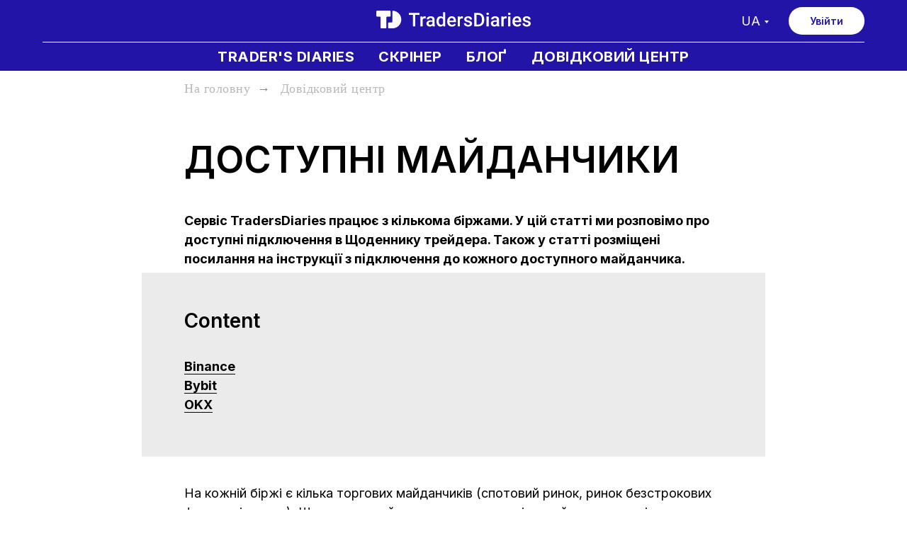

--- FILE ---
content_type: text/html; charset=UTF-8
request_url: https://en.tradersdiaries.com/dostupn-majdanchiki
body_size: 12055
content:
<!DOCTYPE html> <html lang="en"> <head> <meta charset="utf-8" /> <meta http-equiv="Content-Type" content="text/html; charset=utf-8" /> <meta name="viewport" content="width=device-width, initial-scale=1.0" /> <!--metatextblock--> <title>Доступні майданчики</title> <meta name="description" content="Список доступних бірж для підключення до Щоденника Трейдера" /> <meta name="keywords" content="Trader&#039;s Diary, Доступные подключения, Binance, Bybit" /> <meta property="og:url" content="https://en.tradersdiaries.com/dostupn-majdanchiki" /> <meta property="og:title" content=" Available Exchanges" /> <meta property="og:description" content="List of available exchanges to connect to the Trader&#039;s Diary" /> <meta property="og:type" content="website" /> <meta property="og:image" content="https://static.tildacdn.com/tild3531-3265-4338-a462-656434306661/23_____25.jpg" /> <link rel="canonical" href="https://en.tradersdiaries.com/dostupn-majdanchiki"> <!--/metatextblock--> <meta name="format-detection" content="telephone=no" /> <meta http-equiv="x-dns-prefetch-control" content="on"> <link rel="dns-prefetch" href="https://ws.tildacdn.com"> <link rel="dns-prefetch" href="https://static.tildacdn.com"> <link rel="shortcut icon" href="https://static.tildacdn.com/tild3930-3635-4361-a330-323861636166/favicon.ico" type="image/x-icon" /> <link rel="apple-touch-icon" href="https://static.tildacdn.com/tild3030-6430-4230-b662-366136316535/152_1.png"> <link rel="apple-touch-icon" sizes="76x76" href="https://static.tildacdn.com/tild3030-6430-4230-b662-366136316535/152_1.png"> <link rel="apple-touch-icon" sizes="152x152" href="https://static.tildacdn.com/tild3030-6430-4230-b662-366136316535/152_1.png"> <link rel="apple-touch-startup-image" href="https://static.tildacdn.com/tild3030-6430-4230-b662-366136316535/152_1.png"> <meta name="msapplication-TileColor" content="#000000"> <meta name="msapplication-TileImage" content="https://static.tildacdn.com/tild3034-3834-4936-b564-316661333765/270_1.png"> <!-- Assets --> <script src="https://neo.tildacdn.com/js/tilda-fallback-1.0.min.js" async charset="utf-8"></script> <link rel="stylesheet" href="https://static.tildacdn.com/css/tilda-grid-3.0.min.css" type="text/css" media="all" onerror="this.loaderr='y';"/> <link rel="stylesheet" href="https://static.tildacdn.com/ws/project4940768/tilda-blocks-page35940189.min.css?t=1764236123" type="text/css" media="all" onerror="this.loaderr='y';" /> <link rel="preconnect" href="https://fonts.gstatic.com"> <link href="https://fonts.googleapis.com/css2?family=Inter:wght@300;400;500;600;700&subset=latin,cyrillic&display=swap" rel="stylesheet"> <link rel="stylesheet" href="https://static.tildacdn.com/css/tilda-popup-1.1.min.css" type="text/css" media="print" onload="this.media='all';" onerror="this.loaderr='y';" /> <noscript><link rel="stylesheet" href="https://static.tildacdn.com/css/tilda-popup-1.1.min.css" type="text/css" media="all" /></noscript> <link rel="stylesheet" href="https://static.tildacdn.com/css/tilda-forms-1.0.min.css" type="text/css" media="all" onerror="this.loaderr='y';" /> <link rel="stylesheet" type="text/css" href="/custom.css?t=1764236123"> <script nomodule src="https://static.tildacdn.com/js/tilda-polyfill-1.0.min.js" charset="utf-8"></script> <script type="text/javascript">function t_onReady(func) {if(document.readyState!='loading') {func();} else {document.addEventListener('DOMContentLoaded',func);}}
function t_onFuncLoad(funcName,okFunc,time) {if(typeof window[funcName]==='function') {okFunc();} else {setTimeout(function() {t_onFuncLoad(funcName,okFunc,time);},(time||100));}}function t_throttle(fn,threshhold,scope) {return function() {fn.apply(scope||this,arguments);};}</script> <script src="https://static.tildacdn.com/js/jquery-1.10.2.min.js" charset="utf-8" onerror="this.loaderr='y';"></script> <script src="https://static.tildacdn.com/js/tilda-scripts-3.0.min.js" charset="utf-8" defer onerror="this.loaderr='y';"></script> <script src="https://static.tildacdn.com/ws/project4940768/tilda-blocks-page35940189.min.js?t=1764236123" charset="utf-8" async onerror="this.loaderr='y';"></script> <script src="https://static.tildacdn.com/js/tilda-lazyload-1.0.min.js" charset="utf-8" async onerror="this.loaderr='y';"></script> <script src="https://static.tildacdn.com/js/tilda-menu-1.0.min.js" charset="utf-8" async onerror="this.loaderr='y';"></script> <script src="https://static.tildacdn.com/js/tilda-submenublocks-1.0.min.js" charset="utf-8" async onerror="this.loaderr='y';"></script> <script src="https://static.tildacdn.com/js/hammer.min.js" charset="utf-8" async onerror="this.loaderr='y';"></script> <script src="https://static.tildacdn.com/js/tilda-popup-1.0.min.js" charset="utf-8" async onerror="this.loaderr='y';"></script> <script src="https://static.tildacdn.com/js/tilda-forms-1.0.min.js" charset="utf-8" async onerror="this.loaderr='y';"></script> <script src="https://static.tildacdn.com/js/tilda-skiplink-1.0.min.js" charset="utf-8" async onerror="this.loaderr='y';"></script> <script src="https://static.tildacdn.com/js/tilda-events-1.0.min.js" charset="utf-8" async onerror="this.loaderr='y';"></script> <!-- nominify begin --><!-- Yandex.Metrika counter --> <script type="text/javascript" >
   (function(m,e,t,r,i,k,a){m[i]=m[i]||function(){(m[i].a=m[i].a||[]).push(arguments)};
   m[i].l=1*new Date();k=e.createElement(t),a=e.getElementsByTagName(t)[0],k.async=1,k.src=r,a.parentNode.insertBefore(k,a)})
   (window, document, "script", "https://mc.yandex.ru/metrika/tag.js", "ym");

   ym(86603685, "init", {
        clickmap:true,
        trackLinks:true,
        accurateTrackBounce:true,
        webvisor:true
   });
</script> <noscript><div><img src="https://mc.yandex.ru/watch/86603685" style="position:absolute; left:-9999px;" alt="" /></div></noscript> <!-- /Yandex.Metrika counter --> <!--В <head> сайта один раз добавьте код загрузчика--> <script>window.yaContextCb = window.yaContextCb || []</script> <script src="https://yandex.ru/ads/system/context.js" async></script> <meta name="google-site-verification" content="fqXh20FrEnoeF2rSUqRghfrCTmnHVwAHN-Q1a64Yv58" /> <meta name="google-adsense-account" content="ca-pub-3290698294159956"> <meta name="yandex-verification" content="2f879383b09a99c0" /> <meta name="yandex-verification" content="920b34e9a5974da1" /> <meta name="yandex-verification" content="e6ea476fd87c0ca1" /> <script src="https://id.tradersdiaries.com/login-widgets/login-widgets.umd.js"></script><!-- nominify end --><script type="text/javascript">window.dataLayer=window.dataLayer||[];</script> <!-- Google Tag Manager --> <script type="text/javascript">(function(w,d,s,l,i){w[l]=w[l]||[];w[l].push({'gtm.start':new Date().getTime(),event:'gtm.js'});var f=d.getElementsByTagName(s)[0],j=d.createElement(s),dl=l!='dataLayer'?'&l='+l:'';j.async=true;j.src='https://www.googletagmanager.com/gtm.js?id='+i+dl;f.parentNode.insertBefore(j,f);})(window,document,'script','dataLayer','GTM-5JFF5X76');</script> <!-- End Google Tag Manager --> </head> <body class="t-body" style="margin:0;"> <!--allrecords--> <div id="allrecords" class="t-records" data-hook="blocks-collection-content-node" data-tilda-project-id="4940768" data-tilda-page-id="35940189" data-tilda-page-alias="dostupn-majdanchiki" data-tilda-formskey="878890f7b9755e35d09056d814940768" data-blocks-animationoff="yes" data-tilda-lazy="yes" data-tilda-project-lang="EN" data-tilda-root-zone="com" data-tilda-project-headcode="yes" data-tilda-project-country="RU"> <div id="rec539286656" class="r t-rec t-rec_pb_0" style="padding-bottom:0px;background-color:#2214a7; " data-animationappear="off" data-record-type="121" data-alias-record-type="461" data-bg-color="#2214a7"> <!-- T461 --> <div id="nav539286656marker"></div> <div class="tmenu-mobile"> <div class="tmenu-mobile__container"> <div class="tmenu-mobile__text t-name t-name_md" field="menu_mob_title">&nbsp;</div> <button type="button"
class="t-menuburger t-menuburger_first "
aria-label="Navigation menu"
aria-expanded="false"> <span style="background-color:#fff;"></span> <span style="background-color:#fff;"></span> <span style="background-color:#fff;"></span> <span style="background-color:#fff;"></span> </button> <script>function t_menuburger_init(recid) {var rec=document.querySelector('#rec' + recid);if(!rec) return;var burger=rec.querySelector('.t-menuburger');if(!burger) return;var isSecondStyle=burger.classList.contains('t-menuburger_second');if(isSecondStyle&&!window.isMobile&&!('ontouchend' in document)) {burger.addEventListener('mouseenter',function() {if(burger.classList.contains('t-menuburger-opened')) return;burger.classList.remove('t-menuburger-unhovered');burger.classList.add('t-menuburger-hovered');});burger.addEventListener('mouseleave',function() {if(burger.classList.contains('t-menuburger-opened')) return;burger.classList.remove('t-menuburger-hovered');burger.classList.add('t-menuburger-unhovered');setTimeout(function() {burger.classList.remove('t-menuburger-unhovered');},300);});}
burger.addEventListener('click',function() {if(!burger.closest('.tmenu-mobile')&&!burger.closest('.t450__burger_container')&&!burger.closest('.t466__container')&&!burger.closest('.t204__burger')&&!burger.closest('.t199__js__menu-toggler')) {burger.classList.toggle('t-menuburger-opened');burger.classList.remove('t-menuburger-unhovered');}});var menu=rec.querySelector('[data-menu="yes"]');if(!menu) return;var menuLinks=menu.querySelectorAll('.t-menu__link-item');var submenuClassList=['t978__menu-link_hook','t978__tm-link','t966__tm-link','t794__tm-link','t-menusub__target-link'];Array.prototype.forEach.call(menuLinks,function(link) {link.addEventListener('click',function() {var isSubmenuHook=submenuClassList.some(function(submenuClass) {return link.classList.contains(submenuClass);});if(isSubmenuHook) return;burger.classList.remove('t-menuburger-opened');});});menu.addEventListener('clickedAnchorInTooltipMenu',function() {burger.classList.remove('t-menuburger-opened');});}
t_onReady(function() {t_onFuncLoad('t_menuburger_init',function(){t_menuburger_init('539286656');});});</script> <style>.t-menuburger{position:relative;flex-shrink:0;width:28px;height:20px;padding:0;border:none;background-color:transparent;outline:none;-webkit-transform:rotate(0deg);transform:rotate(0deg);transition:transform .5s ease-in-out;cursor:pointer;z-index:999;}.t-menuburger span{display:block;position:absolute;width:100%;opacity:1;left:0;-webkit-transform:rotate(0deg);transform:rotate(0deg);transition:.25s ease-in-out;height:3px;background-color:#000;}.t-menuburger span:nth-child(1){top:0px;}.t-menuburger span:nth-child(2),.t-menuburger span:nth-child(3){top:8px;}.t-menuburger span:nth-child(4){top:16px;}.t-menuburger__big{width:42px;height:32px;}.t-menuburger__big span{height:5px;}.t-menuburger__big span:nth-child(2),.t-menuburger__big span:nth-child(3){top:13px;}.t-menuburger__big span:nth-child(4){top:26px;}.t-menuburger__small{width:22px;height:14px;}.t-menuburger__small span{height:2px;}.t-menuburger__small span:nth-child(2),.t-menuburger__small span:nth-child(3){top:6px;}.t-menuburger__small span:nth-child(4){top:12px;}.t-menuburger-opened span:nth-child(1){top:8px;width:0%;left:50%;}.t-menuburger-opened span:nth-child(2){-webkit-transform:rotate(45deg);transform:rotate(45deg);}.t-menuburger-opened span:nth-child(3){-webkit-transform:rotate(-45deg);transform:rotate(-45deg);}.t-menuburger-opened span:nth-child(4){top:8px;width:0%;left:50%;}.t-menuburger-opened.t-menuburger__big span:nth-child(1){top:6px;}.t-menuburger-opened.t-menuburger__big span:nth-child(4){top:18px;}.t-menuburger-opened.t-menuburger__small span:nth-child(1),.t-menuburger-opened.t-menuburger__small span:nth-child(4){top:6px;}@media (hover),(min-width:0\0){.t-menuburger_first:hover span:nth-child(1){transform:translateY(1px);}.t-menuburger_first:hover span:nth-child(4){transform:translateY(-1px);}.t-menuburger_first.t-menuburger__big:hover span:nth-child(1){transform:translateY(3px);}.t-menuburger_first.t-menuburger__big:hover span:nth-child(4){transform:translateY(-3px);}}.t-menuburger_second span:nth-child(2),.t-menuburger_second span:nth-child(3){width:80%;left:20%;right:0;}@media (hover),(min-width:0\0){.t-menuburger_second.t-menuburger-hovered span:nth-child(2),.t-menuburger_second.t-menuburger-hovered span:nth-child(3){animation:t-menuburger-anim 0.3s ease-out normal forwards;}.t-menuburger_second.t-menuburger-unhovered span:nth-child(2),.t-menuburger_second.t-menuburger-unhovered span:nth-child(3){animation:t-menuburger-anim2 0.3s ease-out normal forwards;}}.t-menuburger_second.t-menuburger-opened span:nth-child(2),.t-menuburger_second.t-menuburger-opened span:nth-child(3){left:0;right:0;width:100%!important;}.t-menuburger_third span:nth-child(4){width:70%;left:unset;right:0;}@media (hover),(min-width:0\0){.t-menuburger_third:not(.t-menuburger-opened):hover span:nth-child(4){width:100%;}}.t-menuburger_third.t-menuburger-opened span:nth-child(4){width:0!important;right:50%;}.t-menuburger_fourth{height:12px;}.t-menuburger_fourth.t-menuburger__small{height:8px;}.t-menuburger_fourth.t-menuburger__big{height:18px;}.t-menuburger_fourth span:nth-child(2),.t-menuburger_fourth span:nth-child(3){top:4px;opacity:0;}.t-menuburger_fourth span:nth-child(4){top:8px;}.t-menuburger_fourth.t-menuburger__small span:nth-child(2),.t-menuburger_fourth.t-menuburger__small span:nth-child(3){top:3px;}.t-menuburger_fourth.t-menuburger__small span:nth-child(4){top:6px;}.t-menuburger_fourth.t-menuburger__small span:nth-child(2),.t-menuburger_fourth.t-menuburger__small span:nth-child(3){top:3px;}.t-menuburger_fourth.t-menuburger__small span:nth-child(4){top:6px;}.t-menuburger_fourth.t-menuburger__big span:nth-child(2),.t-menuburger_fourth.t-menuburger__big span:nth-child(3){top:6px;}.t-menuburger_fourth.t-menuburger__big span:nth-child(4){top:12px;}@media (hover),(min-width:0\0){.t-menuburger_fourth:not(.t-menuburger-opened):hover span:nth-child(1){transform:translateY(1px);}.t-menuburger_fourth:not(.t-menuburger-opened):hover span:nth-child(4){transform:translateY(-1px);}.t-menuburger_fourth.t-menuburger__big:not(.t-menuburger-opened):hover span:nth-child(1){transform:translateY(3px);}.t-menuburger_fourth.t-menuburger__big:not(.t-menuburger-opened):hover span:nth-child(4){transform:translateY(-3px);}}.t-menuburger_fourth.t-menuburger-opened span:nth-child(1),.t-menuburger_fourth.t-menuburger-opened span:nth-child(4){top:4px;}.t-menuburger_fourth.t-menuburger-opened span:nth-child(2),.t-menuburger_fourth.t-menuburger-opened span:nth-child(3){opacity:1;}@keyframes t-menuburger-anim{0%{width:80%;left:20%;right:0;}50%{width:100%;left:0;right:0;}100%{width:80%;left:0;right:20%;}}@keyframes t-menuburger-anim2{0%{width:80%;left:0;}50%{width:100%;right:0;left:0;}100%{width:80%;left:20%;right:0;}}</style> </div> </div> <style>.tmenu-mobile{background-color:#111;display:none;width:100%;top:0;z-index:990;}.tmenu-mobile_positionfixed{position:fixed;}.tmenu-mobile__text{color:#fff;}.tmenu-mobile__container{min-height:64px;padding:20px;position:relative;box-sizing:border-box;display:-webkit-flex;display:-ms-flexbox;display:flex;-webkit-align-items:center;-ms-flex-align:center;align-items:center;-webkit-justify-content:space-between;-ms-flex-pack:justify;justify-content:space-between;}.tmenu-mobile__list{display:block;}.tmenu-mobile__burgerlogo{display:inline-block;font-size:24px;font-weight:400;white-space:nowrap;vertical-align:middle;}.tmenu-mobile__imglogo{height:auto;display:block;max-width:300px!important;box-sizing:border-box;padding:0;margin:0 auto;}@media screen and (max-width:980px){.tmenu-mobile__menucontent_hidden{display:none;height:100%;}.tmenu-mobile{display:block;}}@media screen and (max-width:980px){#rec539286656 .t-menuburger{-webkit-order:1;-ms-flex-order:1;order:1;}}</style> <style> #rec539286656 .tmenu-mobile__burgerlogo a{color:#ffffff;}</style> <style> #rec539286656 .tmenu-mobile__burgerlogo__title{color:#ffffff;}</style> <div id="nav539286656" class="t461 t461__positionstatic tmenu-mobile__menucontent_hidden" style="background-color: rgba(34,20,167,0.50); " data-bgcolor-hex="#2214a7" data-bgcolor-rgba="rgba(34,20,167,0.50)" data-navmarker="nav539286656marker" data-appearoffset="" data-bgopacity-two="" data-menushadow="" data-menushadow-css="" data-bgopacity="0.50" data-menu-items-align="center" data-menu="yes"> <div class="t461__maincontainer t461__c12collumns"> <div class="t461__topwrapper" style="height:60px;"> <div class="t461__logowrapper"> <div class="t461__logowrapper2"> <div style="display: block;"> <a href="http://en.tradersdiaries.com/"> <img class="t461__imglogo "
src="https://static.tildacdn.com/tild6662-3531-4532-b432-383064383538/Group_66.svg"
imgfield="img"
style="min-width:150px;"
alt="TradersDiaries.com"> </a> </div> </div> </div> <nav class="t461__listwrapper t461__mobilelist"> <ul role="list" class="t461__list"> <li class="t461__list_item"
style="padding:0 15px 0 0;"> <a class="t-menu__link-item"
href="https://tradersdiaries.com/diary/auth/login" data-menu-submenu-hook="" data-menu-item-number="1">
Trader's Diaries
</a> </li> <li class="t461__list_item"
style="padding:0 15px;"> <a class="t-menu__link-item"
href="https://tradersdiaries.com/diary/screener-for-crypto" data-menu-submenu-hook="" data-menu-item-number="2">
Скрінер
</a> </li> <li class="t461__list_item"
style="padding:0 15px;"> <a class="t-menu__link-item"
href="https://ru.tradersdiaries.com/blog_diary" data-menu-submenu-hook="" data-menu-item-number="3">
Блоґ
</a> </li> <li class="t461__list_item"
style="padding:0 0 0 15px;"> <a class="t-menu__link-item"
href="https://en.tradersdiaries.com/ua/dovdkovij-centr" data-menu-submenu-hook="" data-menu-item-number="4">
Довідковий центр
</a> </li> </ul> </nav> <div class="t461__alladditional"> <div class="t461__leftwrapper" style="padding-left: 20px; "> <div class="t461__additionalwrapper"> </div> </div> <div class="t461__rightwrapper" style="padding-right: 20px; "> <div class="t461__additionalwrapper"> <div class="t461__additional_descr t461__additionalitem" field="descr"><a href="#submenu:more" style="color: rgb(255, 255, 255);">UA</a></div> <div class="t461__additional_buttons t461__additionalitem"> <div class="t461__additional_buttons_wrap"> <div class="t461__additional_buttons_but"> <a
class="t-btn t-btnflex t-btnflex_type_button t-btnflex_sm"
href="https://tradersdiaries.com/diary/auth/login"> <span class="t-btnflex__text">Увійти</span> <style>#rec539286656 .t-btnflex.t-btnflex_type_button {color:#2214a7;background-color:#ffffff;border-style:none !important;border-radius:20px;box-shadow:none !important;transition-duration:0.2s;transition-property:background-color,color,border-color,box-shadow,opacity,transform,gap;transition-timing-function:ease-in-out;}</style> </a> </div> </div> </div> </div> </div> </div> </div> <div class="t461__middlelinewrapper"> <div class="t461__linewrapper"> <hr
class="t461__horizontalline t-divider" data-divider-fieldset="color,bordersize,opacity"
style="margin: 0 20px 0 20px; background-color:#ffffff; "> </div> </div> <div class="t461__bottomwrapper t461__menualign_center" style="padding: 0 20px; height:40px;"> <nav class="t461__listwrapper t461__desktoplist"> <ul role="list" class="t461__list t-menu__list"> <li class="t461__list_item"
style="padding:0 15px 0 0;"> <a class="t-menu__link-item"
href="https://tradersdiaries.com/diary/auth/login" data-menu-submenu-hook="" data-menu-item-number="1">
Trader's Diaries
</a> </li> <li class="t461__list_item"
style="padding:0 15px;"> <a class="t-menu__link-item"
href="https://tradersdiaries.com/diary/screener-for-crypto" data-menu-submenu-hook="" data-menu-item-number="2">
Скрінер
</a> </li> <li class="t461__list_item"
style="padding:0 15px;"> <a class="t-menu__link-item"
href="https://ru.tradersdiaries.com/blog_diary" data-menu-submenu-hook="" data-menu-item-number="3">
Блоґ
</a> </li> <li class="t461__list_item"
style="padding:0 0 0 15px;"> <a class="t-menu__link-item"
href="https://en.tradersdiaries.com/ua/dovdkovij-centr" data-menu-submenu-hook="" data-menu-item-number="4">
Довідковий центр
</a> </li> </ul> </nav> </div> </div> </div> <script>t_onReady(function() {t_onFuncLoad('t461_setLogoPadding',function() {t461_setLogoPadding('539286656');});});t_onReady(function() {t_onFuncLoad('t_menu__highlightActiveLinks',function() {t_menu__highlightActiveLinks('.t461__desktoplist .t461__list_item a');});});t_onFuncLoad('t_menu__setBGcolor',function() {window.addEventListener('resize',t_throttle(function() {t_menu__setBGcolor('539286656','.t461');}));});t_onReady(function() {t_onFuncLoad('t_menu__setBGcolor',function() {t_menu__setBGcolor('539286656','.t461');});t_onFuncLoad('t_menu__interactFromKeyboard',function() {t_menu__interactFromKeyboard('539286656');});});</script> <script>t_onReady(function() {var rec=document.querySelector('#rec539286656');if(!rec) return;var wrapperBlock=rec.querySelector('.t461');if(!wrapperBlock) return;t_onFuncLoad('t_menu__createMobileMenu',function() {t_menu__createMobileMenu('539286656','.t461');});});</script> <style>#rec539286656 .t-menu__link-item{-webkit-transition:color 0.3s ease-in-out,opacity 0.3s ease-in-out;transition:color 0.3s ease-in-out,opacity 0.3s ease-in-out;}#rec539286656 .t-menu__link-item.t-active:not(.t978__menu-link){color:#ffffff !important;}#rec539286656 .t-menu__link-item:not(.t-active):not(.tooltipstered):hover{color:#ffffff !important;}#rec539286656 .t-menu__link-item:not(.t-active):not(.tooltipstered):focus-visible{color:#ffffff !important;}@supports (overflow:-webkit-marquee) and (justify-content:inherit){#rec539286656 .t-menu__link-item,#rec539286656 .t-menu__link-item.t-active{opacity:1 !important;}}</style> <style> #rec539286656 a.t-menusub__link-item{font-size:15px;color:#ffffff;text-transform:uppercase;}</style> <style> #rec539286656 .t461__logowrapper2 a{color:#ffffff;}#rec539286656 a.t-menu__link-item{font-size:20px;color:#ffffff;font-family:'Inter';font-weight:700;text-transform:uppercase;letter-spacing:0.5px;}#rec539286656 .t461__additional_descr{font-size:18px;color:#ffffff;}#rec539286656 .t461__additional_langs_lang a{font-size:20px;color:#ffffff;font-family:'Inter';font-weight:700;text-transform:uppercase;letter-spacing:0.5px;}</style> <style> #rec539286656 .t461__logo{color:#ffffff;}</style> </div> <div id="rec538209779" class="r t-rec" style=" " data-animationappear="off" data-record-type="121" data-alias-record-type="794"> <!-- T794 --> <div class="t794" data-tooltip-hook="#submenu:more" data-tooltip-margin="15px" data-add-arrow="on"> <div class="t794__tooltip-menu"> <div class="t794__tooltip-menu-corner"></div> <div class="t794__content"> <ul class="t794__list" role="menu" aria-label=""> <li class="t794__list_item t-submenublocks__item t-name t-name_xs"> <a class="t794__typo t794__typo_538209779 t794__link t-name t-name_xs"
role="menuitem"
href="http://en.tradersdiaries.com/"
style="color:#ffffff;font-size:20px;" data-menu-item-number="1">English</a> </li> <li class="t794__list_item t-submenublocks__item t-name t-name_xs"> <a class="t794__typo t794__typo_538209779 t794__link t-name t-name_xs"
role="menuitem"
href="https://ru.tradersdiaries.com/"
style="color:#ffffff;font-size:20px;" data-menu-item-number="2">Русский</a> </li> <li class="t794__list_item t-submenublocks__item t-name t-name_xs"> <a class="t794__typo t794__typo_538209779 t794__link t-name t-name_xs"
role="menuitem"
href="https://en.tradersdiaries.com/ua"
style="color:#ffffff;font-size:20px;" data-menu-item-number="3">Українська</a> </li> <li class="t794__list_item t-submenublocks__item t-name t-name_xs"> <a class="t794__typo t794__typo_538209779 t794__link t-name t-name_xs"
role="menuitem"
href="https://en.tradersdiaries.com/spa"
style="color:#ffffff;font-size:20px;" data-menu-item-number="4">Español</a> </li> </ul> </div> </div> </div> <script>t_onReady(function() {t_onFuncLoad('t794_init',function() {t794_init('538209779');});});</script> <style>#rec538209779 .t794__tooltip-menu,a[data-tooltip-menu-id="538209779"] + .t794__tooltip-menu{background-color:#2214a7;text-align:center;max-width:150px;border-radius:3px;border:1px solid #ffffff;}#rec538209779 .t794__content{background-color:#2214a7;border-radius:3px;}#rec538209779 .t794__tooltip-menu-corner{background-color:#2214a7;top:-7.5px;border-color:#ffffff;border-width:1px;border-style:solid;}@media screen and (max-width:980px){a[data-tooltip-menu-id="538209779"] + .t794__tooltip-menu{max-width:100%;}}</style> <style>#rec538209779 .t794__typo.t-active,a[data-tooltip-menu-id="538209779"] + .t794__tooltip-menu .t794__typo.t-active{color:#ffffff !important;}</style> <style></style> <style>#rec538209779 .t794__tooltip-menu,a[data-tooltip-menu-id="538209779"] + .t794__tooltip-menu {box-shadow:0px 0px 7px rgba(0,0,0,0.2);}</style> </div> <div id="rec583862680" class="r t-rec t-rec_pt_15 t-rec_pb_15" style="padding-top:15px;padding-bottom:15px;background-color:#ffffff; " data-animationappear="off" data-record-type="121" data-alias-record-type="758" data-bg-color="#ffffff"> <!-- t758 --> <div class="t758"> <div class="t-container"> <div class="t758__col t-col t-col_8 t-prefix_2"> <div class="t758__wrapper t-align_left"> <ul class="t758__list"> <li class="t758__list_item"> <div class="t758__link-item__wrapper"> <a class="t-menu__link-item " href="https://en.tradersdiaries.com/ua">
На головну
</a> </div> <span class="t758__breadcrumb-divider">→</span> </li> <li class="t758__list_item"> <div class="t758__link-item__wrapper"><a class="t-menu__link-item t758__link-item_active" href="https://en.tradersdiaries.com/ua/dovdkovij-centr">Довідковий центр</a></div> </li> </ul> </div> </div> </div> </div> <style>#rec583862680 .t758__breadcrumb-divider{color:#858585;}#rec583862680 .t758 .t-menu__link-item{-webkit-transition:color 0.3s ease-in-out,opacity 0.3s ease-in-out;transition:color 0.3s ease-in-out,opacity 0.3s ease-in-out;}#rec583862680 .t758 .t-menu__link-item:hover{color:#000000 !important;border-bottom:0px solid #000000;-webkit-box-shadow:inset 0px -1px 0px 0px #000000;-moz-box-shadow:inset 0px -1px 0px 0px #000000;box-shadow:inset 0px -1px 0px 0px #000000;}#rec583862680 .t758 .t-menu__link-item:focus-visible{color:#000000 !important;border-bottom:0px solid #000000;-webkit-box-shadow:inset 0px -1px 0px 0px #000000;-moz-box-shadow:inset 0px -1px 0px 0px #000000;box-shadow:inset 0px -1px 0px 0px #000000;}</style> <style>#rec583862680 .t758__link-item__wrapper{min-height:21.6px;}#rec583862680 .t-menu__link-item{min-height:21.6px;line-height:21.6px;}#rec583862680 .t758__breadcrumb-divider{height:21.6px;line-height:21.6px;}#rec583862680 .t758__list-item__icon{margin-top:1.3px;}</style> <style> #rec583862680 .t758__link-item__wrapper .t-menu__link-item{font-size:18px;color:#b8b8b8;font-family:'Roboto';font-weight:300;letter-spacing:0.5px;}</style> <style> #rec583862680 .t758__breadcrumb-divider{font-size:18px;font-family:'Roboto';font-weight:300;letter-spacing:0.5px;}</style> </div> <div id="rec580704038" class="r t-rec t-rec_pt_30 t-rec_pb_0" style="padding-top:30px;padding-bottom:0px; " data-record-type="255"> <!-- T225 --> <div class="t225"> <div class="t-container t-align_left"> <div class="t-col t-col_8 t-prefix_2"> <h1 class="t225__title t-title t-title_md" field="title"><div style="font-size: 52px;" data-customstyle="yes">ДОСТУПНІ МАЙДАНЧИКИ</div></h1> </div> </div> </div> <style> #rec580704038 .t225__uptitle{text-transform:uppercase;}#rec580704038 .t225__descr{font-size:18px;}</style> </div> <div id="rec580704039" class="r t-rec t-rec_pt_30 t-rec_pb_0" style="padding-top:30px;padding-bottom:0px; " data-record-type="106"> <!-- T004 --> <div class="t004"> <div class="t-container "> <div class="t-col t-col_8 t-prefix_2"> <div field="text" class="t-text t-text_md "><div style="font-size: 18px;" data-customstyle="yes"><strong>Сервіс TradersDiaries працює з кількома біржами. У цій статті ми розповімо про доступні підключення в Щоденнику трейдера. Також у статті розміщені посилання на інструкції з підключення до кожного доступного майданчика.</strong></div></div> </div> </div> </div> </div> <div id="rec580704040" class="r t-rec t-rec_pt_0 t-rec_pb_0" style="padding-top:0px;padding-bottom:0px; " data-record-type="248"> <!-- T220 --> <div class="t220"> <div class="t-container "> <div class="t-col t-col_8 t-prefix_2"> <div class="t220__textwrapper" style="background-color:#ebebeb;"> <div style=""> <div class="t220__title t-heading t-heading_sm" field="title">Content</div> <div field="text" class="t220__text t-text t-text_md "><a href="#rec580704044" style="color: rgb(0, 0, 0); border-bottom-width: 1px; border-bottom-style: solid; box-shadow: none; text-decoration: none;"><strong>Binance</strong></a><br /><a href="#rec580704051" style="color: rgb(0, 0, 0); border-bottom-width: 1px; border-bottom-style: solid; box-shadow: none; text-decoration: none;"><strong>Bybit </strong></a><br /><a href="#rec580704054" style="color: rgb(0, 0, 0); border-bottom-width: 1px; border-bottom-style: solid; box-shadow: none; text-decoration: none;"><strong>OKX</strong></a></div> </div> </div> </div> </div> </div> <style> #rec580704040 .t220__text{font-size:18px;}</style> </div> <div id="rec580704041" class="r t-rec t-rec_pt_30 t-rec_pb_0" style="padding-top:30px;padding-bottom:0px; " data-record-type="106"> <!-- T004 --> <div class="t004"> <div class="t-container "> <div class="t-col t-col_8 t-prefix_2"> <div field="text" class="t-text t-text_md "><div style="font-size: 18px;" data-customstyle="yes">На кожній біржі є кілька торгових майданчиків (спотовий ринок, ринок безстрокових фьючерсів тощо). Щоденник трейдера працює не з усіма майданчиками підключених бірж. Основний пріоритет зроблений на підключення до безстрокових фьючерсів, оскільки активні трейдери торгують переважно цими інструментами.</div></div> </div> </div> </div> </div> <div id="rec580704044" class="r t-rec t-rec_pt_45 t-rec_pb_0" style="padding-top:45px;padding-bottom:0px; " data-record-type="255"> <!-- T225 --> <div class="t225"> <div class="t-container t-align_left"> <div class="t-col t-col_8 t-prefix_2"> <h2 class="t225__title t-title t-title_md" field="title"><div style="font-size: 36px;" data-customstyle="yes"><strong>Binance</strong></div></h2> </div> </div> </div> <style> #rec580704044 .t225__uptitle{text-transform:uppercase;}</style> </div> <div id="rec580704045" class="r t-rec t-rec_pt_0 t-rec_pb_0" style="padding-top:0px;padding-bottom:0px; " data-record-type="106"> <!-- T004 --> <div class="t004"> <div class="t-container "> <div class="t-col t-col_8 t-prefix_2"> <div field="text" class="t-text t-text_md "><div style="font-size: 18px;" data-customstyle="yes"><strong>Binance</strong> - найбільша криптовалютна біржа. Займає перше місце в рейтингах CoinMarketCap і CoinGecko за суточним обсягом торгів на спотовому та фьючерсному ринках. При цьому Binance постійно реалізує нові можливості для користувачів та нарощує торгові обороти.<br /><br /><strong>Доступні майданчики Binance в TradersDiaries:</strong><br />— <a href="https://en.tradersdiaries.com/ua/jak-pdkljuchiti-shhodennik-do-kriptovaljutno-brzh-binance" target="_blank" rel="noreferrer noopener" style="color: rgb(0, 0, 0); border-bottom: 1px solid rgb(0, 0, 0); box-shadow: none; text-decoration: none;"><strong>Futures USDⓈ-M</strong></a><br /><br />Отримайте максимальну знижку 20% для спотової та 10% для фьючерсів Binance на рік, зареєструвавшись на біржі по нашому <a href="https://accounts.binance.com/ru/register?ref=RNQUSRVT" style="color: rgb(5, 5, 5); border-bottom: 1px solid rgb(5, 5, 5); box-shadow: none; text-decoration: none;"><strong>посиланню</strong></a>. </div></div> </div> </div> </div> <style> #rec580704045 .t-text{font-size:18px;}</style> </div> <div id="rec580704046" class="r t-rec t-rec_pt_45 t-rec_pb_45" style="padding-top:45px;padding-bottom:45px; " data-record-type="3"> <!-- T107 --> <div class="t107"> <div class="t-align_center" itemscope itemtype="http://schema.org/ImageObject"> <meta itemprop="image" content="https://static.tildacdn.com/tild3832-3061-4661-b166-336137396161/shot_220705_183954.png"> <img class="t-img t-width t107__width t-width_6"
src="https://thb.tildacdn.com/tild3832-3061-4661-b166-336137396161/-/empty/shot_220705_183954.png" data-original="https://static.tildacdn.com/tild3832-3061-4661-b166-336137396161/shot_220705_183954.png"
imgfield="img"
alt=""> </div> </div> </div> <div id="rec580704051" class="r t-rec t-rec_pt_45 t-rec_pb_0" style="padding-top:45px;padding-bottom:0px; " data-record-type="255"> <!-- T225 --> <div class="t225"> <div class="t-container t-align_left"> <div class="t-col t-col_8 t-prefix_2"> <h2 class="t225__title t-title t-title_md" field="title"><div style="font-size: 36px;" data-customstyle="yes"><strong>Bybit</strong></div></h2> </div> </div> </div> <style> #rec580704051 .t225__uptitle{text-transform:uppercase;}</style> </div> <div id="rec580704052" class="r t-rec t-rec_pt_15 t-rec_pb_0" style="padding-top:15px;padding-bottom:0px; " data-record-type="106"> <!-- T004 --> <div class="t004"> <div class="t-container "> <div class="t-col t-col_8 t-prefix_2"> <div field="text" class="t-text t-text_md ">Біржа <strong>Bybit</strong> спеціалізується на деривативних інструментах. Популярні інструменти біржі - інверсні фьючерси та безстрокові USDT-фьючерси. Біржа входить в топ майданчиків за торгівлею деривативами за версією CoinMarketCap.<br /><br /><strong>Доступні платформи Bybit в TradersDiaries:</strong><br />— <a href="https://en.tradersdiaries.com/ua/jak-pdkljuchiti-shhodennik-do-kriptovaljutno-brzh-bybit" style="color: rgb(3, 3, 3); border-bottom: 1px solid rgb(0, 0, 0); box-shadow: none; text-decoration: none;"><strong>Perpetual USDT</strong></a><br /><br />Отримайте до 4000 доларів бонусів за перший депозит, зареєструвавшись на біржі по нашому <a href="https://www.bybit.com/register?affiliate_id=40069" style="color: rgb(0, 0, 0); border-bottom: 1px solid rgb(3, 3, 3); box-shadow: none; text-decoration: none;"><strong>посиланню</strong></a>.</div> </div> </div> </div> <style> #rec580704052 .t-text{font-size:18px;}</style> </div> <div id="rec580704053" class="r t-rec t-rec_pt_45 t-rec_pb_45" style="padding-top:45px;padding-bottom:45px; " data-record-type="3"> <!-- T107 --> <div class="t107"> <div class="t-align_center" itemscope itemtype="http://schema.org/ImageObject"> <meta itemprop="image" content="https://static.tildacdn.com/tild3835-3830-4530-b635-396430343063/shot_220705_184503.png"> <img class="t-img t-width t107__width t-width_6"
src="https://thb.tildacdn.com/tild3835-3830-4530-b635-396430343063/-/empty/shot_220705_184503.png" data-original="https://static.tildacdn.com/tild3835-3830-4530-b635-396430343063/shot_220705_184503.png"
imgfield="img"
alt=""> </div> </div> </div> <div id="rec580704054" class="r t-rec t-rec_pt_45 t-rec_pb_0" style="padding-top:45px;padding-bottom:0px; " data-record-type="255"> <!-- T225 --> <div class="t225"> <div class="t-container t-align_left"> <div class="t-col t-col_8 t-prefix_2"> <h2 class="t225__title t-title t-title_md" field="title"><div style="font-size: 36px;" data-customstyle="yes"><strong>OKX</strong></div></h2> </div> </div> </div> <style> #rec580704054 .t225__uptitle{text-transform:uppercase;}</style> </div> <div id="rec580704055" class="r t-rec t-rec_pt_15 t-rec_pb_0" style="padding-top:15px;padding-bottom:0px; " data-record-type="106"> <!-- T004 --> <div class="t004"> <div class="t-container "> <div class="t-col t-col_8 t-prefix_2"> <div field="text" class="t-text t-text_md ">OKX (раніше OKEx) спеціалізується на похідних інструментах. На біржі доступні термінові фьючерси, безстрокові свопи (аналог безстрокових фьючерсів) та опціони. Біржа входить в топ похідних платформ за рейтингом CoinMarketCap.<br /><br /><strong>Доступні платформи OKX в TradersDiaries:</strong><br />— <a href="https://en.tradersdiaries.com/ua/jak-pdkljuchiti-shhodennik-do-kriptovaljutno-brzh-okx" style="color: rgb(0, 0, 0); border-bottom: 1px solid rgb(0, 0, 0); box-shadow: none; text-decoration: none;"><strong>Perpetual swaps</strong></a><br /><br />Зареєструйтеся на біржі OKX за <a href="https://www.okx.com/join/TDIARIES" style="color: rgb(3, 3, 3); border-bottom: 1px solid rgb(3, 3, 3); box-shadow: none; text-decoration: none;"><strong>реферальним посиланням</strong></a> і отримайте знижку 30% на всі комісії!</div> </div> </div> </div> <style> #rec580704055 .t-text{font-size:18px;}</style> </div> <div id="rec580704056" class="r t-rec t-rec_pt_45 t-rec_pb_45" style="padding-top:45px;padding-bottom:45px; " data-record-type="3"> <!-- T107 --> <div class="t107"> <div class="t-align_center" itemscope itemtype="http://schema.org/ImageObject"> <meta itemprop="image" content="https://static.tildacdn.com/tild6135-3861-4630-b662-633533633038/shot_220705_184638.png"> <img class="t-img t-width t107__width t-width_6"
src="https://thb.tildacdn.com/tild6135-3861-4630-b662-633533633038/-/empty/shot_220705_184638.png" data-original="https://static.tildacdn.com/tild6135-3861-4630-b662-633533633038/shot_220705_184638.png"
imgfield="img"
alt=""> </div> </div> </div> <div id="rec583862680" class="r t-rec t-rec_pt_15 t-rec_pb_15" style="padding-top:15px;padding-bottom:15px;background-color:#ffffff; " data-animationappear="off" data-record-type="121" data-alias-record-type="758" data-bg-color="#ffffff"> <!-- t758 --> <div class="t758"> <div class="t-container"> <div class="t758__col t-col t-col_8 t-prefix_2"> <div class="t758__wrapper t-align_left"> <ul class="t758__list"> <li class="t758__list_item"> <div class="t758__link-item__wrapper"> <a class="t-menu__link-item " href="https://en.tradersdiaries.com/ua">
На головну
</a> </div> <span class="t758__breadcrumb-divider">→</span> </li> <li class="t758__list_item"> <div class="t758__link-item__wrapper"><a class="t-menu__link-item t758__link-item_active" href="https://en.tradersdiaries.com/ua/dovdkovij-centr">Довідковий центр</a></div> </li> </ul> </div> </div> </div> </div> <style>#rec583862680 .t758__breadcrumb-divider{color:#858585;}#rec583862680 .t758 .t-menu__link-item{-webkit-transition:color 0.3s ease-in-out,opacity 0.3s ease-in-out;transition:color 0.3s ease-in-out,opacity 0.3s ease-in-out;}#rec583862680 .t758 .t-menu__link-item:hover{color:#000000 !important;border-bottom:0px solid #000000;-webkit-box-shadow:inset 0px -1px 0px 0px #000000;-moz-box-shadow:inset 0px -1px 0px 0px #000000;box-shadow:inset 0px -1px 0px 0px #000000;}#rec583862680 .t758 .t-menu__link-item:focus-visible{color:#000000 !important;border-bottom:0px solid #000000;-webkit-box-shadow:inset 0px -1px 0px 0px #000000;-moz-box-shadow:inset 0px -1px 0px 0px #000000;box-shadow:inset 0px -1px 0px 0px #000000;}</style> <style>#rec583862680 .t758__link-item__wrapper{min-height:21.6px;}#rec583862680 .t-menu__link-item{min-height:21.6px;line-height:21.6px;}#rec583862680 .t758__breadcrumb-divider{height:21.6px;line-height:21.6px;}#rec583862680 .t758__list-item__icon{margin-top:1.3px;}</style> <style> #rec583862680 .t758__link-item__wrapper .t-menu__link-item{font-size:18px;color:#b8b8b8;font-family:'Roboto';font-weight:300;letter-spacing:0.5px;}</style> <style> #rec583862680 .t758__breadcrumb-divider{font-size:18px;font-family:'Roboto';font-weight:300;letter-spacing:0.5px;}</style> </div> <div id="rec311849307" class="r t-rec" style=" " data-record-type="121" data-alias-record-type="390"> <div class="t390"> <div
class="t-popup" data-tooltip-hook="#popup:infoblock-test1"
role="dialog"
aria-modal="true"
tabindex="-1"
aria-label="СИГНАЛЫ ТРЕЙДЕРОВ"> <div class="t-popup__close t-popup__block-close"> <button
type="button"
class="t-popup__close-wrapper t-popup__block-close-button"
aria-label="Закрыть диалоговое окно"> <svg role="presentation" class="t-popup__close-icon" width="23px" height="23px" viewBox="0 0 23 23" version="1.1" xmlns="http://www.w3.org/2000/svg" xmlns:xlink="http://www.w3.org/1999/xlink"> <g stroke="none" stroke-width="1" fill="#fff" fill-rule="evenodd"> <rect transform="translate(11.313708, 11.313708) rotate(-45.000000) translate(-11.313708, -11.313708) " x="10.3137085" y="-3.6862915" width="2" height="30"></rect> <rect transform="translate(11.313708, 11.313708) rotate(-315.000000) translate(-11.313708, -11.313708) " x="10.3137085" y="-3.6862915" width="2" height="30"></rect> </g> </svg> </button> </div> <div class="t-popup__container t-width t-width_6" style="background-color:#fbfbf9;"> <img class="t390__img t-img"
src="https://thb.tildacdn.com/tild3462-6130-4163-a338-613735366462/-/empty/image_433335.png" data-original="https://static.tildacdn.com/tild3462-6130-4163-a338-613735366462/image_433335.png"
imgfield="img"
alt=""> <div class="t390__wrapper t-align_center"> <div class="t390__uptitle t-uptitle t-uptitle_xs">канал в Telegram</div> <div class="t390__title t-heading t-heading_lg" id="popuptitle_311849307">СИГНАЛЫ ТРЕЙДЕРОВ</div> <div class="t390__descr t-descr t-descr_xs">Trader singals — это канал с идеями для сделок от команды CScalp. Канал открытый и <strong>бесплатный на 100%</strong>. Присоединяйтесь!</div> <div class="t390__btn-wrapper"> <a
class="t-btn t-btnflex t-btnflex_type_button t-btnflex_smd"
href="https://t.me/daytrader_signals"
target="_blank"> <span class="t-btnflex__text">Перейти в канал</span> <style>#rec311849307 .t-btnflex.t-btnflex_type_button {color:#000000;background-color:#69e7f2;border-style:solid !important;border-color:#000000 !important;--border-width:1px;border-radius:0px;box-shadow:none !important;transition-duration:0.2s;transition-property:background-color,color,border-color,box-shadow,opacity,transform,gap;transition-timing-function:ease-in-out;}</style> </a> </div> </div> </div> </div> </div> <script type="text/javascript">t_onReady(function(){var rec=document.querySelector('#rec311849307');if(!rec) return;rec.setAttribute('data-animationappear','off');rec.style.opacity=1;t_onFuncLoad('t390_initPopup',function() {t390_initPopup('311849307');});});</script> </div> <div id="rec311861203" class="r t-rec" style=" " data-animationappear="off" data-record-type="121" data-alias-record-type="724"> <!-- t724 --> <div class="t724"> <a href="#popup:infoblock" class="t724__opener" data-cookie-name="myclosepopupcookie" data-cookie-time="7"></a> </div> <script type="text/javascript">t_onReady(function() {t_onFuncLoad('t724_init',function() {t724_init('311861203');});});</script> </div> <div id="rec311861579" class="r t-rec" style=" " data-animationappear="off" data-record-type="121" data-alias-record-type="367"> <!-- T367 --> <div class="t367"> <a href="#popup:infoblock" class="t367__opener" data-trigger-time="300" data-cookie-name="mytimercookie" data-cookie-time="7"></a> </div> <script>t_onReady(function() {t_onFuncLoad('t367_autoInit',function() {t367_autoInit('311861579');});});</script> </div> <div id="rec498340205" class="r t-rec t-rec_pt_0 t-rec_pb_30" style="padding-top:0px;padding-bottom:30px;background-color:#2214a7; " data-record-type="121" data-alias-record-type="255" data-bg-color="#2214a7"> <!-- T225 --> <div class="t225"> <div class="t-container t-align_left"> <div class="t-col t-col_12 "> <div class="t225__descr t-descr t-descr_xxl" field="descr"><div style="font-size: 24px; text-align: center;" data-customstyle="yes"><span style="color: rgb(255, 255, 255);">ЗАРЕЄСТРУВАТИСЯ БЕЗКОШТОВНО</span></div></div> </div> </div> </div> <style> #rec498340205 .t225__uptitle{text-transform:uppercase;}#rec498340205 .t225__descr{font-size:18px;}</style> </div> <div id="rec499994233" class="r t-rec t-rec_pt_15 t-rec_pb_0" style="padding-top:15px;padding-bottom:0px;background-color:#2214a7; " data-record-type="121" data-alias-record-type="210" data-bg-color="#2214a7"> </div> <div id="rec539295863" class="r t-rec t-rec_pt_15 t-rec_pb_15" style="padding-top:15px;padding-bottom:15px;background-color:#2214a7; " data-animationappear="off" data-record-type="121" data-alias-record-type="420" data-bg-color="#2214a7"> <!-- T420 --> <div class="t420"> <div class="t-container t-align_left"> <div class="t420__col t-col t-col_3"> <a class="t420__logo-link" href="#"> <div class="t420__logo t-title" field="title4"></div> </a> <div class="t-sociallinks"> <ul role="list" class="t-sociallinks__wrapper" aria-label="Social media links"> <!-- new soclinks --><li class="t-sociallinks__item t-sociallinks__item_youtube"><a href="https://www.youtube.com/watch?v=3cxRAKVlf7M" target="_blank" rel="nofollow" aria-label="youtube" style="width: 25px; height: 25px;"><svg class="t-sociallinks__svg" role="presentation" width=25px height=25px viewBox="0 0 100 100" fill="none" xmlns="http://www.w3.org/2000/svg"> <path fill-rule="evenodd" clip-rule="evenodd" d="M50 100c27.614 0 50-22.386 50-50S77.614 0 50 0 0 22.386 0 50s22.386 50 50 50Zm17.9-67.374c3.838.346 6 2.695 6.474 6.438.332 2.612.626 6.352.626 10.375 0 7.064-.626 11.148-.626 11.148-.588 3.728-2.39 5.752-6.18 6.18-4.235.48-13.76.7-17.992.7-4.38 0-13.237-.184-17.66-.552-3.8-.317-6.394-2.44-6.916-6.218-.38-2.752-.626-6.022-.626-11.222 0-5.788.209-8.238.7-10.853.699-3.732 2.48-5.54 6.548-5.96C36.516 32.221 40.55 32 49.577 32c4.413 0 13.927.228 18.322.626Zm-23.216 9.761v14.374L58.37 49.5l-13.686-7.114Z" fill="#ffffff"/> </svg></a></li>&nbsp;<li class="t-sociallinks__item t-sociallinks__item_telegram"><a href="https://t.me/Free_Diary_and_Screener" target="_blank" rel="nofollow" aria-label="telegram" style="width: 25px; height: 25px;"><svg class="t-sociallinks__svg" role="presentation" width=25px height=25px viewBox="0 0 100 100" fill="none"
xmlns="http://www.w3.org/2000/svg"> <path fill-rule="evenodd" clip-rule="evenodd"
d="M50 100c27.614 0 50-22.386 50-50S77.614 0 50 0 0 22.386 0 50s22.386 50 50 50Zm21.977-68.056c.386-4.38-4.24-2.576-4.24-2.576-3.415 1.414-6.937 2.85-10.497 4.302-11.04 4.503-22.444 9.155-32.159 13.734-5.268 1.932-2.184 3.864-2.184 3.864l8.351 2.577c3.855 1.16 5.91-.129 5.91-.129l17.988-12.238c6.424-4.38 4.882-.773 3.34.773l-13.49 12.882c-2.056 1.804-1.028 3.35-.129 4.123 2.55 2.249 8.82 6.364 11.557 8.16.712.467 1.185.778 1.292.858.642.515 4.111 2.834 6.424 2.319 2.313-.516 2.57-3.479 2.57-3.479l3.083-20.226c.462-3.511.993-6.886 1.417-9.582.4-2.546.705-4.485.767-5.362Z"
fill="#ffffff" /> </svg></a></li><!-- /new soclinks --> </ul> </div> <div class="t420__text t-descr t-descr_xxs" field="text"><div style="font-size: 14px;" data-customstyle="yes"><span style="font-weight: 400;">© AVBINVEST LTD, 2024</span><br /><span style="font-weight: 400;">﻿</span></div></div> </div> <div class="t420__col t-col t-col_3"> <div class="t420__descr t-descr t-descr_xxs" field="descr"><div style="font-size: 16px; line-height: 16px;" data-customstyle="yes"><a href="https://tradersdiaries.com/diary/screener-for-crypto" style="color: rgb(255, 255, 255); border-bottom: 1px solid rgb(255, 255, 255); box-shadow: none; text-decoration: none;">Скрінер</a><br /><br /><a href="https://ru.tradersdiaries.com/help" style="color: rgb(255, 255, 255); border-bottom: 1px solid rgb(255, 255, 255); box-shadow: none; text-decoration: none; background-color: transparent;">Довідковий центр</a><br /><br /><a href="https://ru.tradersdiaries.com/blog_diary" style="color: rgb(255, 255, 255); border-bottom: 1px solid rgb(255, 255, 255); box-shadow: none; text-decoration: none; background-color: transparent;">Блоґ</a><br /><br /><a href="https://ru.tradersdiaries.com/funkcional-vkladki-akkaunt-v-dnevnike-trejdera" style="color: rgb(255, 255, 255); background-color: transparent; border-bottom: 1px solid rgb(255, 255, 255); box-shadow: none; text-decoration: none;">Налаштування профілю</a></div></div> </div> <div class="t420__floatbeaker_lr3"></div> <div> <div class="t420__col t-col t-col_3"> <div class="t420__descr t-descr t-descr_xxs" field="descr2"><div style="font-size: 16px; line-height: 16px;" data-customstyle="yes"><a href="https://ru.tradersdiaries.com/vkladka-kripto-dnevnik-v-dnevnike-trejdera" style="color: rgb(255, 255, 255); border-bottom: 1px solid rgb(255, 255, 255); box-shadow: none; text-decoration: none; background-color: transparent;">Вкладка "Крипто-щоденник"</a><br /><br /><a href="https://ru.tradersdiaries.com/vkladka-otchety-v-dnevnike-trejdera" style="color: rgb(255, 255, 255); border-bottom: 1px solid rgb(255, 255, 255); box-shadow: none; text-decoration: none; background-color: transparent;">Вкладка "Звіти"</a><br /><br /><a href="https://ru.tradersdiaries.com/vkladka-skriner-v-dnevnike-trejdera" style="color: rgb(255, 255, 255); border-bottom: 1px solid rgb(255, 255, 255); box-shadow: none; text-decoration: none; background-color: transparent;">Вкладка "Скрінер"</a><br /><br /><a href="https://ru.tradersdiaries.com/eksport-dannykh" style="color: rgb(255, 255, 255); border-bottom: 1px solid rgb(255, 255, 255); box-shadow: none; text-decoration: none;">Розсилання звітів</a><br /><br /></div></div> </div> <div class="t420__col t-col t-col_3"> <div class="t420__descr t-descr t-descr_xxs" field="descr3"><div style="font-size: 14px; line-height: 16px;" data-customstyle="yes"><a href="https://ru.tradersdiaries.com/skidka-na-komissii" style="color: rgb(255, 255, 255); border-bottom: 1px solid rgb(255, 255, 255); box-shadow: none; text-decoration: none; background-color: transparent; font-size: 16px;">Знижка на комісії</a><br /><br /><a href="https://ru.tradersdiaries.com/kak-vojti-v-dnevnik-trejdera" style="color: rgb(255, 255, 255); border-bottom: 1px solid rgb(255, 255, 255); box-shadow: none; text-decoration: none; background-color: transparent; font-size: 16px;">Авторизація в Щоденнику</a><br /><br /><a href="https://ru.tradersdiaries.com/kak-podkljuchit-dnevnik-k-kriptovaljutnym-birzham" style="color: rgb(255, 255, 255); border-bottom: 1px solid rgb(255, 255, 255); box-shadow: none; text-decoration: none; background-color: transparent; font-size: 16px;">Підключення до Криптобірж</a><br /><br /><a href="https://ru.tradersdiaries.com/instruktsiya-po-podklyucheniyu-brokerov-k-dnevniku-treydera" style="color: rgb(255, 255, 255); border-bottom: 1px solid rgb(255, 255, 255); box-shadow: none; text-decoration: none; background-color: transparent; font-size: 16px;">Підключення до Брокерів</a></div></div> </div> </div> </div> </div> <style>#rec539295863 .t420__title{color:#ffffff;}#rec539295863 .t420__descr{color:#ffffff;}</style> <style> #rec539295863 .t420__logo-link{font-size:20px;color:#ffffff;text-transform:uppercase;}#rec539295863 .t420__logo{font-size:20px;color:#ffffff;text-transform:uppercase;}#rec539295863 .t420__text{font-size:14px;color:#ffffff;font-family:'SegoeUI';font-weight:300;padding-top:13px;}#rec539295863 .t420__title{font-size:14px;color:#ffffff;font-weight:700;}#rec539295863 .t420__descr{font-size:18px;color:#ffffff;font-weight:300;}</style> </div> <div id="rec498340208" class="r t-rec t-rec_pb_15" style="padding-bottom:15px;background-color:#2214a7; " data-record-type="121" data-alias-record-type="106" data-bg-color="#2214a7"> <!-- T004 --> <div class="t004"> <div class="t-container t-align_center"> <div class="t-col t-col_10 t-prefix_1"> <div field="text" class="t-text t-text_md "><div style="font-size: 14px; text-align: center;" data-customstyle="yes"><p style="text-align: center;"><a href="https://ru.tradersdiaries.com/policy" style="color: rgb(143, 146, 210);">Політика обробки персональних даних</a></p><p style="text-align: center;"><a href="https://ru.tradersdiaries.com/identification" style="color: rgb(143, 146, 210);">Реквізити</a></p><p style="text-align: center;"><span style="color: rgb(143, 146, 210);">﻿</span><a href="https://ru.tradersdiaries.com/terms-of-use" style="color: rgb(143, 146, 210);">Умови використання</a></p></div></div> </div> </div> </div> <style> #rec498340208 .t-text{font-size:14px;color:#ffffff;}</style> </div> <div id="rec498340209" class="r t-rec t-rec_pb_15" style="padding-bottom:15px;background-color:#2214a7; " data-record-type="121" data-alias-record-type="106" data-bg-color="#2214a7"> <!-- T004 --> <div class="t004"> <div class="t-container t-align_center"> <div class="t-col t-col_10 t-prefix_1"> <div field="text" class="t-text t-text_md "><div style="font-size: 14px; text-align: center;" data-customstyle="yes"><span style="color: rgb(143, 146, 210);">Компанія займається розробкою програмного забезпечення та інтернет-сервісів для біржової торгівлі. Компанія не займається діяльністю, що підлягає ліцензуванню.</span></div></div> </div> </div> </div> <style> #rec498340209 .t-text{font-size:14px;color:#ffffff;}</style> </div> </div> <!--/allrecords--> <!-- Stat --> <script type="text/javascript" data-tilda-cookie-type="analytics">setTimeout(function(){(function(i,s,o,g,r,a,m){i['GoogleAnalyticsObject']=r;i[r]=i[r]||function(){(i[r].q=i[r].q||[]).push(arguments)},i[r].l=1*new Date();a=s.createElement(o),m=s.getElementsByTagName(o)[0];a.async=1;a.src=g;m.parentNode.insertBefore(a,m)})(window,document,'script','https://www.google-analytics.com/analytics.js','ga');ga('create','G-EC6WWM5LCR','auto');ga('send','pageview');},2000);window.mainTracker='user';</script> <script type="text/javascript">if(!window.mainTracker) {window.mainTracker='tilda';}
setTimeout(function(){(function(d,w,k,o,g) {var n=d.getElementsByTagName(o)[0],s=d.createElement(o),f=function(){n.parentNode.insertBefore(s,n);};s.type="text/javascript";s.async=true;s.key=k;s.id="tildastatscript";s.src=g;if(w.opera=="[object Opera]") {d.addEventListener("DOMContentLoaded",f,false);} else {f();}})(document,window,'5f7b1b1be29cc600620aa1d35aff71a5','script','https://static.tildacdn.com/js/tilda-stat-1.0.min.js');},2000);</script> <!-- Google Tag Manager (noscript) --> <noscript><iframe src="https://www.googletagmanager.com/ns.html?id=GTM-5JFF5X76" height="0" width="0" style="display:none;visibility:hidden"></iframe></noscript> <!-- End Google Tag Manager (noscript) --> </body> </html>

--- FILE ---
content_type: text/css
request_url: https://en.tradersdiaries.com/custom.css?t=1764236123
body_size: 88
content:
.t269 .t269__uptitle { position: initial !important; }


--- FILE ---
content_type: image/svg+xml
request_url: https://static.tildacdn.com/tild6662-3531-4532-b432-383064383538/Group_66.svg
body_size: 3610
content:
<?xml version="1.0" encoding="UTF-8"?> <svg xmlns="http://www.w3.org/2000/svg" width="218" height="26" viewBox="0 0 218 26" fill="none"><path d="M1.19703 0.107422C0.535918 0.107422 0 0.640462 0 1.2979V7.25028C0 7.90772 0.535918 8.44076 1.19703 8.44076H4.78814C5.44925 8.44076 5.98517 8.9738 5.98517 9.63123V23.9169C5.98517 24.5744 6.52109 25.1074 7.1822 25.1074H13.1674C13.8285 25.1074 14.3644 24.5744 14.3644 23.9169V9.63123C14.3644 8.9738 14.9003 8.44076 15.5614 8.44076H19.1525C19.8137 8.44076 20.3496 7.90772 20.3496 7.25028V1.2979C20.3496 0.640462 19.8137 0.107422 19.1525 0.107422H1.19703Z" fill="white"></path><path d="M16.7585 23.9169C16.7585 24.5745 17.2944 25.1074 17.9555 25.1074H22.7436C29.6852 25.1074 35.3125 19.511 35.3125 12.6074C35.3125 6.10503 30.3201 0.762184 23.9395 0.163342C23.2813 0.101493 22.7436 0.640462 22.7436 1.2979V15.5836C22.7436 16.241 22.2077 16.7741 21.5466 16.7741H17.9555C17.2944 16.7741 16.7585 17.3071 16.7585 17.9646V23.9169Z" fill="white"></path><path d="M60.9412 3.33569V5.98996H55.0431V22.2732H51.7824V5.98996H45.9375V3.33569H60.9412ZM69.644 8.12288L69.6306 11.0873C69.2151 11.0188 68.7863 10.9845 68.3442 10.9845C66.8975 10.9845 65.9234 11.5395 65.4218 12.6494V22.2732H62.2656V8.20089H65.2792L65.3572 9.77441C66.1185 8.55161 67.175 7.94021 68.5266 7.94021C68.9763 7.94021 69.3488 8.00111 69.644 8.12288ZM82.8539 22.2732H79.6312C79.4931 22.0043 79.3721 21.5667 79.2682 20.9604C78.2637 22.0094 77.0343 22.5339 75.5801 22.5339C74.1676 22.5339 73.0155 22.1305 72.1237 21.3238C71.2318 20.517 70.7859 19.52 70.7859 18.3327C70.7859 16.8321 71.3427 15.681 72.4562 14.8793C73.5684 14.0777 75.1594 13.6769 77.2294 13.6769H79.1637V12.7521C79.1637 12.024 78.9604 11.4412 78.5538 11.0035C78.1472 10.5659 77.5283 10.3471 76.6973 10.3471C75.9778 10.3471 75.3887 10.5266 74.9302 10.8856C74.4716 11.2458 74.2423 11.7037 74.2423 12.2593H71.0843C71.0843 11.4868 71.3401 10.7644 71.8519 10.0921C72.3624 9.42113 73.0572 8.89474 73.9364 8.51294C74.8155 8.13113 75.796 7.94021 76.8778 7.94021C78.5234 7.94021 79.8358 8.35436 80.815 9.18267C81.793 10.011 82.2952 11.1748 82.3218 12.6741V19.0215C82.3218 20.2874 82.4992 21.2977 82.8539 22.0525V22.2732ZM76.1634 19.9976C76.7867 19.9976 77.3738 19.846 77.9249 19.5428C78.4746 19.2384 78.8876 18.8306 79.1637 18.3194V15.6671H77.4631C76.2939 15.6671 75.4147 15.8706 74.8257 16.2778C74.2366 16.685 73.9421 17.2615 73.9421 18.0074C73.9421 18.615 74.1435 19.0983 74.5464 19.4572C74.9492 19.8175 75.4882 19.9976 76.1634 19.9976ZM85.0352 15.1324C85.0352 12.9646 85.5375 11.2243 86.5421 9.91142C87.5466 8.59729 88.8932 7.94021 90.5818 7.94021C92.0715 7.94021 93.2756 8.46029 94.194 9.50043V2.29492H97.3502V22.2732H94.4924L94.3366 20.8176C93.3928 21.9618 92.1323 22.5339 90.5552 22.5339C88.9109 22.5339 87.5796 21.8704 86.5611 20.5436C85.5439 19.2168 85.0352 17.4131 85.0352 15.1324ZM88.1914 15.4064C88.1914 16.8372 88.4663 17.9534 89.0161 18.7551C89.5671 19.5568 90.3487 19.9576 91.3609 19.9576C92.6517 19.9576 93.5961 19.3811 94.194 18.2281V12.2194C93.6138 11.0917 92.6783 10.5279 91.3875 10.5279C90.3652 10.5279 89.5773 10.9338 89.0237 11.7456C88.4688 12.5561 88.1914 13.7764 88.1914 15.4064ZM106.832 22.5339C104.832 22.5339 103.21 21.9028 101.968 20.6407C100.725 19.3799 100.104 17.6998 100.104 15.6005V15.2104C100.104 13.8062 100.374 12.5511 100.915 11.445C101.456 10.3402 102.216 9.47949 103.195 8.86301C104.173 8.24781 105.264 7.94021 106.469 7.94021C108.382 7.94021 109.86 8.55161 110.904 9.77441C111.948 10.9972 112.47 12.7268 112.47 14.9631V16.2378H103.286C103.381 17.3998 103.769 18.3194 104.449 18.9968C105.128 19.6729 105.983 20.0109 107.014 20.0109C108.46 20.0109 109.637 19.4255 110.547 18.2547L112.249 19.8796C111.686 20.7219 110.934 21.3745 109.994 21.8375C109.055 22.3018 108.001 22.5339 106.832 22.5339ZM106.456 10.4765C105.589 10.4765 104.89 10.7803 104.358 11.3879C103.825 11.9942 103.485 12.8396 103.338 13.9242H109.352V13.6902C109.282 12.6323 109.001 11.8319 108.508 11.289C108.014 10.7473 107.33 10.4765 106.456 10.4765ZM122.29 8.12288L122.277 11.0873C121.861 11.0188 121.432 10.9845 120.99 10.9845C119.543 10.9845 118.569 11.5395 118.068 12.6494V22.2732H114.912V8.20089H117.925L118.003 9.77441C118.764 8.55161 119.821 7.94021 121.173 7.94021C121.622 7.94021 121.995 8.00111 122.29 8.12288ZM132.148 18.4488C132.148 17.8856 131.916 17.4569 131.452 17.1626C130.99 16.867 130.222 16.607 129.148 16.3825C128.073 16.1567 127.177 15.87 126.459 15.5225C124.883 14.7601 124.095 13.6546 124.095 12.2061C124.095 10.9921 124.606 9.978 125.628 9.16365C126.649 8.34803 127.948 7.94021 129.524 7.94021C131.204 7.94021 132.561 8.35627 133.596 9.18839C134.631 10.0218 135.148 11.1012 135.148 12.4268H131.992C131.992 11.8204 131.767 11.3156 131.318 10.9122C130.867 10.5088 130.269 10.3072 129.524 10.3072C128.831 10.3072 128.266 10.4676 127.829 10.7886C127.392 11.1095 127.173 11.5388 127.173 12.0767C127.173 12.5625 127.377 12.9398 127.783 13.2088C128.191 13.4777 129.014 13.7485 130.252 14.0212C131.49 14.294 132.463 14.6193 133.168 14.9973C133.874 15.3741 134.398 15.8269 134.74 16.3558C135.082 16.8848 135.253 17.5266 135.253 18.2813C135.253 19.5473 134.729 20.5722 133.681 21.3561C132.634 22.1413 131.261 22.5339 129.564 22.5339C128.412 22.5339 127.386 22.3259 126.485 21.9098C125.585 21.4938 124.883 20.921 124.38 20.1916C123.878 19.4635 123.628 18.679 123.628 17.838H126.693C126.736 18.5839 127.017 19.1585 127.536 19.5619C128.057 19.9652 128.745 20.1669 129.602 20.1669C130.434 20.1669 131.066 20.0084 131.498 19.6912C131.931 19.3754 132.148 18.9613 132.148 18.4488ZM143.748 22.2732H138.304V3.33569H143.891C145.562 3.33569 147.045 3.70861 148.339 4.45447C149.634 5.20033 150.636 6.25822 151.347 7.62816C152.057 8.9981 152.411 10.5678 152.411 12.3373V13.2868C152.411 15.0816 152.054 16.6596 151.34 18.0207C150.625 19.3817 149.608 20.4308 148.288 21.1677C146.967 21.9047 145.453 22.2732 143.748 22.2732ZM143.891 5.98996H141.592V19.6456H143.735C145.458 19.6456 146.78 19.1058 147.703 18.0264C148.625 16.9469 149.095 15.3969 149.113 13.3762V12.324C149.113 10.2691 148.667 8.6994 147.775 7.61486C146.883 6.5316 145.588 5.98996 143.891 5.98996ZM158.737 8.20089V22.2732H155.581V8.20089H158.737ZM155.387 4.54581C155.387 4.05999 155.54 3.65661 155.847 3.33569C156.155 3.01477 156.594 2.8543 157.165 2.8543C157.737 2.8543 158.178 3.01477 158.49 3.33569C158.803 3.65661 158.959 4.05999 158.959 4.54581C158.959 5.02275 158.803 5.41914 158.49 5.73499C158.178 6.05211 157.737 6.21066 157.165 6.21066C156.594 6.21066 156.155 6.05211 155.847 5.73499C155.54 5.41914 155.387 5.02275 155.387 4.54581ZM173.792 22.2732H170.571C170.432 22.0043 170.31 21.5667 170.206 20.9604C169.202 22.0094 167.972 22.5339 166.518 22.5339C165.107 22.5339 163.955 22.1305 163.064 21.3238C162.172 20.517 161.726 19.52 161.726 18.3327C161.726 16.8321 162.282 15.681 163.394 14.8793C164.506 14.0777 166.097 13.6769 168.167 13.6769H170.104V12.7521C170.104 12.024 169.9 11.4412 169.492 11.0035C169.085 10.5659 168.466 10.3471 167.635 10.3471C166.917 10.3471 166.328 10.5266 165.868 10.8856C165.41 11.2458 165.18 11.7037 165.18 12.2593H162.024C162.024 11.4868 162.279 10.7644 162.79 10.0921C163.3 9.42113 163.995 8.89474 164.874 8.51294C165.754 8.13113 166.735 7.94021 167.818 7.94021C169.462 7.94021 170.774 8.35436 171.753 9.18267C172.731 10.011 173.233 11.1748 173.26 12.6741V19.0215C173.26 20.2874 173.437 21.2977 173.792 22.0525V22.2732ZM167.103 19.9976C167.727 19.9976 168.313 19.846 168.863 19.5428C169.413 19.2384 169.826 18.8306 170.104 18.3194V15.6671H168.401C167.232 15.6671 166.353 15.8706 165.766 16.2778C165.177 16.685 164.882 17.2615 164.882 18.0074C164.882 18.615 165.083 19.0983 165.486 19.4572C165.888 19.8175 166.427 19.9976 167.103 19.9976ZM183.937 8.12288L183.924 11.0873C183.508 11.0188 183.079 10.9845 182.637 10.9845C181.192 10.9845 180.218 11.5395 179.715 12.6494V22.2732H176.559V8.20089H179.572L179.65 9.77441C180.413 8.55161 181.469 7.94021 182.819 7.94021C183.27 7.94021 183.643 8.00111 183.937 8.12288ZM189.276 8.20089V22.2732H186.118V8.20089H189.276ZM185.924 4.54581C185.924 4.05999 186.078 3.65661 186.386 3.33569C186.693 3.01477 187.132 2.8543 187.703 2.8543C188.276 2.8543 188.718 3.01477 189.029 3.33569C189.341 3.65661 189.497 4.05999 189.497 4.54581C189.497 5.02275 189.341 5.41914 189.029 5.73499C188.718 6.05211 188.276 6.21066 187.703 6.21066C187.132 6.21066 186.693 6.05211 186.386 5.73499C186.078 5.41914 185.924 5.02275 185.924 4.54581ZM198.901 22.5339C196.9 22.5339 195.279 21.9028 194.036 20.6407C192.793 19.3799 192.172 17.6998 192.172 15.6005V15.2104C192.172 13.8062 192.443 12.5511 192.983 11.445C193.526 10.3402 194.286 9.47949 195.264 8.86301C196.242 8.24781 197.333 7.94021 198.538 7.94021C200.45 7.94021 201.929 8.55161 202.973 9.77441C204.016 10.9972 204.538 12.7268 204.538 14.9631V16.2378H195.355C195.45 17.3998 195.838 18.3194 196.518 18.9968C197.197 19.6729 198.052 20.0109 199.083 20.0109C200.528 20.0109 201.706 19.4255 202.615 18.2547L204.318 19.8796C203.754 20.7219 203.003 21.3745 202.064 21.8375C201.124 22.3018 200.07 22.5339 198.901 22.5339ZM198.524 10.4765C197.658 10.4765 196.959 10.7803 196.427 11.3879C195.893 11.9942 195.553 12.8396 195.406 13.9242H201.42V13.6902C201.352 12.6323 201.071 11.8319 200.577 11.289C200.082 10.7473 199.398 10.4765 198.524 10.4765ZM214.864 18.4488C214.864 17.8856 214.633 17.4569 214.17 17.1626C213.707 16.867 212.938 16.607 211.863 16.3825C210.791 16.1567 209.894 15.87 209.175 15.5225C207.599 14.7601 206.811 13.6546 206.811 12.2061C206.811 10.9921 207.322 9.978 208.344 9.16365C209.365 8.34803 210.664 7.94021 212.242 7.94021C213.921 7.94021 215.279 8.35627 216.314 9.18839C217.349 10.0218 217.866 11.1012 217.866 12.4268H214.708C214.708 11.8204 214.483 11.3156 214.033 10.9122C213.582 10.5088 212.985 10.3072 212.242 10.3072C211.549 10.3072 210.983 10.4676 210.545 10.7886C210.108 11.1095 209.889 11.5388 209.889 12.0767C209.889 12.5625 210.093 12.9398 210.501 13.2088C210.908 13.4777 211.73 13.7485 212.967 14.0212C214.206 14.294 215.179 14.6193 215.884 14.9973C216.59 15.3741 217.114 15.8269 217.456 16.3558C217.798 16.8848 217.969 17.5266 217.969 18.2813C217.969 19.5473 217.445 20.5722 216.397 21.3561C215.35 22.1413 213.977 22.5339 212.28 22.5339C211.128 22.5339 210.102 22.3259 209.201 21.9098C208.301 21.4938 207.6 20.921 207.098 20.1916C206.595 19.4635 206.344 18.679 206.344 17.838H209.409C209.452 18.5839 209.733 19.1585 210.254 19.5619C210.773 19.9652 211.462 20.1669 212.32 20.1669C213.151 20.1669 213.783 20.0084 214.216 19.6912C214.648 19.3754 214.864 18.9613 214.864 18.4488Z" fill="white"></path></svg> 

--- FILE ---
content_type: application/javascript
request_url: https://id.tradersdiaries.com/login-widgets/login-widgets.umd.js
body_size: 61740
content:
(function (global, factory) {
    typeof exports === 'object' && typeof module !== 'undefined' ? factory(exports) :
    typeof define === 'function' && define.amd ? define(['exports'], factory) :
    (global = typeof globalThis !== 'undefined' ? globalThis : global || self, factory(global.LoginWidgets = {}));
})(this, (function (exports) { 'use strict';

    const scriptPromises = new Map();
    function loadScript(src, attrs, container) {
        const existingPromise = scriptPromises.get(src);
        if (existingPromise) {
            return existingPromise;
        }
        const promise = new Promise((resolve, reject) => {
            const script = document.createElement('script');
            script.src = src;
            script.onload = () => {
                resolve();
            };
            script.onerror = (e) => {
                scriptPromises.delete(src);
                reject(e);
            };
            {
                document.head.appendChild(script);
            }
        });
        scriptPromises.set(src, promise);
        return promise;
    }
    async function idpLogin(service, idpData, options) {
        const urlParams = new URLSearchParams(window.location.search);
        const queryParams = {};
        urlParams.forEach((value, key) => queryParams[key] = value);
        queryParams['client_id'] = options.clientId;
        queryParams['redirect_uri'] = options.redirectUri;
        queryParams['from_uri'] = options.fromUri ?? (window.location.origin + window.location.pathname);
        queryParams['lang'] = options.lang;
        queryParams['skip_launcher'] = options.skipLauncher ? '1' : '';
        const url = new URL('https://id-api.tradersdiaries.com/ui/public/idp');
        Object.entries(queryParams).forEach(([key, value]) => url.searchParams.set(key, value));
        const response = await fetch(url.toString(), {
            method: 'POST',
            headers: {
                'Content-Type': 'application/json',
            },
            credentials: 'include',
            body: JSON.stringify({
                service,
                idp_data: idpData,
            }),
        });
        if (!response.ok) {
            throw new Error(`HTTP error! status: ${response.status}`);
        }
        return response.json();
    }

    class InvalidTokenError extends Error {
    }
    InvalidTokenError.prototype.name = "InvalidTokenError";
    function b64DecodeUnicode(str) {
        return decodeURIComponent(atob(str).replace(/(.)/g, (m, p) => {
            let code = p.charCodeAt(0).toString(16).toUpperCase();
            if (code.length < 2) {
                code = "0" + code;
            }
            return "%" + code;
        }));
    }
    function base64UrlDecode(str) {
        let output = str.replace(/-/g, "+").replace(/_/g, "/");
        switch (output.length % 4) {
            case 0:
                break;
            case 2:
                output += "==";
                break;
            case 3:
                output += "=";
                break;
            default:
                throw new Error("base64 string is not of the correct length");
        }
        try {
            return b64DecodeUnicode(output);
        }
        catch (err) {
            return atob(output);
        }
    }
    function jwtDecode(token, options) {
        if (typeof token !== "string") {
            throw new InvalidTokenError("Invalid token specified: must be a string");
        }
        options || (options = {});
        const pos = options.header === true ? 0 : 1;
        const part = token.split(".")[pos];
        if (typeof part !== "string") {
            throw new InvalidTokenError(`Invalid token specified: missing part #${pos + 1}`);
        }
        let decoded;
        try {
            decoded = base64UrlDecode(part);
        }
        catch (e) {
            throw new InvalidTokenError(`Invalid token specified: invalid base64 for part #${pos + 1} (${e.message})`);
        }
        try {
            return JSON.parse(decoded);
        }
        catch (e) {
            throw new InvalidTokenError(`Invalid token specified: invalid json for part #${pos + 1} (${e.message})`);
        }
    }

    const GOOGLE_CLIENT_ID = '96489767858-b3d4akiokrm1ioop6dg77j774urmnprb.apps.googleusercontent.com';
    const GOOGLE_SCRIPT_URL = 'https://accounts.google.com/gsi/client';
    function initGoogle(container, options) {
        return new Promise((resolve, reject) => {
            loadScript(GOOGLE_SCRIPT_URL).then(() => {
                window.google?.accounts.id.initialize({
                    client_id: GOOGLE_CLIENT_ID,
                    callback: response => {
                        if (response instanceof Object && 'credential' in response && typeof response.credential === 'string') {
                            const user = jwtDecode(response.credential);
                            idpLogin('google', user, options).then(resolve).catch(reject);
                        }
                        else {
                            reject(new Error('Invalid response'));
                        }
                    },
                });
                window.google?.accounts.id.renderButton(container, {
                    type: 'rectangular',
                    shape: 'rectangular',
                    theme: 'filled_blue',
                    size: 'large',
                });
            }).catch(reject);
        });
    }

    const MAILRU_CLIENT_ID = 'ae4c4dd6d20e408b8143ab52fe47cccd';
    const MAILRU_SCRIPT_URL = 'https://oauth.mail.ru/sdk/v0.18.0/oauth.js';
    async function initMailru(container, options) {
        container.innerHTML = '<div class="mailru-login-button" data-ui="" data-type="login"></div>';
        await loadScript(MAILRU_SCRIPT_URL);
        if (window.MR) {
            const mr = window.MR;
            return new Promise((resolve, reject) => {
                mr.init({
                    clientId: MAILRU_CLIENT_ID,
                    onlogin: state => {
                        if (state && typeof state === 'object' && 'status' in state && state.status == 'connected') {
                            idpLogin('mailru', state, options).then(resolve).catch(reject);
                        }
                        else {
                            reject(new Error('Invalid response'));
                        }
                    },
                });
            });
        }
        else {
            throw new Error('MR is not loaded');
        }
    }

    function initTelegram(container) {
        container.innerHTML = '<a href="https://t.me/tradersdiaries_bot?start=start" target="_blank"></a>';
    }

    function debounce(fn, delay) {
      var context = arguments.length > 2 && arguments[2] !== undefined ? arguments[2] : window;
      var timeout;
      var args;

      var later = function later() {
        return fn.apply(context, args);
      };

      return function () {
        for (var _len2 = arguments.length, a = new Array(_len2), _key2 = 0; _key2 < _len2; _key2++) {
          a[_key2] = arguments[_key2];
        }

        args = a;
        clearTimeout(timeout);
        timeout = setTimeout(later, delay);
      };
    }

    function _typeof(o) {
      "@babel/helpers - typeof";

      return _typeof = "function" == typeof Symbol && "symbol" == typeof Symbol.iterator ? function (o) {
        return typeof o;
      } : function (o) {
        return o && "function" == typeof Symbol && o.constructor === Symbol && o !== Symbol.prototype ? "symbol" : typeof o;
      }, _typeof(o);
    }

    function _toPrimitive(input, hint) {
      if (_typeof(input) !== "object" || input === null) return input;
      var prim = input[Symbol.toPrimitive];
      if (prim !== undefined) {
        var res = prim.call(input, hint);
        if (_typeof(res) !== "object") return res;
        throw new TypeError("@@toPrimitive must return a primitive value.");
      }
      return (hint === "string" ? String : Number)(input);
    }

    function _toPropertyKey(arg) {
      var key = _toPrimitive(arg, "string");
      return _typeof(key) === "symbol" ? key : String(key);
    }

    function _defineProperty(obj, key, value) {
      key = _toPropertyKey(key);
      if (key in obj) {
        Object.defineProperty(obj, key, {
          value: value,
          enumerable: true,
          configurable: true,
          writable: true
        });
      } else {
        obj[key] = value;
      }
      return obj;
    }

    function ownKeys(object, enumerableOnly) { var keys = Object.keys(object); if (Object.getOwnPropertySymbols) { var symbols = Object.getOwnPropertySymbols(object); if (enumerableOnly) symbols = symbols.filter(function (sym) { return Object.getOwnPropertyDescriptor(object, sym).enumerable; }); keys.push.apply(keys, symbols); } return keys; }

    function _objectSpread(target) { for (var i = 1; i < arguments.length; i++) { var source = arguments[i] != null ? arguments[i] : {}; if (i % 2) { ownKeys(Object(source), true).forEach(function (key) { _defineProperty(target, key, source[key]); }); } else if (Object.getOwnPropertyDescriptors) { Object.defineProperties(target, Object.getOwnPropertyDescriptors(source)); } else { ownKeys(Object(source)).forEach(function (key) { Object.defineProperty(target, key, Object.getOwnPropertyDescriptor(source, key)); }); } } return target; }

    function parse(query) {
      if (typeof query !== 'string') {
        return {};
      }

      query = query.trim().replace(/^[?#&]/, '');

      if (!query) {
        return {};
      }

      var matches = /\?(.+)$/ig.exec(query);
      var str = matches ? matches[1] : query;
      return str.split('&').reduce(function (acc, item) {
        var param = item.split('=');

        if (param[1]) {
          acc[param[0]] = decodeURIComponent(param[1]);
        }

        return acc;
      }, {});
    }

    function stringify(data) {
      var options = arguments.length > 1 && arguments[1] !== undefined ? arguments[1] : {};

      if (_typeof(data) !== 'object' || data === null) {
        return '';
      }

      options = _objectSpread({
        encode: true
      }, options);

      var encode = function encode(value) {
        return options.encode ? encodeURIComponent(value) : String(value);
      };

      return Object.keys(data).reduce(function (acc, key) {
        var value = data[key];

        if (value === undefined) {
          return acc;
        }

        if (value === null) {
          if (!options.skipNull) {
            acc.push([encode(key), ''].join('='));
          }

          return acc;
        }

        if (Array.isArray(value)) {
          value.map(function (arrayItem) {
            acc.push("".concat(encode(key), "[]=").concat(encode(arrayItem)));
          }).join();
          return acc;
        }

        acc.push([encode(key), encode(value)].join('='));
        return acc;
      }, []).join('&');
    }

    var querystring = {
      parse: parse,
      stringify: stringify
    };

    var ProductionStatsEventTypes;
    (function(ProductionStatsEventTypes) {
        ProductionStatsEventTypes["TYPE_ACTION"] = 'type_action';
    })(ProductionStatsEventTypes || (ProductionStatsEventTypes = {}));
    var ProductionStatsTypeActions;
    (function(ProductionStatsTypeActions) {
        ProductionStatsTypeActions["TYPE_REGISTRATION_ITEM"] = 'type_registration_item';
        ProductionStatsTypeActions["TYPE_SAK_SESSION_EVENT_ITEM"] = 'type_sak_sessions_event_item';
    })(ProductionStatsTypeActions || (ProductionStatsTypeActions = {}));
    var ProductionStatsEventScreen;
    (function(ProductionStatsEventScreen) {
        ProductionStatsEventScreen["NOWHERE"] = 'nowhere';
        ProductionStatsEventScreen["FLOATING_ONE_TAP"] = 'floating_one_tap';
        ProductionStatsEventScreen["MULTIBRANDING"] = 'multibranding_widget';
    })(ProductionStatsEventScreen || (ProductionStatsEventScreen = {}));

    class RegistrationStatsCollector {
        actionStatsCollector;
        constructor(actionStatsCollector){
            this.actionStatsCollector = actionStatsCollector;
        }
        logEvent(screen, event) {
            const statsEvent = {
                type: ProductionStatsTypeActions.TYPE_REGISTRATION_ITEM,
                [ProductionStatsTypeActions.TYPE_REGISTRATION_ITEM]: event
            };
            return this.actionStatsCollector.logEvent({
                screen,
                event: statsEvent
            });
        }
    }

    // @ts-ignore-next-line пробрасываем версию из package.json в rollup.config
    const VERSION = "2.6.2";
    // @ts-ignore-next-line пробрасываем тип сборки из rollup.config
    const DOMAIN = 'vk.ru';
    const LOGIN_DOMAIN = `login.${DOMAIN}`;
    const OAUTH_DOMAIN = `oauth.${DOMAIN}`;
    const VKID_DOMAIN = `id.${DOMAIN}`;
    const API_DOMAIN = `api.${DOMAIN}`;
    const COOKIE_EXPIRES_TIME_15_MIN = 900_000;

    const getStatsUrl = (method, config)=>{
        const { __vkidDomain: domain, app } = config.get();
        return `https://${domain}/${method}?app_id=${app}`;
    };
    const getApiUrl = (method, config)=>{
        const { __apiDomain: domain } = config.get();
        return `https://${domain}/method/${method}`;
    };
    const makeParams = (params)=>{
        const pairs = Object.keys(params).map((key)=>{
            let param = params[key];
            key = encodeURIComponent(key || '');
            param = encodeURIComponent(param === undefined ? '' : param);
            return `${key}=${param}`;
        });
        pairs.push('v=5.207');
        return pairs.join('&');
    };
    const request = (url, params)=>{
        const paramsString = makeParams(params);
        return fetch(url, {
            method: 'POST',
            body: paramsString,
            mode: 'cors',
            credentials: 'include',
            headers: {
                'Content-Type': 'application/x-www-form-urlencoded'
            }
        }).then((res)=>res.json());
    };

    class ProductionStatsCollector {
        static MAX_INT32 = 2147483647;
        timeoutId = null;
        lastEvent;
        config;
        stackEvents = [];
        accessToken;
        constructor(config, accessToken){
            this.config = config;
            this.accessToken = accessToken;
        }
        getIntId() {
            return Math.floor(Math.random() * ProductionStatsCollector.MAX_INT32);
        }
        getCurrentTime(isMicrosec = true) {
            const strTime = Date.now().toString(10);
            if (isMicrosec) {
                return strTime + '000';
            }
            return strTime;
        }
        sendStats(event) {
            this.stackEvents.push(event);
            this.timeoutId && window.clearTimeout(this.timeoutId);
            return new Promise((res, rej)=>{
                this.timeoutId = window.setTimeout(()=>{
                    let params = {
                        events: JSON.stringify(this.stackEvents),
                        sak_version: VERSION
                    };
                    this.stackEvents = [];
                    let url = getStatsUrl('stat_events_vkid_sdk', this.config);
                    if (this.accessToken) {
                        params.access_token = this.accessToken;
                        url = getApiUrl('statEvents.addVKID', this.config);
                    }
                    request(url, params).then(res).catch(rej);
                }, 0);
            });
        }
        getBaseEvent(screen) {
            return {
                id: this.getIntId(),
                prev_event_id: this.lastEvent?.id || 0,
                prev_nav_id: 0,
                timestamp: this.getCurrentTime(),
                url: window.location.href,
                screen
            };
        }
        logEvent(event) {
            this.lastEvent = event;
            return this.sendStats(event);
        }
    }

    class ActionStatsCollector {
        productStatsCollector;
        constructor(productStatsCollector){
            this.productStatsCollector = productStatsCollector;
        }
        logEvent(params) {
            const statsEvent = {
                ...this.productStatsCollector.getBaseEvent(params.screen),
                type: ProductionStatsEventTypes.TYPE_ACTION,
                [ProductionStatsEventTypes.TYPE_ACTION]: params.event
            };
            return this.productStatsCollector.logEvent(statsEvent);
        }
    }

    class AuthStatsCollector {
        registrationStatsCollector;
        uniqueSessionId;
        constructor(config){
            const productStatsCollector = new ProductionStatsCollector(config);
            const actionStatsCollector = new ActionStatsCollector(productStatsCollector);
            this.registrationStatsCollector = new RegistrationStatsCollector(actionStatsCollector);
        }
        setUniqueSessionId(id) {
            this.uniqueSessionId = id;
        }
        getFields() {
            const fields = [
                {
                    name: 'sdk_type',
                    value: 'vkid'
                }
            ];
            if (this.uniqueSessionId) {
                fields.push({
                    name: 'unique_session_id',
                    value: this.uniqueSessionId
                });
            }
            return fields;
        }
        sendCustomAuthStart(provider) {
            const fields = this.getFields();
            if (provider) {
                fields.push({
                    name: 'oauth_service',
                    value: provider
                });
            }
            return this.registrationStatsCollector.logEvent(ProductionStatsEventScreen.NOWHERE, {
                event_type: 'custom_auth_start',
                fields
            });
        }
    }

    class DataService {
        promise;
        callback;
        resolve;
        reject;
        constructor(){
            this.promise = new Promise((resolve, reject)=>{
                this.resolve = resolve;
                this.reject = reject;
            });
        }
        setCallback = (callback)=>{
            this.callback = callback;
        };
        removeCallback = ()=>{
            this.callback = null;
        };
        sendSuccess = (value)=>{
            this.resolve(value);
            this.callback && this.callback();
        };
        sendError = (value)=>{
            this.reject(value);
            this.callback && this.callback();
        };
        get value() {
            return this.promise;
        }
    }

    let urlAlphabet =
      'useandom-26T198340PX75pxJACKVERYMINDBUSHWOLF_GQZbfghjklqvwyzrict';
    let customAlphabet = (alphabet, defaultSize = 21) => {
      return (size = defaultSize) => {
        let id = '';
        let i = size;
        while (i--) {
          id += alphabet[(Math.random() * alphabet.length) | 0];
        }
        return id
      }
    };
    let nanoid = (size = 21) => {
      let id = '';
      let i = size;
      while (i--) {
        id += urlAlphabet[(Math.random() * 64) | 0];
      }
      return id
    };

    function getCookie(name) {
        try {
            let matches = document.cookie.match(new RegExp('(?:^|; )' + ('vkid_sdk:' + name).replace(/([.$?*|{}()\[\]\\\/+^])/g, '\\$1') + '=([^;]*)'));
            return matches ? decodeURIComponent(matches[1]) : undefined;
        } catch (e) {
            return undefined;
        }
    }
    function setCookie(name, params) {
        try {
            const expireTime = new Date(new Date().getTime() + (params.expires || COOKIE_EXPIRES_TIME_15_MIN)).toUTCString();
            const allowedDomain = location.host.split('.').slice(-2).join('.');
            document.cookie = [
                `vkid_sdk:${name}=${encodeURIComponent(params.value || '')}`,
                `expires=${expireTime}`,
                'path=/',
                `domain=.${allowedDomain}`,
                'SameSite=Strict',
                'Secure'
            ].join('; ');
        } catch (e) {}
    }
    function clearCookie(name) {
        const allowedDomain = location.host.split('.').slice(-2).join('.');
        try {
            document.cookie = [
                `vkid_sdk:${name}=`,
                'expires=Thu, 01 Jan 1970 00:00:00 UTC',
                'path=/',
                'SameSite=Strict',
                'Secure',
                `domain=.${allowedDomain}`
            ].join('; ');
        } catch (e) {}
    }
    function cookie(name, params) {
        if (params.value) {
            setCookie(name, params);
            return params.value;
        }
        let value;
        value = getCookie(name);
        if (!value) {
            value = nanoid(48);
            setCookie(name, {
                ...params,
                value
            });
        }
        return value;
    }
    const state = (value)=>cookie('state', {
            value
        });
    const codeVerifier = (value)=>cookie('codeVerifier', {
            value
        });
    const clearStateCookie = ()=>clearCookie('state');
    const clearCodeVerifierCookie = ()=>clearCookie('codeVerifier');
    const COOKIE_EXPIRES_TIME_1_YEAR = 31_536_000_000;
    function setExtIdCookie(value) {
        if (!value) {
            return;
        }
        try {
            const expireTime = new Date(new Date().getTime() + COOKIE_EXPIRES_TIME_1_YEAR).toUTCString();
            const allowedDomain = location.host.split('.').slice(-2).join('.');
            document.cookie = [
                `vkidExtId=${encodeURIComponent(value || '')}`,
                `expires=${expireTime}`,
                'path=/',
                `domain=.${allowedDomain}`,
                'SameSite=Strict',
                'Secure'
            ].join('; ');
        } catch (e) {}
    }

    var AuthStatsFlowSource;
    (function(AuthStatsFlowSource) {
        AuthStatsFlowSource["AUTH"] = 'from_custom_auth';
        AuthStatsFlowSource["BUTTON_ONE_TAP"] = 'from_one_tap';
        AuthStatsFlowSource["FLOATING_ONE_TAP"] = 'from_floating_one_tap';
        AuthStatsFlowSource["MULTIBRANDING"] = 'from_multibranding';
    })(AuthStatsFlowSource || (AuthStatsFlowSource = {}));
    var AuthErrorCode;
    (function(AuthErrorCode) {
        AuthErrorCode[AuthErrorCode[/**
       * Неизвестное событие
       */ "EventNotSupported"] = 100] = "EventNotSupported";
        AuthErrorCode[AuthErrorCode[/**
       * Новая вкладка не создалась
       */ "CannotCreateNewTab"] = 101] = "CannotCreateNewTab";
        AuthErrorCode[AuthErrorCode[/**
       * Новая вкладка была закрыта
       */ "NewTabHasBeenClosed"] = 102] = "NewTabHasBeenClosed";
        AuthErrorCode[AuthErrorCode[/**
       * Авторизация завершилась ошибкой
       */ "AuthorizationFailed"] = 103] = "AuthorizationFailed";
        AuthErrorCode[AuthErrorCode[/**
       * Проверка стейта завершилась с ошибкой
       */ "StateMismatch"] = 104] = "StateMismatch";
    })(AuthErrorCode || (AuthErrorCode = {}));

    const OAUTH2_RESPONSE_TYPE = 'code';
    const AUTH_ERROR_TEXT = {
        [AuthErrorCode.EventNotSupported]: 'Event is not supported',
        [AuthErrorCode.CannotCreateNewTab]: 'Cannot create new tab. Try checking your browser settings',
        [AuthErrorCode.NewTabHasBeenClosed]: 'New tab has been closed',
        [AuthErrorCode.AuthorizationFailed]: 'Authorization failed with an error',
        [AuthErrorCode.StateMismatch]: 'The received state does not match the expected state'
    };
    const OAUTH2_RESPONSE = 'oauth2_authorize_response';

    class AuthDataService extends DataService {
        state = state();
        sendSuccessData = (payload)=>{
            this.sendSuccess({
                type: payload.type,
                code: payload.code,
                state: payload.state,
                device_id: payload.device_id,
                expires_in: payload.expires_in,
                ext_id: payload.ext_id
            });
        };
        sendNewTabHasBeenClosed = ()=>{
            this.sendError({
                code: AuthErrorCode.NewTabHasBeenClosed,
                error: AUTH_ERROR_TEXT[AuthErrorCode.NewTabHasBeenClosed],
                state: this.state
            });
        };
        // TODO: Типизировать details
        sendAuthorizationFailed = (details)=>{
            this.sendError({
                code: AuthErrorCode.AuthorizationFailed,
                error: AUTH_ERROR_TEXT[AuthErrorCode.AuthorizationFailed],
                error_description: JSON.stringify(details),
                state: this.state
            });
        };
        sendEventNotSupported = ()=>{
            this.sendError({
                code: AuthErrorCode.EventNotSupported,
                error: AUTH_ERROR_TEXT[AuthErrorCode.EventNotSupported],
                state: this.state
            });
        };
        sendCannotCreateNewTab = ()=>{
            this.sendError({
                code: AuthErrorCode.CannotCreateNewTab,
                error: AUTH_ERROR_TEXT[AuthErrorCode.CannotCreateNewTab],
                state: this.state
            });
        };
        sendStateMismatchError = ()=>{
            this.sendError({
                code: AuthErrorCode.StateMismatch,
                error: AUTH_ERROR_TEXT[AuthErrorCode.StateMismatch],
                state: this.state
            });
        };
    }

    class SakSessionStatsCollector {
        actionStatsCollector;
        constructor(actionStatsCollector){
            this.actionStatsCollector = actionStatsCollector;
        }
        logEvent(event) {
            const statsEvent = {
                type: ProductionStatsTypeActions.TYPE_SAK_SESSION_EVENT_ITEM,
                [ProductionStatsTypeActions.TYPE_SAK_SESSION_EVENT_ITEM]: event
            };
            return this.actionStatsCollector.logEvent({
                screen: ProductionStatsEventScreen.NOWHERE,
                event: statsEvent
            });
        }
        sendSdkInit(additionalInfo, fields) {
            void this.logEvent({
                step: 'vkid_sdk_init',
                additional_info: additionalInfo,
                fields: fields
            });
        }
    }

    const validator = (rules)=>{
        return (target, propertyName, descriptor)=>{
            const originalMethod = descriptor.value;
            descriptor.value = function(params) {
                const rulesKeys = Object.keys(rules);
                for (let key of rulesKeys){
                    const validateHandlers = rules[key];
                    validateHandlers?.forEach((handler)=>{
                        const { result, makeError } = handler(params[key]);
                        if (!result) {
                            throw new Error(makeError(key));
                        }
                    });
                }
                return originalMethod?.apply(this, arguments);
            };
        };
    };

    const isRequired = (param)=>{
        let result = true;
        if (typeof param === 'string' && param.trim() === '' || param === undefined || param == null) {
            result = false;
        }
        return {
            result,
            makeError: (valueName)=>`${valueName} is required parameter`
        };
    };
    const isNumber = (param)=>{
        return {
            result: [
                'number',
                'string'
            ].includes(typeof param) && !isNaN(parseInt(param)),
            makeError: (valueName)=>`${valueName} should be number`
        };
    };
    const isValidHeight = (param)=>{
        let result = param !== undefined && param.height !== undefined && isNumber(param.height) && param.height < 57 && param.height > 31 || param === undefined || param.height === undefined;
        return {
            result,
            makeError: ()=>'The height should correspond to the range from 32 to 56'
        };
    };
    const isNotEmptyOAuthList = (param)=>{
        return {
            result: param?.length && param.length >= 1,
            makeError: ()=>'OAuth list can\'t be empty'
        };
    };

    var MyTrackerStatus;
    (function(MyTrackerStatus) {
        MyTrackerStatus[MyTrackerStatus["OFF"] = 0] = "OFF";
        MyTrackerStatus[MyTrackerStatus["ON"] = 1] = "ON";
        MyTrackerStatus[MyTrackerStatus["IN_PROGRESS"] = 2] = "IN_PROGRESS";
    })(MyTrackerStatus || (MyTrackerStatus = {}));

    class MyTrackerService {
        config;
        constructor(config){
            this.config = config;
        }
        init() {
            this.getTrackerId().then((response)=>{
                if (response?.response?.active === MyTrackerStatus.ON) {
                    this.includeOnPage(response.response.tracker_id);
                }
            }).catch(console.error);
        }
        getTrackerId() {
            const url = getStatsUrl('vkid_sdk_get_config', this.config);
            return request(url, {});
        }
        includeOnPage(trackerId) {
            // @ts-expect-error
            const _tmr = window._tmr || (window._tmr = []);
            _tmr.push({
                id: trackerId,
                type: 'pageView',
                start: new Date().getTime()
            });
            if (document.getElementById('tmr-code')) {
                return;
            }
            const ts = document.createElement('script');
            ts.type = 'text/javascript';
            ts.async = true;
            ts.id = 'tmr-code';
            ts.src = 'https://mytopf.com/js/code.js';
            const s = document.getElementsByTagName('script')[0];
            // @ts-expect-error
            s.parentNode.insertBefore(ts, s);
        }
    }

    var ConfigAuthMode;
    (function(ConfigAuthMode) {
        ConfigAuthMode["Redirect"] = 'redirect';
        ConfigAuthMode["InNewTab"] = 'new_tab';
        ConfigAuthMode["InNewWindow"] = 'new_window';
    })(ConfigAuthMode || (ConfigAuthMode = {}));
    var ConfigResponseMode;
    (function(ConfigResponseMode) {
        ConfigResponseMode["Redirect"] = 'redirect';
        ConfigResponseMode["Callback"] = 'callback';
    })(ConfigResponseMode || (ConfigResponseMode = {}));
    var ConfigSource;
    (function(ConfigSource) {
        ConfigSource["LOWCODE"] = 'lowcode';
    })(ConfigSource || (ConfigSource = {}));
    var Prompt;
    (function(Prompt) {
        Prompt["Default"] = '';
        Prompt["None"] = 'none';
        Prompt["Login"] = 'login';
        Prompt["Consent"] = 'consent';
        Prompt["SelectAccount"] = 'select_account';
    })(Prompt || (Prompt = {}));

    function _ts_decorate$3(decorators, target, key, desc) {
        var c = arguments.length, r = c < 3 ? target : desc === null ? desc = Object.getOwnPropertyDescriptor(target, key) : desc, d;
        if (typeof Reflect === "object" && typeof Reflect.decorate === "function") r = Reflect.decorate(decorators, target, key, desc);
        else for(var i = decorators.length - 1; i >= 0; i--)if (d = decorators[i]) r = (c < 3 ? d(r) : c > 3 ? d(target, key, r) : d(target, key)) || r;
        return c > 3 && r && Object.defineProperty(target, key, r), r;
    }
    class Config {
        sakSessionStatsCollector;
        store = {
            app: 0,
            redirectUrl: '',
            mode: ConfigAuthMode.InNewTab,
            responseMode: ConfigResponseMode.Redirect,
            codeVerifier: '',
            state: '',
            prompt: [
                Prompt.Default
            ],
            __loginDomain: LOGIN_DOMAIN,
            __oauthDomain: OAUTH_DOMAIN,
            __vkidDomain: VKID_DOMAIN,
            __apiDomain: API_DOMAIN
        };
        myTrackerService;
        constructor(){
            const productStatsCollector = new ProductionStatsCollector(this);
            const actionStatsCollector = new ActionStatsCollector(productStatsCollector);
            this.sakSessionStatsCollector = new SakSessionStatsCollector(actionStatsCollector);
            this.myTrackerService = new MyTrackerService(this);
        }
        init(config) {
            const maxSubscriptionsToShow = config.groupSubscriptionsLimit?.maxSubscriptionsToShow;
            const periodInDays = config.groupSubscriptionsLimit?.periodInDays;
            this.set(config);
            this.sakSessionStatsCollector.sendSdkInit(config.source, [
                {
                    name: 'limit_settings',
                    value: `${maxSubscriptionsToShow ? maxSubscriptionsToShow : 2};${periodInDays ? periodInDays : 30}`
                }
            ]);
            this.myTrackerService.init();
            return this;
        }
        update(config) {
            return this.set(config);
        }
        set(config) {
            this.store = {
                ...this.store,
                ...config
            };
            return this;
        }
        get() {
            return this.store;
        }
    }
    _ts_decorate$3([
        validator({
            app: [
                isRequired,
                isNumber
            ],
            redirectUrl: [
                isRequired
            ]
        })
    ], Config.prototype, "init", null);

    const ALLOWED_DOMAINS = [
        '.vk.com',
        '.vk.ru'
    ];
    const isDomainAllowed = (origin)=>!!ALLOWED_DOMAINS.find((domain)=>origin.endsWith(domain));

    var commonjsGlobal = typeof globalThis !== 'undefined' ? globalThis : typeof window !== 'undefined' ? window : typeof global !== 'undefined' ? global : typeof self !== 'undefined' ? self : {};

    function getDefaultExportFromCjs (x) {
    	return x && x.__esModule && Object.prototype.hasOwnProperty.call(x, 'default') ? x['default'] : x;
    }

    var encBase64$1 = {exports: {}};

    function commonjsRequire(path) {
    	throw new Error('Could not dynamically require "' + path + '". Please configure the dynamicRequireTargets or/and ignoreDynamicRequires option of @rollup/plugin-commonjs appropriately for this require call to work.');
    }

    var core$1 = {exports: {}};

    var core = core$1.exports;

    var hasRequiredCore;

    function requireCore () {
    	if (hasRequiredCore) return core$1.exports;
    	hasRequiredCore = 1;
    	(function (module, exports$1) {
    (function (root, factory) {
    			{
    				// CommonJS
    				module.exports = factory();
    			}
    		}(core, function () {

    			/*globals window, global, require*/

    			/**
    			 * CryptoJS core components.
    			 */
    			var CryptoJS = CryptoJS || (function (Math, undefined$1) {

    			    var crypto;

    			    // Native crypto from window (Browser)
    			    if (typeof window !== 'undefined' && window.crypto) {
    			        crypto = window.crypto;
    			    }

    			    // Native crypto in web worker (Browser)
    			    if (typeof self !== 'undefined' && self.crypto) {
    			        crypto = self.crypto;
    			    }

    			    // Native crypto from worker
    			    if (typeof globalThis !== 'undefined' && globalThis.crypto) {
    			        crypto = globalThis.crypto;
    			    }

    			    // Native (experimental IE 11) crypto from window (Browser)
    			    if (!crypto && typeof window !== 'undefined' && window.msCrypto) {
    			        crypto = window.msCrypto;
    			    }

    			    // Native crypto from global (NodeJS)
    			    if (!crypto && typeof commonjsGlobal !== 'undefined' && commonjsGlobal.crypto) {
    			        crypto = commonjsGlobal.crypto;
    			    }

    			    // Native crypto import via require (NodeJS)
    			    if (!crypto && typeof commonjsRequire === 'function') {
    			        try {
    			            crypto = require('crypto');
    			        } catch (err) {}
    			    }

    			    /*
    			     * Cryptographically secure pseudorandom number generator
    			     *
    			     * As Math.random() is cryptographically not safe to use
    			     */
    			    var cryptoSecureRandomInt = function () {
    			        if (crypto) {
    			            // Use getRandomValues method (Browser)
    			            if (typeof crypto.getRandomValues === 'function') {
    			                try {
    			                    return crypto.getRandomValues(new Uint32Array(1))[0];
    			                } catch (err) {}
    			            }

    			            // Use randomBytes method (NodeJS)
    			            if (typeof crypto.randomBytes === 'function') {
    			                try {
    			                    return crypto.randomBytes(4).readInt32LE();
    			                } catch (err) {}
    			            }
    			        }

    			        throw new Error('Native crypto module could not be used to get secure random number.');
    			    };

    			    /*
    			     * Local polyfill of Object.create

    			     */
    			    var create = Object.create || (function () {
    			        function F() {}

    			        return function (obj) {
    			            var subtype;

    			            F.prototype = obj;

    			            subtype = new F();

    			            F.prototype = null;

    			            return subtype;
    			        };
    			    }());

    			    /**
    			     * CryptoJS namespace.
    			     */
    			    var C = {};

    			    /**
    			     * Library namespace.
    			     */
    			    var C_lib = C.lib = {};

    			    /**
    			     * Base object for prototypal inheritance.
    			     */
    			    var Base = C_lib.Base = (function () {


    			        return {
    			            /**
    			             * Creates a new object that inherits from this object.
    			             *
    			             * @param {Object} overrides Properties to copy into the new object.
    			             *
    			             * @return {Object} The new object.
    			             *
    			             * @static
    			             *
    			             * @example
    			             *
    			             *     var MyType = CryptoJS.lib.Base.extend({
    			             *         field: 'value',
    			             *
    			             *         method: function () {
    			             *         }
    			             *     });
    			             */
    			            extend: function (overrides) {
    			                // Spawn
    			                var subtype = create(this);

    			                // Augment
    			                if (overrides) {
    			                    subtype.mixIn(overrides);
    			                }

    			                // Create default initializer
    			                if (!subtype.hasOwnProperty('init') || this.init === subtype.init) {
    			                    subtype.init = function () {
    			                        subtype.$super.init.apply(this, arguments);
    			                    };
    			                }

    			                // Initializer's prototype is the subtype object
    			                subtype.init.prototype = subtype;

    			                // Reference supertype
    			                subtype.$super = this;

    			                return subtype;
    			            },

    			            /**
    			             * Extends this object and runs the init method.
    			             * Arguments to create() will be passed to init().
    			             *
    			             * @return {Object} The new object.
    			             *
    			             * @static
    			             *
    			             * @example
    			             *
    			             *     var instance = MyType.create();
    			             */
    			            create: function () {
    			                var instance = this.extend();
    			                instance.init.apply(instance, arguments);

    			                return instance;
    			            },

    			            /**
    			             * Initializes a newly created object.
    			             * Override this method to add some logic when your objects are created.
    			             *
    			             * @example
    			             *
    			             *     var MyType = CryptoJS.lib.Base.extend({
    			             *         init: function () {
    			             *             // ...
    			             *         }
    			             *     });
    			             */
    			            init: function () {
    			            },

    			            /**
    			             * Copies properties into this object.
    			             *
    			             * @param {Object} properties The properties to mix in.
    			             *
    			             * @example
    			             *
    			             *     MyType.mixIn({
    			             *         field: 'value'
    			             *     });
    			             */
    			            mixIn: function (properties) {
    			                for (var propertyName in properties) {
    			                    if (properties.hasOwnProperty(propertyName)) {
    			                        this[propertyName] = properties[propertyName];
    			                    }
    			                }

    			                // IE won't copy toString using the loop above
    			                if (properties.hasOwnProperty('toString')) {
    			                    this.toString = properties.toString;
    			                }
    			            },

    			            /**
    			             * Creates a copy of this object.
    			             *
    			             * @return {Object} The clone.
    			             *
    			             * @example
    			             *
    			             *     var clone = instance.clone();
    			             */
    			            clone: function () {
    			                return this.init.prototype.extend(this);
    			            }
    			        };
    			    }());

    			    /**
    			     * An array of 32-bit words.
    			     *
    			     * @property {Array} words The array of 32-bit words.
    			     * @property {number} sigBytes The number of significant bytes in this word array.
    			     */
    			    var WordArray = C_lib.WordArray = Base.extend({
    			        /**
    			         * Initializes a newly created word array.
    			         *
    			         * @param {Array} words (Optional) An array of 32-bit words.
    			         * @param {number} sigBytes (Optional) The number of significant bytes in the words.
    			         *
    			         * @example
    			         *
    			         *     var wordArray = CryptoJS.lib.WordArray.create();
    			         *     var wordArray = CryptoJS.lib.WordArray.create([0x00010203, 0x04050607]);
    			         *     var wordArray = CryptoJS.lib.WordArray.create([0x00010203, 0x04050607], 6);
    			         */
    			        init: function (words, sigBytes) {
    			            words = this.words = words || [];

    			            if (sigBytes != undefined$1) {
    			                this.sigBytes = sigBytes;
    			            } else {
    			                this.sigBytes = words.length * 4;
    			            }
    			        },

    			        /**
    			         * Converts this word array to a string.
    			         *
    			         * @param {Encoder} encoder (Optional) The encoding strategy to use. Default: CryptoJS.enc.Hex
    			         *
    			         * @return {string} The stringified word array.
    			         *
    			         * @example
    			         *
    			         *     var string = wordArray + '';
    			         *     var string = wordArray.toString();
    			         *     var string = wordArray.toString(CryptoJS.enc.Utf8);
    			         */
    			        toString: function (encoder) {
    			            return (encoder || Hex).stringify(this);
    			        },

    			        /**
    			         * Concatenates a word array to this word array.
    			         *
    			         * @param {WordArray} wordArray The word array to append.
    			         *
    			         * @return {WordArray} This word array.
    			         *
    			         * @example
    			         *
    			         *     wordArray1.concat(wordArray2);
    			         */
    			        concat: function (wordArray) {
    			            // Shortcuts
    			            var thisWords = this.words;
    			            var thatWords = wordArray.words;
    			            var thisSigBytes = this.sigBytes;
    			            var thatSigBytes = wordArray.sigBytes;

    			            // Clamp excess bits
    			            this.clamp();

    			            // Concat
    			            if (thisSigBytes % 4) {
    			                // Copy one byte at a time
    			                for (var i = 0; i < thatSigBytes; i++) {
    			                    var thatByte = (thatWords[i >>> 2] >>> (24 - (i % 4) * 8)) & 0xff;
    			                    thisWords[(thisSigBytes + i) >>> 2] |= thatByte << (24 - ((thisSigBytes + i) % 4) * 8);
    			                }
    			            } else {
    			                // Copy one word at a time
    			                for (var j = 0; j < thatSigBytes; j += 4) {
    			                    thisWords[(thisSigBytes + j) >>> 2] = thatWords[j >>> 2];
    			                }
    			            }
    			            this.sigBytes += thatSigBytes;

    			            // Chainable
    			            return this;
    			        },

    			        /**
    			         * Removes insignificant bits.
    			         *
    			         * @example
    			         *
    			         *     wordArray.clamp();
    			         */
    			        clamp: function () {
    			            // Shortcuts
    			            var words = this.words;
    			            var sigBytes = this.sigBytes;

    			            // Clamp
    			            words[sigBytes >>> 2] &= 0xffffffff << (32 - (sigBytes % 4) * 8);
    			            words.length = Math.ceil(sigBytes / 4);
    			        },

    			        /**
    			         * Creates a copy of this word array.
    			         *
    			         * @return {WordArray} The clone.
    			         *
    			         * @example
    			         *
    			         *     var clone = wordArray.clone();
    			         */
    			        clone: function () {
    			            var clone = Base.clone.call(this);
    			            clone.words = this.words.slice(0);

    			            return clone;
    			        },

    			        /**
    			         * Creates a word array filled with random bytes.
    			         *
    			         * @param {number} nBytes The number of random bytes to generate.
    			         *
    			         * @return {WordArray} The random word array.
    			         *
    			         * @static
    			         *
    			         * @example
    			         *
    			         *     var wordArray = CryptoJS.lib.WordArray.random(16);
    			         */
    			        random: function (nBytes) {
    			            var words = [];

    			            for (var i = 0; i < nBytes; i += 4) {
    			                words.push(cryptoSecureRandomInt());
    			            }

    			            return new WordArray.init(words, nBytes);
    			        }
    			    });

    			    /**
    			     * Encoder namespace.
    			     */
    			    var C_enc = C.enc = {};

    			    /**
    			     * Hex encoding strategy.
    			     */
    			    var Hex = C_enc.Hex = {
    			        /**
    			         * Converts a word array to a hex string.
    			         *
    			         * @param {WordArray} wordArray The word array.
    			         *
    			         * @return {string} The hex string.
    			         *
    			         * @static
    			         *
    			         * @example
    			         *
    			         *     var hexString = CryptoJS.enc.Hex.stringify(wordArray);
    			         */
    			        stringify: function (wordArray) {
    			            // Shortcuts
    			            var words = wordArray.words;
    			            var sigBytes = wordArray.sigBytes;

    			            // Convert
    			            var hexChars = [];
    			            for (var i = 0; i < sigBytes; i++) {
    			                var bite = (words[i >>> 2] >>> (24 - (i % 4) * 8)) & 0xff;
    			                hexChars.push((bite >>> 4).toString(16));
    			                hexChars.push((bite & 0x0f).toString(16));
    			            }

    			            return hexChars.join('');
    			        },

    			        /**
    			         * Converts a hex string to a word array.
    			         *
    			         * @param {string} hexStr The hex string.
    			         *
    			         * @return {WordArray} The word array.
    			         *
    			         * @static
    			         *
    			         * @example
    			         *
    			         *     var wordArray = CryptoJS.enc.Hex.parse(hexString);
    			         */
    			        parse: function (hexStr) {
    			            // Shortcut
    			            var hexStrLength = hexStr.length;

    			            // Convert
    			            var words = [];
    			            for (var i = 0; i < hexStrLength; i += 2) {
    			                words[i >>> 3] |= parseInt(hexStr.substr(i, 2), 16) << (24 - (i % 8) * 4);
    			            }

    			            return new WordArray.init(words, hexStrLength / 2);
    			        }
    			    };

    			    /**
    			     * Latin1 encoding strategy.
    			     */
    			    var Latin1 = C_enc.Latin1 = {
    			        /**
    			         * Converts a word array to a Latin1 string.
    			         *
    			         * @param {WordArray} wordArray The word array.
    			         *
    			         * @return {string} The Latin1 string.
    			         *
    			         * @static
    			         *
    			         * @example
    			         *
    			         *     var latin1String = CryptoJS.enc.Latin1.stringify(wordArray);
    			         */
    			        stringify: function (wordArray) {
    			            // Shortcuts
    			            var words = wordArray.words;
    			            var sigBytes = wordArray.sigBytes;

    			            // Convert
    			            var latin1Chars = [];
    			            for (var i = 0; i < sigBytes; i++) {
    			                var bite = (words[i >>> 2] >>> (24 - (i % 4) * 8)) & 0xff;
    			                latin1Chars.push(String.fromCharCode(bite));
    			            }

    			            return latin1Chars.join('');
    			        },

    			        /**
    			         * Converts a Latin1 string to a word array.
    			         *
    			         * @param {string} latin1Str The Latin1 string.
    			         *
    			         * @return {WordArray} The word array.
    			         *
    			         * @static
    			         *
    			         * @example
    			         *
    			         *     var wordArray = CryptoJS.enc.Latin1.parse(latin1String);
    			         */
    			        parse: function (latin1Str) {
    			            // Shortcut
    			            var latin1StrLength = latin1Str.length;

    			            // Convert
    			            var words = [];
    			            for (var i = 0; i < latin1StrLength; i++) {
    			                words[i >>> 2] |= (latin1Str.charCodeAt(i) & 0xff) << (24 - (i % 4) * 8);
    			            }

    			            return new WordArray.init(words, latin1StrLength);
    			        }
    			    };

    			    /**
    			     * UTF-8 encoding strategy.
    			     */
    			    var Utf8 = C_enc.Utf8 = {
    			        /**
    			         * Converts a word array to a UTF-8 string.
    			         *
    			         * @param {WordArray} wordArray The word array.
    			         *
    			         * @return {string} The UTF-8 string.
    			         *
    			         * @static
    			         *
    			         * @example
    			         *
    			         *     var utf8String = CryptoJS.enc.Utf8.stringify(wordArray);
    			         */
    			        stringify: function (wordArray) {
    			            try {
    			                return decodeURIComponent(escape(Latin1.stringify(wordArray)));
    			            } catch (e) {
    			                throw new Error('Malformed UTF-8 data');
    			            }
    			        },

    			        /**
    			         * Converts a UTF-8 string to a word array.
    			         *
    			         * @param {string} utf8Str The UTF-8 string.
    			         *
    			         * @return {WordArray} The word array.
    			         *
    			         * @static
    			         *
    			         * @example
    			         *
    			         *     var wordArray = CryptoJS.enc.Utf8.parse(utf8String);
    			         */
    			        parse: function (utf8Str) {
    			            return Latin1.parse(unescape(encodeURIComponent(utf8Str)));
    			        }
    			    };

    			    /**
    			     * Abstract buffered block algorithm template.
    			     *
    			     * The property blockSize must be implemented in a concrete subtype.
    			     *
    			     * @property {number} _minBufferSize The number of blocks that should be kept unprocessed in the buffer. Default: 0
    			     */
    			    var BufferedBlockAlgorithm = C_lib.BufferedBlockAlgorithm = Base.extend({
    			        /**
    			         * Resets this block algorithm's data buffer to its initial state.
    			         *
    			         * @example
    			         *
    			         *     bufferedBlockAlgorithm.reset();
    			         */
    			        reset: function () {
    			            // Initial values
    			            this._data = new WordArray.init();
    			            this._nDataBytes = 0;
    			        },

    			        /**
    			         * Adds new data to this block algorithm's buffer.
    			         *
    			         * @param {WordArray|string} data The data to append. Strings are converted to a WordArray using UTF-8.
    			         *
    			         * @example
    			         *
    			         *     bufferedBlockAlgorithm._append('data');
    			         *     bufferedBlockAlgorithm._append(wordArray);
    			         */
    			        _append: function (data) {
    			            // Convert string to WordArray, else assume WordArray already
    			            if (typeof data == 'string') {
    			                data = Utf8.parse(data);
    			            }

    			            // Append
    			            this._data.concat(data);
    			            this._nDataBytes += data.sigBytes;
    			        },

    			        /**
    			         * Processes available data blocks.
    			         *
    			         * This method invokes _doProcessBlock(offset), which must be implemented by a concrete subtype.
    			         *
    			         * @param {boolean} doFlush Whether all blocks and partial blocks should be processed.
    			         *
    			         * @return {WordArray} The processed data.
    			         *
    			         * @example
    			         *
    			         *     var processedData = bufferedBlockAlgorithm._process();
    			         *     var processedData = bufferedBlockAlgorithm._process(!!'flush');
    			         */
    			        _process: function (doFlush) {
    			            var processedWords;

    			            // Shortcuts
    			            var data = this._data;
    			            var dataWords = data.words;
    			            var dataSigBytes = data.sigBytes;
    			            var blockSize = this.blockSize;
    			            var blockSizeBytes = blockSize * 4;

    			            // Count blocks ready
    			            var nBlocksReady = dataSigBytes / blockSizeBytes;
    			            if (doFlush) {
    			                // Round up to include partial blocks
    			                nBlocksReady = Math.ceil(nBlocksReady);
    			            } else {
    			                // Round down to include only full blocks,
    			                // less the number of blocks that must remain in the buffer
    			                nBlocksReady = Math.max((nBlocksReady | 0) - this._minBufferSize, 0);
    			            }

    			            // Count words ready
    			            var nWordsReady = nBlocksReady * blockSize;

    			            // Count bytes ready
    			            var nBytesReady = Math.min(nWordsReady * 4, dataSigBytes);

    			            // Process blocks
    			            if (nWordsReady) {
    			                for (var offset = 0; offset < nWordsReady; offset += blockSize) {
    			                    // Perform concrete-algorithm logic
    			                    this._doProcessBlock(dataWords, offset);
    			                }

    			                // Remove processed words
    			                processedWords = dataWords.splice(0, nWordsReady);
    			                data.sigBytes -= nBytesReady;
    			            }

    			            // Return processed words
    			            return new WordArray.init(processedWords, nBytesReady);
    			        },

    			        /**
    			         * Creates a copy of this object.
    			         *
    			         * @return {Object} The clone.
    			         *
    			         * @example
    			         *
    			         *     var clone = bufferedBlockAlgorithm.clone();
    			         */
    			        clone: function () {
    			            var clone = Base.clone.call(this);
    			            clone._data = this._data.clone();

    			            return clone;
    			        },

    			        _minBufferSize: 0
    			    });

    			    /**
    			     * Abstract hasher template.
    			     *
    			     * @property {number} blockSize The number of 32-bit words this hasher operates on. Default: 16 (512 bits)
    			     */
    			    C_lib.Hasher = BufferedBlockAlgorithm.extend({
    			        /**
    			         * Configuration options.
    			         */
    			        cfg: Base.extend(),

    			        /**
    			         * Initializes a newly created hasher.
    			         *
    			         * @param {Object} cfg (Optional) The configuration options to use for this hash computation.
    			         *
    			         * @example
    			         *
    			         *     var hasher = CryptoJS.algo.SHA256.create();
    			         */
    			        init: function (cfg) {
    			            // Apply config defaults
    			            this.cfg = this.cfg.extend(cfg);

    			            // Set initial values
    			            this.reset();
    			        },

    			        /**
    			         * Resets this hasher to its initial state.
    			         *
    			         * @example
    			         *
    			         *     hasher.reset();
    			         */
    			        reset: function () {
    			            // Reset data buffer
    			            BufferedBlockAlgorithm.reset.call(this);

    			            // Perform concrete-hasher logic
    			            this._doReset();
    			        },

    			        /**
    			         * Updates this hasher with a message.
    			         *
    			         * @param {WordArray|string} messageUpdate The message to append.
    			         *
    			         * @return {Hasher} This hasher.
    			         *
    			         * @example
    			         *
    			         *     hasher.update('message');
    			         *     hasher.update(wordArray);
    			         */
    			        update: function (messageUpdate) {
    			            // Append
    			            this._append(messageUpdate);

    			            // Update the hash
    			            this._process();

    			            // Chainable
    			            return this;
    			        },

    			        /**
    			         * Finalizes the hash computation.
    			         * Note that the finalize operation is effectively a destructive, read-once operation.
    			         *
    			         * @param {WordArray|string} messageUpdate (Optional) A final message update.
    			         *
    			         * @return {WordArray} The hash.
    			         *
    			         * @example
    			         *
    			         *     var hash = hasher.finalize();
    			         *     var hash = hasher.finalize('message');
    			         *     var hash = hasher.finalize(wordArray);
    			         */
    			        finalize: function (messageUpdate) {
    			            // Final message update
    			            if (messageUpdate) {
    			                this._append(messageUpdate);
    			            }

    			            // Perform concrete-hasher logic
    			            var hash = this._doFinalize();

    			            return hash;
    			        },

    			        blockSize: 512/32,

    			        /**
    			         * Creates a shortcut function to a hasher's object interface.
    			         *
    			         * @param {Hasher} hasher The hasher to create a helper for.
    			         *
    			         * @return {Function} The shortcut function.
    			         *
    			         * @static
    			         *
    			         * @example
    			         *
    			         *     var SHA256 = CryptoJS.lib.Hasher._createHelper(CryptoJS.algo.SHA256);
    			         */
    			        _createHelper: function (hasher) {
    			            return function (message, cfg) {
    			                return new hasher.init(cfg).finalize(message);
    			            };
    			        },

    			        /**
    			         * Creates a shortcut function to the HMAC's object interface.
    			         *
    			         * @param {Hasher} hasher The hasher to use in this HMAC helper.
    			         *
    			         * @return {Function} The shortcut function.
    			         *
    			         * @static
    			         *
    			         * @example
    			         *
    			         *     var HmacSHA256 = CryptoJS.lib.Hasher._createHmacHelper(CryptoJS.algo.SHA256);
    			         */
    			        _createHmacHelper: function (hasher) {
    			            return function (message, key) {
    			                return new C_algo.HMAC.init(hasher, key).finalize(message);
    			            };
    			        }
    			    });

    			    /**
    			     * Algorithm namespace.
    			     */
    			    var C_algo = C.algo = {};

    			    return C;
    			}(Math));


    			return CryptoJS;

    		})); 
    	} (core$1));
    	return core$1.exports;
    }

    var encBase64 = encBase64$1.exports;

    var hasRequiredEncBase64;

    function requireEncBase64 () {
    	if (hasRequiredEncBase64) return encBase64$1.exports;
    	hasRequiredEncBase64 = 1;
    	(function (module, exports$1) {
    (function (root, factory) {
    			{
    				// CommonJS
    				module.exports = factory(requireCore());
    			}
    		}(encBase64, function (CryptoJS) {

    			(function () {
    			    // Shortcuts
    			    var C = CryptoJS;
    			    var C_lib = C.lib;
    			    var WordArray = C_lib.WordArray;
    			    var C_enc = C.enc;

    			    /**
    			     * Base64 encoding strategy.
    			     */
    			    C_enc.Base64 = {
    			        /**
    			         * Converts a word array to a Base64 string.
    			         *
    			         * @param {WordArray} wordArray The word array.
    			         *
    			         * @return {string} The Base64 string.
    			         *
    			         * @static
    			         *
    			         * @example
    			         *
    			         *     var base64String = CryptoJS.enc.Base64.stringify(wordArray);
    			         */
    			        stringify: function (wordArray) {
    			            // Shortcuts
    			            var words = wordArray.words;
    			            var sigBytes = wordArray.sigBytes;
    			            var map = this._map;

    			            // Clamp excess bits
    			            wordArray.clamp();

    			            // Convert
    			            var base64Chars = [];
    			            for (var i = 0; i < sigBytes; i += 3) {
    			                var byte1 = (words[i >>> 2]       >>> (24 - (i % 4) * 8))       & 0xff;
    			                var byte2 = (words[(i + 1) >>> 2] >>> (24 - ((i + 1) % 4) * 8)) & 0xff;
    			                var byte3 = (words[(i + 2) >>> 2] >>> (24 - ((i + 2) % 4) * 8)) & 0xff;

    			                var triplet = (byte1 << 16) | (byte2 << 8) | byte3;

    			                for (var j = 0; (j < 4) && (i + j * 0.75 < sigBytes); j++) {
    			                    base64Chars.push(map.charAt((triplet >>> (6 * (3 - j))) & 0x3f));
    			                }
    			            }

    			            // Add padding
    			            var paddingChar = map.charAt(64);
    			            if (paddingChar) {
    			                while (base64Chars.length % 4) {
    			                    base64Chars.push(paddingChar);
    			                }
    			            }

    			            return base64Chars.join('');
    			        },

    			        /**
    			         * Converts a Base64 string to a word array.
    			         *
    			         * @param {string} base64Str The Base64 string.
    			         *
    			         * @return {WordArray} The word array.
    			         *
    			         * @static
    			         *
    			         * @example
    			         *
    			         *     var wordArray = CryptoJS.enc.Base64.parse(base64String);
    			         */
    			        parse: function (base64Str) {
    			            // Shortcuts
    			            var base64StrLength = base64Str.length;
    			            var map = this._map;
    			            var reverseMap = this._reverseMap;

    			            if (!reverseMap) {
    			                    reverseMap = this._reverseMap = [];
    			                    for (var j = 0; j < map.length; j++) {
    			                        reverseMap[map.charCodeAt(j)] = j;
    			                    }
    			            }

    			            // Ignore padding
    			            var paddingChar = map.charAt(64);
    			            if (paddingChar) {
    			                var paddingIndex = base64Str.indexOf(paddingChar);
    			                if (paddingIndex !== -1) {
    			                    base64StrLength = paddingIndex;
    			                }
    			            }

    			            // Convert
    			            return parseLoop(base64Str, base64StrLength, reverseMap);

    			        },

    			        _map: 'ABCDEFGHIJKLMNOPQRSTUVWXYZabcdefghijklmnopqrstuvwxyz0123456789+/='
    			    };

    			    function parseLoop(base64Str, base64StrLength, reverseMap) {
    			      var words = [];
    			      var nBytes = 0;
    			      for (var i = 0; i < base64StrLength; i++) {
    			          if (i % 4) {
    			              var bits1 = reverseMap[base64Str.charCodeAt(i - 1)] << ((i % 4) * 2);
    			              var bits2 = reverseMap[base64Str.charCodeAt(i)] >>> (6 - (i % 4) * 2);
    			              var bitsCombined = bits1 | bits2;
    			              words[nBytes >>> 2] |= bitsCombined << (24 - (nBytes % 4) * 8);
    			              nBytes++;
    			          }
    			      }
    			      return WordArray.create(words, nBytes);
    			    }
    			}());


    			return CryptoJS.enc.Base64;

    		})); 
    	} (encBase64$1));
    	return encBase64$1.exports;
    }

    var encBase64Exports = requireEncBase64();
    var Base64 = /*@__PURE__*/getDefaultExportFromCjs(encBase64Exports);

    var sha256$2 = {exports: {}};

    var sha256$1 = sha256$2.exports;

    var hasRequiredSha256;

    function requireSha256 () {
    	if (hasRequiredSha256) return sha256$2.exports;
    	hasRequiredSha256 = 1;
    	(function (module, exports$1) {
    (function (root, factory) {
    			{
    				// CommonJS
    				module.exports = factory(requireCore());
    			}
    		}(sha256$1, function (CryptoJS) {

    			(function (Math) {
    			    // Shortcuts
    			    var C = CryptoJS;
    			    var C_lib = C.lib;
    			    var WordArray = C_lib.WordArray;
    			    var Hasher = C_lib.Hasher;
    			    var C_algo = C.algo;

    			    // Initialization and round constants tables
    			    var H = [];
    			    var K = [];

    			    // Compute constants
    			    (function () {
    			        function isPrime(n) {
    			            var sqrtN = Math.sqrt(n);
    			            for (var factor = 2; factor <= sqrtN; factor++) {
    			                if (!(n % factor)) {
    			                    return false;
    			                }
    			            }

    			            return true;
    			        }

    			        function getFractionalBits(n) {
    			            return ((n - (n | 0)) * 0x100000000) | 0;
    			        }

    			        var n = 2;
    			        var nPrime = 0;
    			        while (nPrime < 64) {
    			            if (isPrime(n)) {
    			                if (nPrime < 8) {
    			                    H[nPrime] = getFractionalBits(Math.pow(n, 1 / 2));
    			                }
    			                K[nPrime] = getFractionalBits(Math.pow(n, 1 / 3));

    			                nPrime++;
    			            }

    			            n++;
    			        }
    			    }());

    			    // Reusable object
    			    var W = [];

    			    /**
    			     * SHA-256 hash algorithm.
    			     */
    			    var SHA256 = C_algo.SHA256 = Hasher.extend({
    			        _doReset: function () {
    			            this._hash = new WordArray.init(H.slice(0));
    			        },

    			        _doProcessBlock: function (M, offset) {
    			            // Shortcut
    			            var H = this._hash.words;

    			            // Working variables
    			            var a = H[0];
    			            var b = H[1];
    			            var c = H[2];
    			            var d = H[3];
    			            var e = H[4];
    			            var f = H[5];
    			            var g = H[6];
    			            var h = H[7];

    			            // Computation
    			            for (var i = 0; i < 64; i++) {
    			                if (i < 16) {
    			                    W[i] = M[offset + i] | 0;
    			                } else {
    			                    var gamma0x = W[i - 15];
    			                    var gamma0  = ((gamma0x << 25) | (gamma0x >>> 7))  ^
    			                                  ((gamma0x << 14) | (gamma0x >>> 18)) ^
    			                                   (gamma0x >>> 3);

    			                    var gamma1x = W[i - 2];
    			                    var gamma1  = ((gamma1x << 15) | (gamma1x >>> 17)) ^
    			                                  ((gamma1x << 13) | (gamma1x >>> 19)) ^
    			                                   (gamma1x >>> 10);

    			                    W[i] = gamma0 + W[i - 7] + gamma1 + W[i - 16];
    			                }

    			                var ch  = (e & f) ^ (~e & g);
    			                var maj = (a & b) ^ (a & c) ^ (b & c);

    			                var sigma0 = ((a << 30) | (a >>> 2)) ^ ((a << 19) | (a >>> 13)) ^ ((a << 10) | (a >>> 22));
    			                var sigma1 = ((e << 26) | (e >>> 6)) ^ ((e << 21) | (e >>> 11)) ^ ((e << 7)  | (e >>> 25));

    			                var t1 = h + sigma1 + ch + K[i] + W[i];
    			                var t2 = sigma0 + maj;

    			                h = g;
    			                g = f;
    			                f = e;
    			                e = (d + t1) | 0;
    			                d = c;
    			                c = b;
    			                b = a;
    			                a = (t1 + t2) | 0;
    			            }

    			            // Intermediate hash value
    			            H[0] = (H[0] + a) | 0;
    			            H[1] = (H[1] + b) | 0;
    			            H[2] = (H[2] + c) | 0;
    			            H[3] = (H[3] + d) | 0;
    			            H[4] = (H[4] + e) | 0;
    			            H[5] = (H[5] + f) | 0;
    			            H[6] = (H[6] + g) | 0;
    			            H[7] = (H[7] + h) | 0;
    			        },

    			        _doFinalize: function () {
    			            // Shortcuts
    			            var data = this._data;
    			            var dataWords = data.words;

    			            var nBitsTotal = this._nDataBytes * 8;
    			            var nBitsLeft = data.sigBytes * 8;

    			            // Add padding
    			            dataWords[nBitsLeft >>> 5] |= 0x80 << (24 - nBitsLeft % 32);
    			            dataWords[(((nBitsLeft + 64) >>> 9) << 4) + 14] = Math.floor(nBitsTotal / 0x100000000);
    			            dataWords[(((nBitsLeft + 64) >>> 9) << 4) + 15] = nBitsTotal;
    			            data.sigBytes = dataWords.length * 4;

    			            // Hash final blocks
    			            this._process();

    			            // Return final computed hash
    			            return this._hash;
    			        },

    			        clone: function () {
    			            var clone = Hasher.clone.call(this);
    			            clone._hash = this._hash.clone();

    			            return clone;
    			        }
    			    });

    			    /**
    			     * Shortcut function to the hasher's object interface.
    			     *
    			     * @param {WordArray|string} message The message to hash.
    			     *
    			     * @return {WordArray} The hash.
    			     *
    			     * @static
    			     *
    			     * @example
    			     *
    			     *     var hash = CryptoJS.SHA256('message');
    			     *     var hash = CryptoJS.SHA256(wordArray);
    			     */
    			    C.SHA256 = Hasher._createHelper(SHA256);

    			    /**
    			     * Shortcut function to the HMAC's object interface.
    			     *
    			     * @param {WordArray|string} message The message to hash.
    			     * @param {WordArray|string} key The secret key.
    			     *
    			     * @return {WordArray} The HMAC.
    			     *
    			     * @static
    			     *
    			     * @example
    			     *
    			     *     var hmac = CryptoJS.HmacSHA256(message, key);
    			     */
    			    C.HmacSHA256 = Hasher._createHmacHelper(SHA256);
    			}(Math));


    			return CryptoJS.SHA256;

    		})); 
    	} (sha256$2));
    	return sha256$2.exports;
    }

    var sha256Exports = requireSha256();
    var sha256 = /*@__PURE__*/getDefaultExportFromCjs(sha256Exports);

    /**
     * Генерация code challenge для нового oauth
     */ const generateCodeChallenge = (codeVerifier)=>{
        const hash = sha256(codeVerifier);
        const base64 = Base64.stringify(hash);
        return base64.replace(/=*$/g, '').replace(/\+/g, '-').replace(/\//g, '_');
    };

    const getVKIDUrl = (module, params, config)=>{
        const queryParams = {
            ...params,
            v: VERSION,
            sdk_type: 'vkid',
            app_id: config.app,
            redirect_uri: config.redirectUrl,
            debug: config.__debug ? 1 : null,
            localhost: config.__localhost ? 1 : null
        };
        const queryParamsString = querystring.stringify(queryParams, {
            skipNull: true
        });
        return `https://${config.__vkidDomain}/${module}?${queryParamsString}`;
    };
    const getRedirectWithPayloadUrl = (payload, config)=>{
        const redirectUrlFromConfig = config.get().redirectUrl;
        const containsQuery = redirectUrlFromConfig.includes('?');
        const params = Object.keys(payload).map((key)=>encodeURIComponent(key) + '=' + encodeURIComponent(payload[key])).join('&');
        return `${redirectUrlFromConfig}${containsQuery ? '&' : '?'}${params}`;
    };
    const encodeStatsInfo = (params)=>{
        const hasParams = Object.values(params).filter(Boolean).length;
        if (hasParams) {
            return btoa(JSON.stringify(params));
        }
    };

    const uuid = customAlphabet('qazwsxedcrfvtgbyhnujmikol', 6);

    //      
    // An event handler can take an optional event argument
    // and should not return a value
                                              
                                                                   

    // An array of all currently registered event handlers for a type
                                                
                                                                
    // A map of event types and their corresponding event handlers.
                            
                                     
                                       
      

    /** Mitt: Tiny (~200b) functional event emitter / pubsub.
     *  @name mitt
     *  @returns {Mitt}
     */
    function mitt(all                 ) {
    	all = all || Object.create(null);

    	return {
    		/**
    		 * Register an event handler for the given type.
    		 *
    		 * @param  {String} type	Type of event to listen for, or `"*"` for all events
    		 * @param  {Function} handler Function to call in response to given event
    		 * @memberOf mitt
    		 */
    		on: function on(type        , handler              ) {
    			(all[type] || (all[type] = [])).push(handler);
    		},

    		/**
    		 * Remove an event handler for the given type.
    		 *
    		 * @param  {String} type	Type of event to unregister `handler` from, or `"*"`
    		 * @param  {Function} handler Handler function to remove
    		 * @memberOf mitt
    		 */
    		off: function off(type        , handler              ) {
    			if (all[type]) {
    				all[type].splice(all[type].indexOf(handler) >>> 0, 1);
    			}
    		},

    		/**
    		 * Invoke all handlers for the given type.
    		 * If present, `"*"` handlers are invoked after type-matched handlers.
    		 *
    		 * @param {String} type  The event type to invoke
    		 * @param {Any} [evt]  Any value (object is recommended and powerful), passed to each handler
    		 * @memberOf mitt
    		 */
    		emit: function emit(type        , evt     ) {
    			(all[type] || []).slice().map(function (handler) { handler(evt); });
    			(all['*'] || []).slice().map(function (handler) { handler(type, evt); });
    		}
    	};
    }

    class Dispatcher {
        events = mitt();
        on(event, handler) {
            this.events.on(event, handler);
            return this;
        }
        off(event, handler) {
            this.events.off(event, handler);
            return this;
        }
    }

    var BridgeEvents;
    (function(BridgeEvents) {
        BridgeEvents["MESSAGE"] = 'message';
        BridgeEvents["UNSUPPORTED_MESSAGE"] = 'unsupported_message';
    })(BridgeEvents || (BridgeEvents = {}));

    const BRIDGE_MESSAGE_TYPE_SDK = 'vk-sak-sdk';
    class Bridge extends Dispatcher {
        config;
        constructor(config){
            super();
            this.config = config;
            this.handleMessage = this.handleMessage.bind(this);
            // eslint-disable-next-line
            window.addEventListener('message', this.handleMessage);
        }
        destroy() {
            /* Clear references for memory */ // @ts-ignore-next-line Удаление происходит при десктруктуризации бриджа, поэтому это безопасно.
            delete this.config;
            // eslint-disable-next-line
            window.removeEventListener('message', this.handleMessage);
        }
        sendMessage(message) {
            this.config.iframe.contentWindow?.postMessage({
                type: BRIDGE_MESSAGE_TYPE_SDK,
                ...message
            }, this.config.origin);
        }
        handleMessage(event) {
            const isUnsupportedMessage = !this.config.origin || event.origin !== this.config.origin || event.source !== this.config.iframe.contentWindow || event.data?.type !== BRIDGE_MESSAGE_TYPE_SDK;
            if (isUnsupportedMessage) {
                this.events.emit(BridgeEvents.UNSUPPORTED_MESSAGE, event.data);
                return;
            }
            this.events.emit(BridgeEvents.MESSAGE, event.data);
        }
    }

    var OneTapInternalEvents;
    (function(OneTapInternalEvents) {
        OneTapInternalEvents["LOGIN_SUCCESS"] = 'onetap: success login';
        OneTapInternalEvents["SHOW_FULL_AUTH"] = 'onetap: show full auth';
        OneTapInternalEvents["START_AUTHORIZE"] = 'onetap: start authorize';
        OneTapInternalEvents["NOT_AUTHORIZED"] = 'onetap: not authorized';
        OneTapInternalEvents[/**
       * Событие вызывается при наличии аутентификации пользователя.
       * В качестве payload передается флаг is_online: boolean.
       */ "AUTHENTICATION_INFO"] = 'onetap: authentication_info';
    })(OneTapInternalEvents || (OneTapInternalEvents = {}));

    var WidgetState;
    (function(WidgetState) {
        WidgetState["LOADING"] = 'loading';
        WidgetState["LOADED"] = 'loaded';
        WidgetState["NOT_LOADED"] = 'not_loaded';
    })(WidgetState || (WidgetState = {}));
    var WidgetErrorCode;
    (function(WidgetErrorCode) {
        WidgetErrorCode[WidgetErrorCode[/**
       * Не загрузился iframe
       */ "TimeoutExceeded"] = 0] = "TimeoutExceeded";
        WidgetErrorCode[WidgetErrorCode[/**
       * Внутренняя ошибка
       */ "InternalError"] = 1] = "InternalError";
        WidgetErrorCode[WidgetErrorCode[/**
       * Ошибка авторизации
       */ "AuthError"] = 2] = "AuthError";
    })(WidgetErrorCode || (WidgetErrorCode = {}));

    const WIDGET_ERROR_TEXT = {
        [WidgetErrorCode.TimeoutExceeded]: 'timeout',
        [WidgetErrorCode.InternalError]: 'internal error',
        [WidgetErrorCode.AuthError]: 'auth error'
    };

    var WidgetEvents;
    (function(WidgetEvents) {
        WidgetEvents["START_LOAD"] = 'common: start load';
        WidgetEvents["LOAD"] = 'common: load';
        WidgetEvents["SHOW"] = 'common: show';
        WidgetEvents["HIDE"] = 'common: hide';
        WidgetEvents["CLOSE"] = 'common: close';
        WidgetEvents["ERROR"] = 'common: error';
        WidgetEvents["RESIZE"] = 'common: resize';
    })(WidgetEvents || (WidgetEvents = {}));

    const getWidgetTemplate = (id)=>{
        return `
<div id="${id}" data-test-id="widget">
  <style>
    #${id} {
      width: 100%;
      height: 100%;
      max-width: 100%;
      max-height: 100%;
    }

    #${id} iframe {
      border: none;
      color-scheme: auto;
    }

    #${id} .loader,
    #${id} .error {
      display: none;
      width: 100%;
      height: 100%;
      text-align: center;
    }
  </style>
  <div class="loader"></div>
  <div class="error"></div>
  <iframe width="100%" height="100%"></iframe>
</div>
  `;
    };

    function _ts_decorate$2(decorators, target, key, desc) {
        var c = arguments.length, r = c < 3 ? target : desc === null ? desc = Object.getOwnPropertyDescriptor(target, key) : desc, d;
        if (typeof Reflect === "object" && typeof Reflect.decorate === "function") r = Reflect.decorate(decorators, target, key, desc);
        else for(var i = decorators.length - 1; i >= 0; i--)if (d = decorators[i]) r = (c < 3 ? d(r) : c > 3 ? d(target, key, r) : d(target, key)) || r;
        return c > 3 && r && Object.defineProperty(target, key, r), r;
    }
    const MODULE_LOAD_TIMEOUT = 5000;
    const MODULE_CHANGE_STATE_TIMEOUT = 300;
    class Widget extends Dispatcher {
        /**
       * @ignore
       */ static config;
        /**
       * @ignore
       */ static auth;
        id = uuid();
        lang;
        scheme;
        vkidAppName = '';
        config;
        timeoutTimer;
        bridge;
        container;
        templateRenderer = getWidgetTemplate;
        elements;
        constructor(){
            super();
            this.config = Widget.config;
        }
        render(params) {
            const { container, ...otherParams } = params;
            this.container = container;
            this.renderTemplate();
            this.registerElements();
            if ('fastAuthDisabled' in params && params['fastAuthDisabled']) {
                this.setState(WidgetState.NOT_LOADED);
                return this;
            }
            this.loadWidgetFrame(otherParams);
            return this;
        }
        close() {
            clearTimeout(this.timeoutTimer);
            this.elements?.root?.remove();
            this.bridge?.destroy();
            this.events.emit(WidgetEvents.CLOSE);
        }
        show() {
            if (this.elements.root) {
                this.elements.root.style.display = 'block';
                this.events.emit(WidgetEvents.SHOW);
            }
            return this;
        }
        hide() {
            if (this.elements.root) {
                this.elements.root.style.display = 'none';
                this.events.emit(WidgetEvents.HIDE);
            }
            return this;
        }
        /**
       * Метод вызывается перед началом загрузки iframe с VK ID приложением
       */ onStartLoadHandler() {
            this.setState(WidgetState.LOADING);
            this.timeoutTimer = setTimeout(()=>{
                this.onErrorHandler({
                    code: WidgetErrorCode.TimeoutExceeded,
                    text: WIDGET_ERROR_TEXT[WidgetErrorCode.TimeoutExceeded]
                });
            }, MODULE_LOAD_TIMEOUT);
            this.events.emit(WidgetEvents.START_LOAD);
        }
        /**
       * Метод вызывается после того, как полностью загружен iframe с VK ID приложением
       */ onLoadHandler() {
            clearTimeout(this.timeoutTimer);
            setTimeout(()=>{
                // Задержка избавляет от моргания замены шаблона на iframe
                this.setState(WidgetState.LOADED);
            }, MODULE_CHANGE_STATE_TIMEOUT);
            this.events.emit(WidgetEvents.LOAD);
        }
        /**
       * Метод вызывается, когда во время работы/загрузки VK ID приложения произошла ошибка
       */ onErrorHandler(error) {
            clearTimeout(this.timeoutTimer);
            this.setState(WidgetState.NOT_LOADED);
            this.events.emit(OneTapInternalEvents.AUTHENTICATION_INFO, {
                is_online: false
            });
            this.events.emit(WidgetEvents.ERROR, error);
            this.elements?.iframe?.remove();
        }
        /**
       * Метод вызывается при сообщениях от VK ID приложения
       */ onBridgeMessageHandler(event) {
            switch(event.handler){
                case WidgetEvents.LOAD:
                    {
                        this.onLoadHandler();
                        break;
                    }
                case WidgetEvents.CLOSE:
                    {
                        this.close();
                        break;
                    }
                case WidgetEvents.ERROR:
                    {
                        this.onErrorHandler({
                            code: WidgetErrorCode.InternalError,
                            text: WIDGET_ERROR_TEXT[WidgetErrorCode.InternalError],
                            details: event.params
                        });
                        break;
                    }
                case WidgetEvents.RESIZE:
                    {
                        this.elements.root.style.height = `${event.params.height}px`;
                        break;
                    }
            }
        }
        // <Дополнительные хелперы>
        renderTemplate() {
            this.container.insertAdjacentHTML('beforeend', this.templateRenderer(this.id));
        }
        loadWidgetFrame(params) {
            this.onStartLoadHandler();
            this.bridge = new Bridge({
                iframe: this.elements.iframe,
                origin: `https://${this.config.get().__vkidDomain}`
            });
            this.bridge.on(BridgeEvents.MESSAGE, (event)=>this.onBridgeMessageHandler(event));
            this.elements.iframe.src = this.getWidgetFrameSrc(this.config.get(), params);
        }
        getWidgetFrameSrc(config, params) {
            const queryParams = {
                ...params,
                origin: location.protocol + '//' + location.host,
                oauth_version: 2
            };
            return getVKIDUrl(this.vkidAppName, queryParams, config);
        }
        setState(state) {
            this.elements.root.setAttribute('data-state', state);
        }
        registerElements() {
            const root = document.getElementById(this.id);
            this.elements = {
                root,
                iframe: root.querySelector('iframe')
            };
        }
        redirectWithPayload(payload) {
            location.assign(getRedirectWithPayloadUrl(payload, Widget.config));
        }
    }
    _ts_decorate$2([
        validator({
            container: [
                isRequired
            ]
        })
    ], Widget.prototype, "render", null);

    var Languages;
    (function(Languages) {
        Languages[Languages["RUS"] = 0] = "RUS";
        Languages[Languages["UKR"] = 1] = "UKR";
        Languages[Languages["ENG"] = 3] = "ENG";
        Languages[Languages["SPA"] = 4] = "SPA";
        Languages[Languages["GERMAN"] = 6] = "GERMAN";
        Languages[Languages["POL"] = 15] = "POL";
        Languages[Languages["FRA"] = 16] = "FRA";
        Languages[Languages["UZB"] = 65] = "UZB";
        Languages[Languages["TURKEY"] = 82] = "TURKEY";
        Languages[Languages["KAZ"] = 97] = "KAZ";
        Languages[Languages["BEL"] = 114] = "BEL";
    })(Languages || (Languages = {}));
    var Scheme;
    (function(Scheme) {
        Scheme["LIGHT"] = 'light';
        Scheme["DARK"] = 'dark';
    })(Scheme || (Scheme = {}));

    class OAuthListStatsCollector {
        registrationStatsCollector;
        uniqueSessionId;
        constructor(config){
            const productStatsCollector = new ProductionStatsCollector(config);
            const actionStatsCollector = new ActionStatsCollector(productStatsCollector);
            this.registrationStatsCollector = new RegistrationStatsCollector(actionStatsCollector);
        }
        setUniqueSessionId(id) {
            this.uniqueSessionId = id;
        }
        getFields() {
            const fields = [
                {
                    name: 'sdk_type',
                    value: 'vkid'
                }
            ];
            if (this.uniqueSessionId) {
                fields.push({
                    name: 'unique_session_id',
                    value: this.uniqueSessionId
                });
            }
            return fields;
        }
        sendMultibrandingOauthAdded({ screen, fields }) {
            void this.registrationStatsCollector.logEvent(screen, {
                event_type: 'multibranding_oauth_added',
                fields: [
                    ...this.getFields(),
                    ...fields
                ]
            });
        }
        sendOkButtonShow({ screen, isIcon }) {
            void this.registrationStatsCollector.logEvent(screen, {
                event_type: 'ok_button_show',
                fields: [
                    ...this.getFields(),
                    {
                        name: 'button_type',
                        value: isIcon ? 'icon' : 'default'
                    }
                ]
            });
        }
        sendVkButtonShow({ screen, isIcon }) {
            void this.registrationStatsCollector.logEvent(screen, {
                event_type: 'vk_button_show',
                fields: [
                    ...this.getFields(),
                    {
                        name: 'button_type',
                        value: isIcon ? 'icon' : 'default'
                    }
                ]
            });
        }
        sendMailButtonShow({ screen, isIcon }) {
            void this.registrationStatsCollector.logEvent(screen, {
                event_type: 'mail_button_show',
                fields: [
                    ...this.getFields(),
                    {
                        name: 'button_type',
                        value: isIcon ? 'icon' : 'default'
                    }
                ]
            });
        }
        sendVkButtonTap({ screen, isIcon }) {
            return this.registrationStatsCollector.logEvent(screen, {
                event_type: 'vk_button_tap',
                fields: [
                    ...this.getFields(),
                    {
                        name: 'button_type',
                        value: isIcon ? 'icon' : 'default'
                    }
                ]
            });
        }
        sendOkButtonTap({ screen, isIcon }) {
            return this.registrationStatsCollector.logEvent(screen, {
                event_type: 'ok_button_tap',
                fields: [
                    ...this.getFields(),
                    {
                        name: 'button_type',
                        value: isIcon ? 'icon' : 'default'
                    }
                ]
            });
        }
        sendMailButtonTap({ screen, isIcon }) {
            return this.registrationStatsCollector.logEvent(screen, {
                event_type: 'mail_button_tap',
                fields: [
                    ...this.getFields(),
                    {
                        name: 'button_type',
                        value: isIcon ? 'icon' : 'default'
                    }
                ]
            });
        }
    }

    var MultibrandingStatsProviders;
    (function(MultibrandingStatsProviders) {
        MultibrandingStatsProviders["VK"] = 'vk';
        MultibrandingStatsProviders["OK"] = 'ok_ru';
        MultibrandingStatsProviders["MAIL"] = 'mail_ru';
    })(MultibrandingStatsProviders || (MultibrandingStatsProviders = {}));

    var OAuthListInternalEvents;
    (function(OAuthListInternalEvents) {
        OAuthListInternalEvents["LOGIN_SUCCESS"] = 'oauthlist: success login';
    })(OAuthListInternalEvents || (OAuthListInternalEvents = {}));

    const isNullOrUndefined = (value)=>value === null || value === undefined;

    var OAuthName;
    (function(OAuthName) {
        OAuthName["OK"] = 'ok_ru';
        OAuthName["MAIL"] = 'mail_ru';
        OAuthName["VK"] = 'vkid';
    })(OAuthName || (OAuthName = {}));
    var ExternalOAuthName;
    (function(ExternalOAuthName) {
        ExternalOAuthName[ExternalOAuthName["OK"] = OAuthName.OK] = "OK";
        ExternalOAuthName[ExternalOAuthName["MAIL"] = OAuthName.MAIL] = "MAIL";
    })(ExternalOAuthName || (ExternalOAuthName = {}));

    const OAuthNameText = {
        [OAuthName.OK]: 'OK',
        [OAuthName.MAIL]: 'Mail',
        [OAuthName.VK]: 'VK ID'
    };

    const linkTextLang = {
        [Languages.RUS]: 'или войти через VK ID с использованием данных из сервиса',
        [Languages.UKR]: 'або увійти через VK ID з використанням даних із сервісу',
        [Languages.BEL]: 'ці ўвайсці праз VK ID з выкарыстаннем даных з сэрвісу',
        [Languages.KAZ]: 'сервистегі деректерді пайдаланып VK ID арқылы кіру',
        [Languages.UZB]: 'yoki xizmatning maʼlumotlaridan foydalangan holda VK ID orqali kirish',
        [Languages.ENG]: 'or sign in with VK ID using information from a service',
        [Languages.SPA]: 'o iniciar sesión con VK ID utilizando la información de un servicio',
        [Languages.GERMAN]: 'oder melden Sie sich mit Ihrer VK-ID an, indem Sie Informationen aus dem Dienst verwenden',
        [Languages.POL]: 'lub wejdź poprzez VK ID przy użyciu danych z serwisu',
        [Languages.FRA]: 'ou se connecter avec VK ID en utilisant les informations d\'un service',
        [Languages.TURKEY]: 'Ya da hizmetteki verileri kullanarak VK ID hizmeti yardımıyla gir'
    };
    const singleButtonText = {
        [Languages.RUS]: {
            [OAuthName.OK]: 'Войти через OK',
            [OAuthName.MAIL]: 'Войти с Mail',
            [OAuthName.VK]: 'Войти с VK ID'
        },
        [Languages.UKR]: 'Увійти з {provider}',
        [Languages.BEL]: 'Увайсці з {provider}',
        [Languages.KAZ]: '{provider} кіру',
        [Languages.UZB]: '{provider} orqali kirish',
        [Languages.ENG]: 'Sign in with {provider}',
        [Languages.SPA]: 'Iniciar sesión con {provider}',
        [Languages.GERMAN]: 'Mit {provider} anmelden',
        [Languages.POL]: 'Zaloguj się z {provider}',
        [Languages.FRA]: 'Se connecter avec {provider}',
        [Languages.TURKEY]: '{provider}\'den gir'
    };

    const spinnerSvg$1 = `
  <svg width="28" height="28" viewBox="0 0 28 28" fill="none" xmlns="http://www.w3.org/2000/svg">
    <path d="M14 22C13.4477 22 13 21.5523 13 21C13 20.4477 13.4477 20 14 20C17.3137 20 20 17.3137 20 14C20 10.6863 17.3137 8 14 8C10.6863 8 8 10.6863 8 14C8 14.6472 8.10214 15.2793 8.3002 15.8802C8.4731 16.4047 8.18807 16.9701 7.66355 17.143C7.13902 17.3159 6.57365 17.0308 6.40074 16.5063C6.13628 15.7041 6 14.8606 6 14C6 9.58172 9.58172 6 14 6C18.4183 6 22 9.58172 22 14C22 18.4183 18.4183 22 14 22Z" fill="currentColor"/>
  </svg>
`;
    const OAuthIconMap = {
        [OAuthName.VK]: (size)=>`
<svg width="${size + 1}" height="${size}" viewBox="0 0 29 28" fill="none" xmlns="http://www.w3.org/2000/svg">
  <path d="M3.33331 13.56C3.33331 8.58197 3.33331 6.09295 4.87979 4.54648C6.42627 3 8.91528 3 13.8933 3H14.7733C19.7513 3 22.2404 3 23.7868 4.54648C25.3333 6.09295 25.3333 8.58197 25.3333 13.56V14.44C25.3333 19.418 25.3333 21.907 23.7868 23.4535C22.2404 25 19.7513 25 14.7733 25H13.8933C8.91528 25 6.42627 25 4.87979 23.4535C3.33331 21.907 3.33331 19.418 3.33331 14.44V13.56Z" fill="#0077FF" style="fill:#0077FF;fill:color(display-p3 0.0000 0.4667 1.0000);fill-opacity:1;"/>
  <path d="M15.0398 18.9C10.0174 18.9 7.15269 15.4466 7.03333 9.70001H9.54912C9.63175 13.9178 11.4864 15.7044 12.9555 16.0728V9.70001H15.3245V13.3376C16.7752 13.1811 18.2992 11.5234 18.8134 9.70001H21.1823C20.7875 11.9471 19.1348 13.6047 17.9595 14.2862C19.1348 14.8387 21.0171 16.2846 21.7333 18.9H19.1256C18.5655 17.1503 17.17 15.7965 15.3245 15.6123V18.9H15.0398Z" fill="white" style="fill:white;fill:white;fill-opacity:1;"/>
</svg>
  `,
        [OAuthName.OK]: (size)=>`
<svg width="${size}" height="${size}" viewBox="0 0 28 28" fill="none" xmlns="http://www.w3.org/2000/svg">
  <path fill-rule="evenodd" clip-rule="evenodd" d="M3.67554 3.67638C2 5.36482 2 8.09045 2 13.5176V14.4824C2 19.9216 2 22.6352 3.68759 24.3236C5.37519 26 8.09944 26 13.5238 26H14.4882C19.9126 26 22.6489 26 24.3245 24.3236C26 22.6352 26 19.9095 26 14.4824V13.5176C26 8.09045 26 5.35276 24.3245 3.67638C22.6369 2 19.9126 2 14.4882 2H13.5239C8.08739 2 5.37519 2 3.67554 3.67638Z" fill="#EE8208" style="fill:#EE8208;fill:color(display-p3 0.9333 0.5098 0.0314);fill-opacity:1;"/>
  <path fill-rule="evenodd" clip-rule="evenodd" d="M17.1157 12.621C16.3239 13.4108 15.218 13.9122 13.999 13.9122C12.7926 13.9122 11.6741 13.4108 10.8823 12.621C10.0906 11.8313 9.58793 10.7407 9.58793 9.51224C9.58793 8.28377 10.0906 7.18065 10.8823 6.40345C11.6741 5.61372 12.78 5.1123 13.999 5.1123C15.218 5.1123 16.3239 5.61372 17.1157 6.40345C17.9074 7.19319 18.4101 8.2963 18.4101 9.51224C18.4101 10.7282 17.9074 11.8313 17.1157 12.621ZM14.0116 7.49404C13.4586 7.49404 12.9559 7.71967 12.5915 8.0832C12.2396 8.44673 12.0008 8.94814 12.0008 9.4997C12.0008 10.0513 12.227 10.5527 12.5915 10.9162C12.9559 11.2797 13.446 11.5054 14.0116 11.5054C14.5645 11.5054 15.0672 11.2797 15.4317 10.9162C15.7961 10.5527 16.0223 10.0638 16.0223 9.4997C16.0223 8.94814 15.7961 8.44673 15.4317 8.0832C15.0672 7.71967 14.5771 7.49404 14.0116 7.49404Z" fill="white" style="fill:white;fill:white;fill-opacity:1;"/>
  <path d="M18.6614 13.9247L19.9558 15.6922C20.0312 15.7799 20.0187 15.8927 19.8553 15.968C18.762 16.8705 17.4927 17.4471 16.1731 17.7605L18.9128 22.5741C18.9882 22.7246 18.9002 22.8875 18.7368 22.8875H16.06C15.9721 22.8875 15.8967 22.8248 15.8715 22.7496L13.9613 18.4876L12.0511 22.7496C12.026 22.8374 11.9506 22.8875 11.8626 22.8875H9.1858C9.03499 22.8875 8.93445 22.712 9.00986 22.5741L11.7495 17.7605C10.4299 17.4471 9.16066 16.8454 8.06732 15.968C7.99192 15.8927 7.97935 15.7799 8.04219 15.6922L9.3366 13.9247C9.412 13.8369 9.56281 13.8244 9.65078 13.8996C10.8824 14.9401 12.3779 15.617 13.999 15.617C15.6202 15.617 17.1282 14.9401 18.3472 13.8996C18.4352 13.8119 18.586 13.8244 18.6614 13.9247Z" fill="white" style="fill:white;fill:white;fill-opacity:1;"/>
</svg>
  `,
        [OAuthName.MAIL]: (size)=>`
<svg xmlns="http://www.w3.org/2000/svg" width="${size}" height="${size}" fill="none" viewBox="0 0 28 28">
    <path fill="#07F" d="M17.61 14a3.61 3.61 0 0 1-7.22 0A3.61 3.61 0 0 1 14 10.39a3.62 3.62 0 0 1 3.61 3.6Zm-3.6-12C7.37 2 2 7.38 2 14a12.01 12.01 0 0 0 18.77 9.91l.03-.02L19.2 22l-.03.01A9.54 9.54 0 0 1 14 23.53a9.55 9.55 0 0 1 0-19.07 9.55 9.55 0 0 1 9.31 11.59c-.3 1.24-1.16 1.62-1.82 1.56-.65-.05-1.42-.51-1.43-1.66V14A6.08 6.08 0 0 0 14 7.93 6.08 6.08 0 0 0 7.93 14 6.08 6.08 0 0 0 14 20.07c1.62 0 3.15-.64 4.3-1.8a3.9 3.9 0 0 0 3 1.8l.32.01a4.08 4.08 0 0 0 2.44-.82 4.5 4.5 0 0 0 1.55-2.28l.13-.5v-.02A12 12 0 0 0 14 2Z"/>
</svg>
  `
    };
    const defaultStylesParams$1 = {
        height: 44,
        borderRadius: 8
    };
    const getOAuthListTemplate = (params)=>(id)=>{
            const lang = params.lang || Languages.RUS;
            const scheme = params.scheme || 'light';
            const borderRadius = !isNullOrUndefined(params.borderRadius) ? params.borderRadius : defaultStylesParams$1.borderRadius;
            const height = params.height || defaultStylesParams$1.height;
            const isonSize = height < 40 ? 24 : 28;
            const paddingSize = height < 40 ? 6 : height < 48 ? 8 : 12;
            const oauthListItems = params.oauthList.map((oauth)=>{
                const singleButtonTextLang = lang === Languages.RUS ? singleButtonText[lang][oauth] : `${singleButtonText[lang].replace('{provider}', OAuthNameText[oauth])}`;
                return `
      <div class="VkIdSdk_oauth_item" data-oauth="${oauth}">
        ${OAuthIconMap[oauth](isonSize)}
        <div class="VkIdSdk_oauth_button_text">${singleButtonTextLang}</div>
      </div>
    `;
            }).join('');
            const handleLoaded = ()=>{
                const textDiv = document.querySelector(`#${id} .VkIdSdk_oauth_button_text`);
                const oauthItemDiv = document.querySelector(`#${id} .VkIdSdk_oauth_item`);
                if (!textDiv || !oauthItemDiv) {
                    return;
                }
                const shouldHideText = textDiv.clientWidth >= oauthItemDiv.clientWidth - isonSize * 2 - 32 - paddingSize * 2;
                if (shouldHideText) {
                    document.querySelector(`#${id} .VkIdSdk_oauth_list`)?.removeAttribute('data-single-mode');
                }
            };
            if (document.readyState === 'loading') {
                document.addEventListener('DOMContentLoaded', handleLoaded);
            } else {
                setTimeout(handleLoaded, 0);
            }
            const isSingleMode = params.oauthList.length === 1 ? 'data-single-mode' : '';
            const linkText = linkTextLang[lang];
            return `
    <div id="${id}" class="VkIdSdk_oauth_container" data-test-id="oauthList" data-scheme="${scheme}">
      <style>
        :root #${id}[data-scheme=light] {
          --oauthlist--item_border_color: rgba(0, 0, 0, .12);
          --oauthlist--color_text_secondary: #818c99;
          --oauthlist--color_text_primary: #000;
          --oauthlist--item_background_color: #fff;
        }

        :root #${id}[data-scheme=dark] {
          --oauthlist--item_border_color: rgba(255, 255, 255, 0.12);
          --oauthlist--color_text_secondary: #76787a;
          --oauthlist--color_text_primary: #e1e3e6;
          --oauthlist--item_background_color: unset;
        }

        #${id}.VkIdSdk_oauth_container {
          position: relative;
        }

        #${id} .VkIdSdk_oauth_list {
          display: flex;
          height: ${height}px;
        }

        #${id} .VkIdSdk_oauth_item {
          position: relative;
          display: flex;
          justify-content: center;
          align-items: center;
          padding: ${paddingSize}px;
          margin-right: 12px;
          width: 100%;
          border: 1px solid var(--oauthlist--item_border_color);
          background: var(--oauthlist--item_background_color);
          border-radius: ${borderRadius}px;
          cursor: pointer;
        }

        #${id} .VkIdSdk_oauth_item:last-child {
          margin-right: 0;
        }

        #${id} .VkIdSdk_oauth_link_text {
          display: flex;
          font-family: -apple-system, system-ui, "Helvetica Neue", Roboto, sans-serif;
          color: var(--oauthlist--color_text_secondary);
          font-size: 13px;
          line-height: 16px;
          margin-bottom: 16px;
          justify-content: center;
          text-align: center;
        }

        #${id} .VkIdSdk_spinner {
          position: absolute;
          display: flex;
          justify-content: center;
          align-items: center;
          width: 100%;
          height: 100%;
          background: #fff;
        }

        #${id}[data-state=loaded] .VkIdSdk_spinner {
          transition: .2s;
          opacity: 0;
          pointer-events: none;
        }

        #${id} .VkIdSdk_spinner > svg {
          animation: vkIdSdkButtonSpinner 0.7s linear infinite;
        }

        #${id} .VkIdSdk_oauth_button_text {
          display: none;
          font-family: -apple-system, system-ui, "Helvetica Neue", Roboto, sans-serif;
          color: var(--oauthlist--color_text_primary);
          padding-left: 8px;
        }

        #${id} .VkIdSdk_oauth_list[data-single-mode] .VkIdSdk_oauth_button_text {
          display: block;
        }

        @keyframes vkIdSdkButtonSpinner {
          0% {
            transform: rotate(0deg);
          }
          100% {
            transform: rotate(360deg);
          }
        }
      </style>
      <div class="VkIdSdk_spinner">
        ${spinnerSvg$1}
      </div>
      <div class="VkIdSdk_oauth_link_text">${linkText}</div>
      <div class="VkIdSdk_oauth_list" ${isSingleMode}>${oauthListItems}</div>
    </div>
  `;
        };

    function _ts_decorate$1(decorators, target, key, desc) {
        var c = arguments.length, r = c < 3 ? target : desc === null ? desc = Object.getOwnPropertyDescriptor(target, key) : desc, d;
        if (typeof Reflect === "object" && typeof Reflect.decorate === "function") r = Reflect.decorate(decorators, target, key, desc);
        else for(var i = decorators.length - 1; i >= 0; i--)if (d = decorators[i]) r = (c < 3 ? d(r) : c > 3 ? d(target, key, r) : d(target, key)) || r;
        return c > 3 && r && Object.defineProperty(target, key, r), r;
    }
    class OAuthList extends Widget {
        analytics;
        providers;
        flowSource;
        uniqueSessionId;
        constructor(){
            super();
            this.analytics = new OAuthListStatsCollector(this.config);
        }
        sendStartAnalytics() {
            const providers = new Set(this.providers);
            this.analytics.sendMultibrandingOauthAdded({
                screen: this.flowSource,
                fields: [
                    {
                        name: MultibrandingStatsProviders.VK,
                        value: (+providers.has(OAuthName.VK)).toString()
                    },
                    {
                        name: MultibrandingStatsProviders.OK,
                        value: (+providers.has(OAuthName.OK)).toString()
                    },
                    {
                        name: MultibrandingStatsProviders.MAIL,
                        value: (+providers.has(OAuthName.MAIL)).toString()
                    }
                ]
            });
            if (providers.has(OAuthName.VK)) {
                this.analytics.sendVkButtonShow({
                    screen: this.flowSource,
                    isIcon: providers.size > 1
                });
            }
            if (providers.has(OAuthName.OK)) {
                this.analytics.sendOkButtonShow({
                    screen: this.flowSource,
                    isIcon: providers.size > 1
                });
            }
            if (providers.has(OAuthName.MAIL)) {
                this.analytics.sendMailButtonShow({
                    screen: this.flowSource,
                    isIcon: providers.size > 1
                });
            }
        }
        render(params) {
            this.lang = params?.lang || Languages.RUS;
            this.scheme = params?.scheme || Scheme.LIGHT;
            this.providers = params.oauthList;
            this.flowSource = params?.flowSource || ProductionStatsEventScreen.MULTIBRANDING;
            this.uniqueSessionId = params?.uniqueSessionId || this.id;
            this.analytics.setUniqueSessionId(this.uniqueSessionId);
            this.templateRenderer = getOAuthListTemplate({
                lang: this.lang,
                oauthList: params.oauthList,
                height: params.styles?.height,
                borderRadius: params.styles?.borderRadius,
                scheme: this.scheme
            });
            this.container = params.container;
            this.renderTemplate();
            this.registerElements();
            this.setState(WidgetState.LOADED);
            this.sendStartAnalytics();
            this.elements.root.addEventListener('click', this.handleClick.bind(this));
            return this;
        }
        handleClick(e) {
            const target = e.target.closest('[data-oauth]');
            if (!target) {
                return;
            }
            const oauth = target.getAttribute('data-oauth');
            const params = {
                lang: this.lang,
                scheme: this.scheme,
                provider: oauth,
                statsFlowSource: AuthStatsFlowSource.MULTIBRANDING,
                uniqueSessionId: this.uniqueSessionId
            };
            let sendProviderButtonTap;
            switch(oauth){
                case OAuthName.VK:
                    sendProviderButtonTap = this.analytics.sendVkButtonTap.bind(this.analytics);
                    break;
                case OAuthName.OK:
                    sendProviderButtonTap = this.analytics.sendOkButtonTap.bind(this.analytics);
                    break;
                case OAuthName.MAIL:
                    sendProviderButtonTap = this.analytics.sendMailButtonTap.bind(this.analytics);
                    break;
            }
            const openFullAuth = ()=>{
                OAuthList.auth.login(params).then((res)=>{
                    this.events.emit(OAuthListInternalEvents.LOGIN_SUCCESS, res);
                }).catch((error)=>{
                    this.events.emit(WidgetEvents.ERROR, {
                        code: WidgetErrorCode.AuthError,
                        text: error.error
                    });
                });
            };
            const sendProviderButtonTapParams = {
                screen: this.flowSource,
                isIcon: this.providers.length > 1
            };
            if (this.config.get().mode === ConfigAuthMode.Redirect) {
                sendProviderButtonTap(sendProviderButtonTapParams).finally(openFullAuth);
            } else {
                void sendProviderButtonTap(sendProviderButtonTapParams);
                openFullAuth();
            }
        }
    }
    _ts_decorate$1([
        validator({
            oauthList: [
                isNotEmptyOAuthList
            ]
        })
    ], OAuthList.prototype, "render", null);

    const CODE_CHALLENGE_METHOD = 's256';
    class Auth {
        /**
       * @ignore
       */ static config;
        dataService;
        opener;
        interval;
        id = uuid();
        analytics;
        state;
        codeVerifier;
        constructor(){
            this.analytics = new AuthStatsCollector(Auth.config);
        }
        close = ()=>{
            this.opener && this.opener.close();
        };
        handleMessage = ({ origin, source, data })=>{
            if (source !== this.opener || !this.opener || !isDomainAllowed(origin)) {
                return;
            }
            this.unsubscribe();
            // Тестовый комментарий 3
            if (data.payload.error) {
                this.dataService.sendAuthorizationFailed(data.payload.error);
                return;
            }
            // eslint-disable-next-line @typescript-eslint/restrict-plus-operands
            if (data.action === OAUTH2_RESPONSE + this.state) {
                if (this.state !== data.payload.state) {
                    this.dataService.sendStateMismatchError();
                } else {
                    setExtIdCookie(data.payload.ext_id);
                    delete data.payload.ext_id;
                    // Сбрасываем после проверки
                    clearStateCookie();
                    this.state = '';
                    const { responseMode } = Auth.config.get();
                    if (responseMode === ConfigResponseMode.Redirect) {
                        this.redirectWithPayload(data.payload);
                        this.close();
                    } else {
                        this.dataService.sendSuccessData(data.payload);
                    }
                }
                return;
            }
            this.dataService.sendEventNotSupported();
        };
        handleInterval = ()=>{
            if (this.opener?.closed) {
                this.unsubscribe();
                this.dataService.sendNewTabHasBeenClosed();
            }
        };
        subscribe = ()=>{
            this.interval = window.setInterval(this.handleInterval, 1000);
            window.addEventListener('message', this.handleMessage);
            this.dataService.removeCallback();
        };
        unsubscribe = ()=>{
            window.removeEventListener('message', this.handleMessage);
            clearInterval(this.interval);
            this.dataService.setCallback(this.close);
        };
        loginInNewTab = (url)=>{
            const opener = window.open(url, '_blank');
            return this.handleWindowOpen(opener);
        };
        loginInNewWindow = (url)=>{
            const width = 800;
            const height = 800;
            const top = screen.height / 2 - height / 2;
            const left = screen.width / 2 - width / 2;
            const windowFeatures = `top=${top},left=${left},width=${width},height=${height},location`;
            const opener = window.open(url, '_blank', windowFeatures);
            return this.handleWindowOpen(opener);
        };
        handleWindowOpen = (opener)=>{
            this.dataService = new AuthDataService();
            this.opener = opener;
            if (this.opener) {
                this.subscribe();
            } else {
                this.dataService.sendCannotCreateNewTab();
            }
            return this.dataService.value;
        };
        loginByRedirect = (url)=>{
            location.assign(url);
            return Promise.resolve();
        };
        login = (params)=>{
            const config = Auth.config.get();
            const { scope, app, codeChallenge, prompt } = config;
            const flowSource = params?.statsFlowSource || AuthStatsFlowSource.AUTH;
            const sessionId = params?.uniqueSessionId || this.id;
            if (flowSource === AuthStatsFlowSource.AUTH) {
                this.analytics.setUniqueSessionId(sessionId);
            }
            this.codeVerifier = codeVerifier(config.codeVerifier);
            this.state = state(config.state);
            const authorizePrompt = [
                ...prompt
            ];
            // Если открыто из 3-в-1, добавляем login в начало
            const hasProvider = Object.values(ExternalOAuthName).includes(params?.provider);
            if (hasProvider || params?.screen) {
                authorizePrompt.unshift(Prompt.Login);
            }
            const queryParams = {
                lang_id: params?.lang,
                scheme: params?.scheme,
                code_challenge: codeChallenge || generateCodeChallenge(this.codeVerifier),
                code_challenge_method: CODE_CHALLENGE_METHOD,
                client_id: app,
                response_type: OAUTH2_RESPONSE_TYPE,
                scope,
                state: this.state,
                provider: params?.provider,
                prompt: authorizePrompt.join(' ').trim(),
                stats_info: encodeStatsInfo({
                    flow_source: flowSource,
                    session_id: sessionId
                })
            };
            if (config.mode !== ConfigAuthMode.Redirect) {
                if (flowSource === AuthStatsFlowSource.AUTH) {
                    void this.analytics.sendCustomAuthStart(params?.provider);
                }
                queryParams.origin = location.protocol + '//' + location.hostname;
            }
            let url = getVKIDUrl('authorize', queryParams, config);
            switch(config.mode){
                case ConfigAuthMode.InNewWindow:
                    return this.loginInNewWindow(url);
                case ConfigAuthMode.InNewTab:
                    return this.loginInNewTab(url);
                default:
                    {
                        if (flowSource === AuthStatsFlowSource.AUTH) {
                            return this.analytics.sendCustomAuthStart(params?.provider).finally(()=>{
                                void this.loginByRedirect(url);
                            });
                        }
                        return this.loginByRedirect(url);
                    }
            }
        };
        checkState(stateToCheck) {
            if (this.state !== stateToCheck) {
                return {
                    code: AuthErrorCode.StateMismatch,
                    error: AUTH_ERROR_TEXT[AuthErrorCode.StateMismatch],
                    state: stateToCheck
                };
            }
            clearStateCookie();
            this.state = '';
        }
        exchangeCode(code, deviceId, codeVerifier$1) {
            const config = Auth.config.get();
            this.state = state(config.state);
            const queryParams = {
                grant_type: 'authorization_code',
                redirect_uri: config.redirectUrl,
                client_id: config.app,
                code_verifier: codeVerifier$1 || this.codeVerifier || codeVerifier(),
                state: this.state,
                device_id: deviceId
            };
            const queryParamsString = querystring.stringify(queryParams);
            return fetch(`https://${config.__vkidDomain}/oauth2/auth?${queryParamsString}`, {
                method: 'POST',
                body: new URLSearchParams({
                    code
                })
            }).then((res)=>this.oauthSectionFetchHandler(res)).then((res)=>{
                const checkStateError = this.checkState(res.state);
                if (checkStateError) {
                    throw checkStateError;
                }
                // Сбрасываем динамические параметры после обмена кода
                clearCodeVerifierCookie();
                this.codeVerifier = '';
                return res;
            });
        }
        refreshToken(refreshToken, deviceId) {
            const config = Auth.config.get();
            this.state = state(config.state);
            const queryParams = {
                grant_type: 'refresh_token',
                redirect_uri: config.redirectUrl,
                client_id: config.app,
                device_id: deviceId,
                state: this.state
            };
            const queryParamsString = querystring.stringify(queryParams);
            return fetch(`https://${config.__vkidDomain}/oauth2/auth?${queryParamsString}`, {
                method: 'POST',
                body: new URLSearchParams({
                    refresh_token: refreshToken
                })
            }).then((res)=>this.oauthSectionFetchHandler(res)).then((res)=>{
                const checkStateError = this.checkState(res.state);
                if (checkStateError) {
                    throw checkStateError;
                }
                Auth.config.update({
                    state: config.state
                });
                return res;
            });
        }
        logout(accessToken) {
            const config = Auth.config.get();
            const queryParams = {
                client_id: config.app
            };
            const queryParamsString = querystring.stringify(queryParams);
            return fetch(`https://${config.__vkidDomain}/oauth2/logout?${queryParamsString}`, {
                method: 'POST',
                body: new URLSearchParams({
                    access_token: accessToken
                })
            }).then((res)=>this.oauthSectionFetchHandler(res));
        }
        userInfo(accessToken) {
            const config = Auth.config.get();
            const queryParams = {
                client_id: config.app
            };
            const queryParamsString = querystring.stringify(queryParams);
            return fetch(`https://${config.__vkidDomain}/oauth2/user_info?${queryParamsString}`, {
                method: 'POST',
                body: new URLSearchParams({
                    access_token: accessToken
                })
            }).then((res)=>this.oauthSectionFetchHandler(res));
        }
        publicInfo(idToken) {
            const config = Auth.config.get();
            const queryParams = {
                client_id: config.app
            };
            const queryParamsString = querystring.stringify(queryParams);
            return fetch(`https://${config.__vkidDomain}/oauth2/public_info?${queryParamsString}`, {
                method: 'POST',
                body: new URLSearchParams({
                    id_token: idToken
                })
            }).then((res)=>this.oauthSectionFetchHandler(res));
        }
        oauthSectionFetchHandler(res) {
            return res.json().then((resJson)=>{
                if ('error' in resJson) {
                    throw resJson;
                }
                return resJson;
            });
        }
        redirectWithPayload(payload) {
            location.assign(getRedirectWithPayloadUrl(payload, Auth.config));
        }
    }

    var OneTapSkin;
    (function(OneTapSkin) {
        OneTapSkin["Primary"] = 'primary';
        OneTapSkin["Secondary"] = 'secondary';
    })(OneTapSkin || (OneTapSkin = {}));
    var OneTapContentId;
    (function(OneTapContentId) {
        OneTapContentId[OneTapContentId[/**
       * Войти
       */ "SIGN_IN"] = 0] = "SIGN_IN";
        OneTapContentId[OneTapContentId[/**
       * Записаться
       */ "SIGN_UP"] = 1] = "SIGN_UP";
        OneTapContentId[OneTapContentId[/**
       * Получить
       */ "GET"] = 2] = "GET";
        OneTapContentId[OneTapContentId[/**
       * Открыть
       */ "OPEN"] = 3] = "OPEN";
        OneTapContentId[OneTapContentId[/**
       * Рассчитать
       */ "CALCULATE"] = 4] = "CALCULATE";
        OneTapContentId[OneTapContentId[/**
       * Заказать
       */ "ORDER"] = 5] = "ORDER";
        OneTapContentId[OneTapContentId[/**
       * Оформить заказ
       */ "PLACE_ORDER"] = 6] = "PLACE_ORDER";
        OneTapContentId[OneTapContentId[/**
       * Оставить заявку
       */ "SUBMIT_REQUEST"] = 7] = "SUBMIT_REQUEST";
        OneTapContentId[OneTapContentId[/**
       * Участвовать
       */ "PARTICIPATE"] = 8] = "PARTICIPATE";
    })(OneTapContentId || (OneTapContentId = {}));

    const TEXT_TYPE = {
        [OneTapContentId.SIGN_IN]: 'default',
        [OneTapContentId.SIGN_UP]: 'appoint',
        [OneTapContentId.GET]: 'receive',
        [OneTapContentId.OPEN]: 'open',
        [OneTapContentId.CALCULATE]: 'calculate',
        [OneTapContentId.ORDER]: 'order',
        [OneTapContentId.PLACE_ORDER]: 'service_order_placing',
        [OneTapContentId.SUBMIT_REQUEST]: 'request',
        [OneTapContentId.PARTICIPATE]: 'take_part'
    };

    class OneTapStatsCollector {
        registrationStatsCollector;
        uniqueSessionId;
        constructor(config){
            const productStatsCollector = new ProductionStatsCollector(config);
            const actionStatsCollector = new ActionStatsCollector(productStatsCollector);
            this.registrationStatsCollector = new RegistrationStatsCollector(actionStatsCollector);
        }
        setUniqueSessionId(id) {
            this.uniqueSessionId = id;
        }
        getFields() {
            const fields = [
                {
                    name: 'sdk_type',
                    value: 'vkid'
                }
            ];
            if (this.uniqueSessionId) {
                fields.push({
                    name: 'unique_session_id',
                    value: this.uniqueSessionId
                });
            }
            return fields;
        }
        sendFrameLoadingFailed() {
            void this.registrationStatsCollector.logEvent(ProductionStatsEventScreen.NOWHERE, {
                event_type: 'iframe_loading_failed',
                fields: this.getFields()
            });
        }
        sendNoSessionFound() {
            void this.registrationStatsCollector.logEvent(ProductionStatsEventScreen.NOWHERE, {
                event_type: 'no_session_found',
                fields: this.getFields()
            });
        }
        sendOneTapButtonNoUserShow(buttonType = 'default') {
            void this.registrationStatsCollector.logEvent(ProductionStatsEventScreen.NOWHERE, {
                event_type: 'onetap_button_no_user_show',
                fields: [
                    ...this.getFields(),
                    {
                        name: 'button_type',
                        value: buttonType
                    }
                ]
            });
        }
        sendOneTapButtonNoUserTap(buttonType = 'default') {
            return this.registrationStatsCollector.logEvent(ProductionStatsEventScreen.NOWHERE, {
                event_type: 'onetap_button_no_user_tap',
                fields: [
                    ...this.getFields(),
                    {
                        name: 'button_type',
                        value: buttonType
                    }
                ]
            });
        }
        sendScreenProceed(params) {
            void this.registrationStatsCollector.logEvent(ProductionStatsEventScreen.NOWHERE, {
                event_type: 'screen_proceed',
                fields: [
                    ...this.getFields(),
                    {
                        name: 'theme_type',
                        value: params.scheme
                    },
                    {
                        name: 'style_type',
                        value: params.skin
                    },
                    {
                        name: 'language',
                        value: params.lang.toString()
                    },
                    {
                        name: 'text_type',
                        value: TEXT_TYPE[params.contentId]
                    }
                ]
            });
        }
    }

    /**
     * A collection of shims that provide minimal functionality of the ES6 collections.
     *
     * These implementations are not meant to be used outside of the ResizeObserver
     * modules as they cover only a limited range of use cases.
     */
    /* eslint-disable require-jsdoc, valid-jsdoc */
    var MapShim = (function () {
        if (typeof Map !== 'undefined') {
            return Map;
        }
        /**
         * Returns index in provided array that matches the specified key.
         *
         * @param {Array<Array>} arr
         * @param {*} key
         * @returns {number}
         */
        function getIndex(arr, key) {
            var result = -1;
            arr.some(function (entry, index) {
                if (entry[0] === key) {
                    result = index;
                    return true;
                }
                return false;
            });
            return result;
        }
        return /** @class */ (function () {
            function class_1() {
                this.__entries__ = [];
            }
            Object.defineProperty(class_1.prototype, "size", {
                /**
                 * @returns {boolean}
                 */
                get: function () {
                    return this.__entries__.length;
                },
                enumerable: true,
                configurable: true
            });
            /**
             * @param {*} key
             * @returns {*}
             */
            class_1.prototype.get = function (key) {
                var index = getIndex(this.__entries__, key);
                var entry = this.__entries__[index];
                return entry && entry[1];
            };
            /**
             * @param {*} key
             * @param {*} value
             * @returns {void}
             */
            class_1.prototype.set = function (key, value) {
                var index = getIndex(this.__entries__, key);
                if (~index) {
                    this.__entries__[index][1] = value;
                }
                else {
                    this.__entries__.push([key, value]);
                }
            };
            /**
             * @param {*} key
             * @returns {void}
             */
            class_1.prototype.delete = function (key) {
                var entries = this.__entries__;
                var index = getIndex(entries, key);
                if (~index) {
                    entries.splice(index, 1);
                }
            };
            /**
             * @param {*} key
             * @returns {void}
             */
            class_1.prototype.has = function (key) {
                return !!~getIndex(this.__entries__, key);
            };
            /**
             * @returns {void}
             */
            class_1.prototype.clear = function () {
                this.__entries__.splice(0);
            };
            /**
             * @param {Function} callback
             * @param {*} [ctx=null]
             * @returns {void}
             */
            class_1.prototype.forEach = function (callback, ctx) {
                if (ctx === void 0) { ctx = null; }
                for (var _i = 0, _a = this.__entries__; _i < _a.length; _i++) {
                    var entry = _a[_i];
                    callback.call(ctx, entry[1], entry[0]);
                }
            };
            return class_1;
        }());
    })();

    /**
     * Detects whether window and document objects are available in current environment.
     */
    var isBrowser = typeof window !== 'undefined' && typeof document !== 'undefined' && window.document === document;

    // Returns global object of a current environment.
    var global$1 = (function () {
        if (typeof global !== 'undefined' && global.Math === Math) {
            return global;
        }
        if (typeof self !== 'undefined' && self.Math === Math) {
            return self;
        }
        if (typeof window !== 'undefined' && window.Math === Math) {
            return window;
        }
        // eslint-disable-next-line no-new-func
        return Function('return this')();
    })();

    /**
     * A shim for the requestAnimationFrame which falls back to the setTimeout if
     * first one is not supported.
     *
     * @returns {number} Requests' identifier.
     */
    var requestAnimationFrame$1 = (function () {
        if (typeof requestAnimationFrame === 'function') {
            // It's required to use a bounded function because IE sometimes throws
            // an "Invalid calling object" error if rAF is invoked without the global
            // object on the left hand side.
            return requestAnimationFrame.bind(global$1);
        }
        return function (callback) { return setTimeout(function () { return callback(Date.now()); }, 1000 / 60); };
    })();

    // Defines minimum timeout before adding a trailing call.
    var trailingTimeout = 2;
    /**
     * Creates a wrapper function which ensures that provided callback will be
     * invoked only once during the specified delay period.
     *
     * @param {Function} callback - Function to be invoked after the delay period.
     * @param {number} delay - Delay after which to invoke callback.
     * @returns {Function}
     */
    function throttle (callback, delay) {
        var leadingCall = false, trailingCall = false, lastCallTime = 0;
        /**
         * Invokes the original callback function and schedules new invocation if
         * the "proxy" was called during current request.
         *
         * @returns {void}
         */
        function resolvePending() {
            if (leadingCall) {
                leadingCall = false;
                callback();
            }
            if (trailingCall) {
                proxy();
            }
        }
        /**
         * Callback invoked after the specified delay. It will further postpone
         * invocation of the original function delegating it to the
         * requestAnimationFrame.
         *
         * @returns {void}
         */
        function timeoutCallback() {
            requestAnimationFrame$1(resolvePending);
        }
        /**
         * Schedules invocation of the original function.
         *
         * @returns {void}
         */
        function proxy() {
            var timeStamp = Date.now();
            if (leadingCall) {
                // Reject immediately following calls.
                if (timeStamp - lastCallTime < trailingTimeout) {
                    return;
                }
                // Schedule new call to be in invoked when the pending one is resolved.
                // This is important for "transitions" which never actually start
                // immediately so there is a chance that we might miss one if change
                // happens amids the pending invocation.
                trailingCall = true;
            }
            else {
                leadingCall = true;
                trailingCall = false;
                setTimeout(timeoutCallback, delay);
            }
            lastCallTime = timeStamp;
        }
        return proxy;
    }

    // Minimum delay before invoking the update of observers.
    var REFRESH_DELAY = 20;
    // A list of substrings of CSS properties used to find transition events that
    // might affect dimensions of observed elements.
    var transitionKeys = ['top', 'right', 'bottom', 'left', 'width', 'height', 'size', 'weight'];
    // Check if MutationObserver is available.
    var mutationObserverSupported = typeof MutationObserver !== 'undefined';
    /**
     * Singleton controller class which handles updates of ResizeObserver instances.
     */
    var ResizeObserverController = /** @class */ (function () {
        /**
         * Creates a new instance of ResizeObserverController.
         *
         * @private
         */
        function ResizeObserverController() {
            /**
             * Indicates whether DOM listeners have been added.
             *
             * @private {boolean}
             */
            this.connected_ = false;
            /**
             * Tells that controller has subscribed for Mutation Events.
             *
             * @private {boolean}
             */
            this.mutationEventsAdded_ = false;
            /**
             * Keeps reference to the instance of MutationObserver.
             *
             * @private {MutationObserver}
             */
            this.mutationsObserver_ = null;
            /**
             * A list of connected observers.
             *
             * @private {Array<ResizeObserverSPI>}
             */
            this.observers_ = [];
            this.onTransitionEnd_ = this.onTransitionEnd_.bind(this);
            this.refresh = throttle(this.refresh.bind(this), REFRESH_DELAY);
        }
        /**
         * Adds observer to observers list.
         *
         * @param {ResizeObserverSPI} observer - Observer to be added.
         * @returns {void}
         */
        ResizeObserverController.prototype.addObserver = function (observer) {
            if (!~this.observers_.indexOf(observer)) {
                this.observers_.push(observer);
            }
            // Add listeners if they haven't been added yet.
            if (!this.connected_) {
                this.connect_();
            }
        };
        /**
         * Removes observer from observers list.
         *
         * @param {ResizeObserverSPI} observer - Observer to be removed.
         * @returns {void}
         */
        ResizeObserverController.prototype.removeObserver = function (observer) {
            var observers = this.observers_;
            var index = observers.indexOf(observer);
            // Remove observer if it's present in registry.
            if (~index) {
                observers.splice(index, 1);
            }
            // Remove listeners if controller has no connected observers.
            if (!observers.length && this.connected_) {
                this.disconnect_();
            }
        };
        /**
         * Invokes the update of observers. It will continue running updates insofar
         * it detects changes.
         *
         * @returns {void}
         */
        ResizeObserverController.prototype.refresh = function () {
            var changesDetected = this.updateObservers_();
            // Continue running updates if changes have been detected as there might
            // be future ones caused by CSS transitions.
            if (changesDetected) {
                this.refresh();
            }
        };
        /**
         * Updates every observer from observers list and notifies them of queued
         * entries.
         *
         * @private
         * @returns {boolean} Returns "true" if any observer has detected changes in
         *      dimensions of it's elements.
         */
        ResizeObserverController.prototype.updateObservers_ = function () {
            // Collect observers that have active observations.
            var activeObservers = this.observers_.filter(function (observer) {
                return observer.gatherActive(), observer.hasActive();
            });
            // Deliver notifications in a separate cycle in order to avoid any
            // collisions between observers, e.g. when multiple instances of
            // ResizeObserver are tracking the same element and the callback of one
            // of them changes content dimensions of the observed target. Sometimes
            // this may result in notifications being blocked for the rest of observers.
            activeObservers.forEach(function (observer) { return observer.broadcastActive(); });
            return activeObservers.length > 0;
        };
        /**
         * Initializes DOM listeners.
         *
         * @private
         * @returns {void}
         */
        ResizeObserverController.prototype.connect_ = function () {
            // Do nothing if running in a non-browser environment or if listeners
            // have been already added.
            if (!isBrowser || this.connected_) {
                return;
            }
            // Subscription to the "Transitionend" event is used as a workaround for
            // delayed transitions. This way it's possible to capture at least the
            // final state of an element.
            document.addEventListener('transitionend', this.onTransitionEnd_);
            window.addEventListener('resize', this.refresh);
            if (mutationObserverSupported) {
                this.mutationsObserver_ = new MutationObserver(this.refresh);
                this.mutationsObserver_.observe(document, {
                    attributes: true,
                    childList: true,
                    characterData: true,
                    subtree: true
                });
            }
            else {
                document.addEventListener('DOMSubtreeModified', this.refresh);
                this.mutationEventsAdded_ = true;
            }
            this.connected_ = true;
        };
        /**
         * Removes DOM listeners.
         *
         * @private
         * @returns {void}
         */
        ResizeObserverController.prototype.disconnect_ = function () {
            // Do nothing if running in a non-browser environment or if listeners
            // have been already removed.
            if (!isBrowser || !this.connected_) {
                return;
            }
            document.removeEventListener('transitionend', this.onTransitionEnd_);
            window.removeEventListener('resize', this.refresh);
            if (this.mutationsObserver_) {
                this.mutationsObserver_.disconnect();
            }
            if (this.mutationEventsAdded_) {
                document.removeEventListener('DOMSubtreeModified', this.refresh);
            }
            this.mutationsObserver_ = null;
            this.mutationEventsAdded_ = false;
            this.connected_ = false;
        };
        /**
         * "Transitionend" event handler.
         *
         * @private
         * @param {TransitionEvent} event
         * @returns {void}
         */
        ResizeObserverController.prototype.onTransitionEnd_ = function (_a) {
            var _b = _a.propertyName, propertyName = _b === void 0 ? '' : _b;
            // Detect whether transition may affect dimensions of an element.
            var isReflowProperty = transitionKeys.some(function (key) {
                return !!~propertyName.indexOf(key);
            });
            if (isReflowProperty) {
                this.refresh();
            }
        };
        /**
         * Returns instance of the ResizeObserverController.
         *
         * @returns {ResizeObserverController}
         */
        ResizeObserverController.getInstance = function () {
            if (!this.instance_) {
                this.instance_ = new ResizeObserverController();
            }
            return this.instance_;
        };
        /**
         * Holds reference to the controller's instance.
         *
         * @private {ResizeObserverController}
         */
        ResizeObserverController.instance_ = null;
        return ResizeObserverController;
    }());

    /**
     * Defines non-writable/enumerable properties of the provided target object.
     *
     * @param {Object} target - Object for which to define properties.
     * @param {Object} props - Properties to be defined.
     * @returns {Object} Target object.
     */
    var defineConfigurable = (function (target, props) {
        for (var _i = 0, _a = Object.keys(props); _i < _a.length; _i++) {
            var key = _a[_i];
            Object.defineProperty(target, key, {
                value: props[key],
                enumerable: false,
                writable: false,
                configurable: true
            });
        }
        return target;
    });

    /**
     * Returns the global object associated with provided element.
     *
     * @param {Object} target
     * @returns {Object}
     */
    var getWindowOf = (function (target) {
        // Assume that the element is an instance of Node, which means that it
        // has the "ownerDocument" property from which we can retrieve a
        // corresponding global object.
        var ownerGlobal = target && target.ownerDocument && target.ownerDocument.defaultView;
        // Return the local global object if it's not possible extract one from
        // provided element.
        return ownerGlobal || global$1;
    });

    // Placeholder of an empty content rectangle.
    var emptyRect = createRectInit(0, 0, 0, 0);
    /**
     * Converts provided string to a number.
     *
     * @param {number|string} value
     * @returns {number}
     */
    function toFloat(value) {
        return parseFloat(value) || 0;
    }
    /**
     * Extracts borders size from provided styles.
     *
     * @param {CSSStyleDeclaration} styles
     * @param {...string} positions - Borders positions (top, right, ...)
     * @returns {number}
     */
    function getBordersSize(styles) {
        var positions = [];
        for (var _i = 1; _i < arguments.length; _i++) {
            positions[_i - 1] = arguments[_i];
        }
        return positions.reduce(function (size, position) {
            var value = styles['border-' + position + '-width'];
            return size + toFloat(value);
        }, 0);
    }
    /**
     * Extracts paddings sizes from provided styles.
     *
     * @param {CSSStyleDeclaration} styles
     * @returns {Object} Paddings box.
     */
    function getPaddings(styles) {
        var positions = ['top', 'right', 'bottom', 'left'];
        var paddings = {};
        for (var _i = 0, positions_1 = positions; _i < positions_1.length; _i++) {
            var position = positions_1[_i];
            var value = styles['padding-' + position];
            paddings[position] = toFloat(value);
        }
        return paddings;
    }
    /**
     * Calculates content rectangle of provided SVG element.
     *
     * @param {SVGGraphicsElement} target - Element content rectangle of which needs
     *      to be calculated.
     * @returns {DOMRectInit}
     */
    function getSVGContentRect(target) {
        var bbox = target.getBBox();
        return createRectInit(0, 0, bbox.width, bbox.height);
    }
    /**
     * Calculates content rectangle of provided HTMLElement.
     *
     * @param {HTMLElement} target - Element for which to calculate the content rectangle.
     * @returns {DOMRectInit}
     */
    function getHTMLElementContentRect(target) {
        // Client width & height properties can't be
        // used exclusively as they provide rounded values.
        var clientWidth = target.clientWidth, clientHeight = target.clientHeight;
        // By this condition we can catch all non-replaced inline, hidden and
        // detached elements. Though elements with width & height properties less
        // than 0.5 will be discarded as well.
        //
        // Without it we would need to implement separate methods for each of
        // those cases and it's not possible to perform a precise and performance
        // effective test for hidden elements. E.g. even jQuery's ':visible' filter
        // gives wrong results for elements with width & height less than 0.5.
        if (!clientWidth && !clientHeight) {
            return emptyRect;
        }
        var styles = getWindowOf(target).getComputedStyle(target);
        var paddings = getPaddings(styles);
        var horizPad = paddings.left + paddings.right;
        var vertPad = paddings.top + paddings.bottom;
        // Computed styles of width & height are being used because they are the
        // only dimensions available to JS that contain non-rounded values. It could
        // be possible to utilize the getBoundingClientRect if only it's data wasn't
        // affected by CSS transformations let alone paddings, borders and scroll bars.
        var width = toFloat(styles.width), height = toFloat(styles.height);
        // Width & height include paddings and borders when the 'border-box' box
        // model is applied (except for IE).
        if (styles.boxSizing === 'border-box') {
            // Following conditions are required to handle Internet Explorer which
            // doesn't include paddings and borders to computed CSS dimensions.
            //
            // We can say that if CSS dimensions + paddings are equal to the "client"
            // properties then it's either IE, and thus we don't need to subtract
            // anything, or an element merely doesn't have paddings/borders styles.
            if (Math.round(width + horizPad) !== clientWidth) {
                width -= getBordersSize(styles, 'left', 'right') + horizPad;
            }
            if (Math.round(height + vertPad) !== clientHeight) {
                height -= getBordersSize(styles, 'top', 'bottom') + vertPad;
            }
        }
        // Following steps can't be applied to the document's root element as its
        // client[Width/Height] properties represent viewport area of the window.
        // Besides, it's as well not necessary as the <html> itself neither has
        // rendered scroll bars nor it can be clipped.
        if (!isDocumentElement(target)) {
            // In some browsers (only in Firefox, actually) CSS width & height
            // include scroll bars size which can be removed at this step as scroll
            // bars are the only difference between rounded dimensions + paddings
            // and "client" properties, though that is not always true in Chrome.
            var vertScrollbar = Math.round(width + horizPad) - clientWidth;
            var horizScrollbar = Math.round(height + vertPad) - clientHeight;
            // Chrome has a rather weird rounding of "client" properties.
            // E.g. for an element with content width of 314.2px it sometimes gives
            // the client width of 315px and for the width of 314.7px it may give
            // 314px. And it doesn't happen all the time. So just ignore this delta
            // as a non-relevant.
            if (Math.abs(vertScrollbar) !== 1) {
                width -= vertScrollbar;
            }
            if (Math.abs(horizScrollbar) !== 1) {
                height -= horizScrollbar;
            }
        }
        return createRectInit(paddings.left, paddings.top, width, height);
    }
    /**
     * Checks whether provided element is an instance of the SVGGraphicsElement.
     *
     * @param {Element} target - Element to be checked.
     * @returns {boolean}
     */
    var isSVGGraphicsElement = (function () {
        // Some browsers, namely IE and Edge, don't have the SVGGraphicsElement
        // interface.
        if (typeof SVGGraphicsElement !== 'undefined') {
            return function (target) { return target instanceof getWindowOf(target).SVGGraphicsElement; };
        }
        // If it's so, then check that element is at least an instance of the
        // SVGElement and that it has the "getBBox" method.
        // eslint-disable-next-line no-extra-parens
        return function (target) { return (target instanceof getWindowOf(target).SVGElement &&
            typeof target.getBBox === 'function'); };
    })();
    /**
     * Checks whether provided element is a document element (<html>).
     *
     * @param {Element} target - Element to be checked.
     * @returns {boolean}
     */
    function isDocumentElement(target) {
        return target === getWindowOf(target).document.documentElement;
    }
    /**
     * Calculates an appropriate content rectangle for provided html or svg element.
     *
     * @param {Element} target - Element content rectangle of which needs to be calculated.
     * @returns {DOMRectInit}
     */
    function getContentRect(target) {
        if (!isBrowser) {
            return emptyRect;
        }
        if (isSVGGraphicsElement(target)) {
            return getSVGContentRect(target);
        }
        return getHTMLElementContentRect(target);
    }
    /**
     * Creates rectangle with an interface of the DOMRectReadOnly.
     * Spec: https://drafts.fxtf.org/geometry/#domrectreadonly
     *
     * @param {DOMRectInit} rectInit - Object with rectangle's x/y coordinates and dimensions.
     * @returns {DOMRectReadOnly}
     */
    function createReadOnlyRect(_a) {
        var x = _a.x, y = _a.y, width = _a.width, height = _a.height;
        // If DOMRectReadOnly is available use it as a prototype for the rectangle.
        var Constr = typeof DOMRectReadOnly !== 'undefined' ? DOMRectReadOnly : Object;
        var rect = Object.create(Constr.prototype);
        // Rectangle's properties are not writable and non-enumerable.
        defineConfigurable(rect, {
            x: x, y: y, width: width, height: height,
            top: y,
            right: x + width,
            bottom: height + y,
            left: x
        });
        return rect;
    }
    /**
     * Creates DOMRectInit object based on the provided dimensions and the x/y coordinates.
     * Spec: https://drafts.fxtf.org/geometry/#dictdef-domrectinit
     *
     * @param {number} x - X coordinate.
     * @param {number} y - Y coordinate.
     * @param {number} width - Rectangle's width.
     * @param {number} height - Rectangle's height.
     * @returns {DOMRectInit}
     */
    function createRectInit(x, y, width, height) {
        return { x: x, y: y, width: width, height: height };
    }

    /**
     * Class that is responsible for computations of the content rectangle of
     * provided DOM element and for keeping track of it's changes.
     */
    var ResizeObservation = /** @class */ (function () {
        /**
         * Creates an instance of ResizeObservation.
         *
         * @param {Element} target - Element to be observed.
         */
        function ResizeObservation(target) {
            /**
             * Broadcasted width of content rectangle.
             *
             * @type {number}
             */
            this.broadcastWidth = 0;
            /**
             * Broadcasted height of content rectangle.
             *
             * @type {number}
             */
            this.broadcastHeight = 0;
            /**
             * Reference to the last observed content rectangle.
             *
             * @private {DOMRectInit}
             */
            this.contentRect_ = createRectInit(0, 0, 0, 0);
            this.target = target;
        }
        /**
         * Updates content rectangle and tells whether it's width or height properties
         * have changed since the last broadcast.
         *
         * @returns {boolean}
         */
        ResizeObservation.prototype.isActive = function () {
            var rect = getContentRect(this.target);
            this.contentRect_ = rect;
            return (rect.width !== this.broadcastWidth ||
                rect.height !== this.broadcastHeight);
        };
        /**
         * Updates 'broadcastWidth' and 'broadcastHeight' properties with a data
         * from the corresponding properties of the last observed content rectangle.
         *
         * @returns {DOMRectInit} Last observed content rectangle.
         */
        ResizeObservation.prototype.broadcastRect = function () {
            var rect = this.contentRect_;
            this.broadcastWidth = rect.width;
            this.broadcastHeight = rect.height;
            return rect;
        };
        return ResizeObservation;
    }());

    var ResizeObserverEntry = /** @class */ (function () {
        /**
         * Creates an instance of ResizeObserverEntry.
         *
         * @param {Element} target - Element that is being observed.
         * @param {DOMRectInit} rectInit - Data of the element's content rectangle.
         */
        function ResizeObserverEntry(target, rectInit) {
            var contentRect = createReadOnlyRect(rectInit);
            // According to the specification following properties are not writable
            // and are also not enumerable in the native implementation.
            //
            // Property accessors are not being used as they'd require to define a
            // private WeakMap storage which may cause memory leaks in browsers that
            // don't support this type of collections.
            defineConfigurable(this, { target: target, contentRect: contentRect });
        }
        return ResizeObserverEntry;
    }());

    var ResizeObserverSPI = /** @class */ (function () {
        /**
         * Creates a new instance of ResizeObserver.
         *
         * @param {ResizeObserverCallback} callback - Callback function that is invoked
         *      when one of the observed elements changes it's content dimensions.
         * @param {ResizeObserverController} controller - Controller instance which
         *      is responsible for the updates of observer.
         * @param {ResizeObserver} callbackCtx - Reference to the public
         *      ResizeObserver instance which will be passed to callback function.
         */
        function ResizeObserverSPI(callback, controller, callbackCtx) {
            /**
             * Collection of resize observations that have detected changes in dimensions
             * of elements.
             *
             * @private {Array<ResizeObservation>}
             */
            this.activeObservations_ = [];
            /**
             * Registry of the ResizeObservation instances.
             *
             * @private {Map<Element, ResizeObservation>}
             */
            this.observations_ = new MapShim();
            if (typeof callback !== 'function') {
                throw new TypeError('The callback provided as parameter 1 is not a function.');
            }
            this.callback_ = callback;
            this.controller_ = controller;
            this.callbackCtx_ = callbackCtx;
        }
        /**
         * Starts observing provided element.
         *
         * @param {Element} target - Element to be observed.
         * @returns {void}
         */
        ResizeObserverSPI.prototype.observe = function (target) {
            if (!arguments.length) {
                throw new TypeError('1 argument required, but only 0 present.');
            }
            // Do nothing if current environment doesn't have the Element interface.
            if (typeof Element === 'undefined' || !(Element instanceof Object)) {
                return;
            }
            if (!(target instanceof getWindowOf(target).Element)) {
                throw new TypeError('parameter 1 is not of type "Element".');
            }
            var observations = this.observations_;
            // Do nothing if element is already being observed.
            if (observations.has(target)) {
                return;
            }
            observations.set(target, new ResizeObservation(target));
            this.controller_.addObserver(this);
            // Force the update of observations.
            this.controller_.refresh();
        };
        /**
         * Stops observing provided element.
         *
         * @param {Element} target - Element to stop observing.
         * @returns {void}
         */
        ResizeObserverSPI.prototype.unobserve = function (target) {
            if (!arguments.length) {
                throw new TypeError('1 argument required, but only 0 present.');
            }
            // Do nothing if current environment doesn't have the Element interface.
            if (typeof Element === 'undefined' || !(Element instanceof Object)) {
                return;
            }
            if (!(target instanceof getWindowOf(target).Element)) {
                throw new TypeError('parameter 1 is not of type "Element".');
            }
            var observations = this.observations_;
            // Do nothing if element is not being observed.
            if (!observations.has(target)) {
                return;
            }
            observations.delete(target);
            if (!observations.size) {
                this.controller_.removeObserver(this);
            }
        };
        /**
         * Stops observing all elements.
         *
         * @returns {void}
         */
        ResizeObserverSPI.prototype.disconnect = function () {
            this.clearActive();
            this.observations_.clear();
            this.controller_.removeObserver(this);
        };
        /**
         * Collects observation instances the associated element of which has changed
         * it's content rectangle.
         *
         * @returns {void}
         */
        ResizeObserverSPI.prototype.gatherActive = function () {
            var _this = this;
            this.clearActive();
            this.observations_.forEach(function (observation) {
                if (observation.isActive()) {
                    _this.activeObservations_.push(observation);
                }
            });
        };
        /**
         * Invokes initial callback function with a list of ResizeObserverEntry
         * instances collected from active resize observations.
         *
         * @returns {void}
         */
        ResizeObserverSPI.prototype.broadcastActive = function () {
            // Do nothing if observer doesn't have active observations.
            if (!this.hasActive()) {
                return;
            }
            var ctx = this.callbackCtx_;
            // Create ResizeObserverEntry instance for every active observation.
            var entries = this.activeObservations_.map(function (observation) {
                return new ResizeObserverEntry(observation.target, observation.broadcastRect());
            });
            this.callback_.call(ctx, entries, ctx);
            this.clearActive();
        };
        /**
         * Clears the collection of active observations.
         *
         * @returns {void}
         */
        ResizeObserverSPI.prototype.clearActive = function () {
            this.activeObservations_.splice(0);
        };
        /**
         * Tells whether observer has active observations.
         *
         * @returns {boolean}
         */
        ResizeObserverSPI.prototype.hasActive = function () {
            return this.activeObservations_.length > 0;
        };
        return ResizeObserverSPI;
    }());

    // Registry of internal observers. If WeakMap is not available use current shim
    // for the Map collection as it has all required methods and because WeakMap
    // can't be fully polyfilled anyway.
    var observers = typeof WeakMap !== 'undefined' ? new WeakMap() : new MapShim();
    /**
     * ResizeObserver API. Encapsulates the ResizeObserver SPI implementation
     * exposing only those methods and properties that are defined in the spec.
     */
    var ResizeObserver = /** @class */ (function () {
        /**
         * Creates a new instance of ResizeObserver.
         *
         * @param {ResizeObserverCallback} callback - Callback that is invoked when
         *      dimensions of the observed elements change.
         */
        function ResizeObserver(callback) {
            if (!(this instanceof ResizeObserver)) {
                throw new TypeError('Cannot call a class as a function.');
            }
            if (!arguments.length) {
                throw new TypeError('1 argument required, but only 0 present.');
            }
            var controller = ResizeObserverController.getInstance();
            var observer = new ResizeObserverSPI(callback, controller, this);
            observers.set(this, observer);
        }
        return ResizeObserver;
    }());
    // Expose public methods of ResizeObserver.
    [
        'observe',
        'unobserve',
        'disconnect'
    ].forEach(function (method) {
        ResizeObserver.prototype[method] = function () {
            var _a;
            return (_a = observers.get(this))[method].apply(_a, arguments);
        };
    });

    var index = (function () {
        // Export existing implementation if available.
        if (typeof global$1.ResizeObserver !== 'undefined') {
            return global$1.ResizeObserver;
        }
        return ResizeObserver;
    })();

    const getButtonPadding = (height)=>{
        const res = (height - 30) / 2 + 3;
        if (height < 40) {
            return res;
        }
        return res - 2;
    };
    const getButtonFontSize = (height)=>{
        if (height < 40) {
            return 14;
        }
        if (height > 47) {
            return 17;
        }
        return 16;
    };
    const getButtonLogoSize = (height)=>{
        if (height < 40) {
            return 24;
        }
        return 28;
    };

    const SIGN_IN_LONG = {
        [Languages.RUS]: 'Войти с VK ID',
        [Languages.UKR]: 'Увійти з VK ID',
        [Languages.BEL]: 'Увайсці з VК ID',
        [Languages.KAZ]: 'VK ID арқылы кіру',
        [Languages.UZB]: 'VK ID dan kirish',
        [Languages.ENG]: 'Sign in with VK ID',
        [Languages.SPA]: 'Iniciar sesión con VK ID',
        [Languages.GERMAN]: 'Mit VK-ID anmelden',
        [Languages.POL]: 'Wejdź z VK ID',
        [Languages.FRA]: 'Se connecter avec VK ID',
        [Languages.TURKEY]: 'VK ID aracılığıyla gir'
    };
    const SIGN_UP_LONG = {
        [Languages.RUS]: 'Записаться с VK ID',
        [Languages.UKR]: 'Записатися з VK ID',
        [Languages.BEL]: 'Запісацца з VK ID',
        [Languages.KAZ]: 'VK ID арқылы жазылу',
        [Languages.UZB]: 'VK ID bilan yozilish',
        [Languages.ENG]: 'Sign up with VK ID',
        [Languages.SPA]: 'Registrarse con VK ID',
        [Languages.GERMAN]: 'Mit VK ID anmelden',
        [Languages.POL]: 'Zapisz się z VK ID',
        [Languages.FRA]: 'Prendre RDV avec VK ID',
        [Languages.TURKEY]: 'VK ID ile kaydol'
    };
    const GET_LONG = {
        [Languages.RUS]: 'Получить с VK ID',
        [Languages.UKR]: 'Отримати з VK ID',
        [Languages.BEL]: 'Атрымаць з VK ID',
        [Languages.KAZ]: 'VK ID арқылы алу',
        [Languages.UZB]: 'VK ID bilan olish',
        [Languages.ENG]: 'Get with VK ID',
        [Languages.SPA]: 'Obtener con VK ID',
        [Languages.GERMAN]: 'Mit VK ID erhalten',
        [Languages.POL]: 'Otrzymaj z VK ID',
        [Languages.FRA]: 'Obtenir avec VK ID',
        [Languages.TURKEY]: 'VK ID ile al'
    };
    const OPEN_LONG = {
        [Languages.RUS]: 'Открыть с VK ID',
        [Languages.UKR]: 'Відкрити з VK ID',
        [Languages.BEL]: 'Адкрыць з VK ID',
        [Languages.KAZ]: 'VK ID арқылы ашу',
        [Languages.UZB]: 'VK ID bilan ochish',
        [Languages.ENG]: 'Open with VK ID',
        [Languages.SPA]: 'Abrir con VK ID',
        [Languages.GERMAN]: 'Mit VK ID öffnen',
        [Languages.POL]: 'Otwórz z VK ID',
        [Languages.FRA]: 'Ouvrir avec VK ID',
        [Languages.TURKEY]: 'VK ID ile aç'
    };
    const CALCULATE_LONG = {
        [Languages.RUS]: 'Рассчитать с VK ID',
        [Languages.UKR]: 'Розрахувати з VK ID',
        [Languages.BEL]: 'Разлічыць з VK ID',
        [Languages.KAZ]: 'VK ID арқылы есептеу',
        [Languages.UZB]: 'VK ID yordamida hisoblash',
        [Languages.ENG]: 'Calculate with VK ID',
        [Languages.SPA]: 'Calcular con VK ID',
        [Languages.GERMAN]: 'Mit VK ID berechnen',
        [Languages.POL]: 'Oblicz z VK ID',
        [Languages.FRA]: 'Calculer avec VK ID',
        [Languages.TURKEY]: 'VK ID ile hesapla'
    };
    const ORDER_LONG = {
        [Languages.RUS]: 'Заказать с VK ID',
        [Languages.UKR]: 'Замовити з VK ID',
        [Languages.BEL]: 'Заказаць з VK ID',
        [Languages.KAZ]: 'VK ID арқылы тапсырыс беру',
        [Languages.UZB]: 'VK ID bilan buyurtma berish',
        [Languages.ENG]: 'Order with VK ID',
        [Languages.SPA]: 'Pedir con VK ID',
        [Languages.GERMAN]: 'Mit VK ID bestellen',
        [Languages.POL]: 'Zamów z VK ID',
        [Languages.FRA]: 'Commander avec VK ID',
        [Languages.TURKEY]: 'VK ID ile sipariş ver'
    };
    const PLACE_ORDER_LONG = {
        [Languages.RUS]: 'Оформить с VK ID',
        [Languages.UKR]: 'Оформити з VK ID',
        [Languages.BEL]: 'Аформіць з VK ID',
        [Languages.KAZ]: 'VK ID арқылы рәсімдеу',
        [Languages.UZB]: 'VK ID bilan shakllantirish',
        [Languages.ENG]: 'Order with VK ID',
        [Languages.SPA]: 'Pedir con VK ID',
        [Languages.GERMAN]: 'Mit VK ID Bestellung aufgeben',
        [Languages.POL]: 'Wypełnij z VK ID',
        [Languages.FRA]: 'Commander avec VK ID',
        [Languages.TURKEY]: 'VK ID ile yap'
    };
    const SUBMIT_REQUEST_LONG = {
        [Languages.RUS]: 'Оставить заявку с VK ID',
        [Languages.UKR]: 'Залишити запит з VK ID',
        [Languages.BEL]: 'Пакінуць заяўку з VK ID',
        [Languages.KAZ]: 'VK ID арқылы өтінім қалдыру',
        [Languages.UZB]: 'VK ID bilan talabnoma qoldirish',
        [Languages.ENG]: 'Send request with VK ID',
        [Languages.SPA]: 'Enviar solicitud con VK ID',
        [Languages.GERMAN]: 'Mit VK ID Anfrage stellen',
        [Languages.POL]: 'Zostaw wniosek z VK ID',
        [Languages.FRA]: 'Envoyer demande avec VK ID',
        [Languages.TURKEY]: 'VK ID ile başvuru yap'
    };
    const PARTICIPATE_LONG = {
        [Languages.RUS]: 'Участвовать с VK ID',
        [Languages.UKR]: 'Брати участь з VK ID',
        [Languages.BEL]: 'Удзельнічаць з VK ID',
        [Languages.KAZ]: 'VK ID арқылы қатысу',
        [Languages.UZB]: 'VK ID ilan ishtirok etish',
        [Languages.ENG]: 'Participate with VK ID',
        [Languages.SPA]: 'Participar con VK ID',
        [Languages.GERMAN]: 'Mit VK ID teilnehmen',
        [Languages.POL]: 'Uczestnicz z VK ID',
        [Languages.FRA]: 'Participer avec VK ID',
        [Languages.TURKEY]: 'VK ID ile katıl'
    };
    const texts$1 = {
        [OneTapContentId.SIGN_IN]: SIGN_IN_LONG,
        [OneTapContentId.SIGN_UP]: SIGN_UP_LONG,
        [OneTapContentId.GET]: GET_LONG,
        [OneTapContentId.OPEN]: OPEN_LONG,
        [OneTapContentId.CALCULATE]: CALCULATE_LONG,
        [OneTapContentId.ORDER]: ORDER_LONG,
        [OneTapContentId.PLACE_ORDER]: PLACE_ORDER_LONG,
        [OneTapContentId.SUBMIT_REQUEST]: SUBMIT_REQUEST_LONG,
        [OneTapContentId.PARTICIPATE]: PARTICIPATE_LONG
    };
    const getLongLang = (contentId, lang)=>{
        const content = texts$1[contentId] || texts$1[OneTapContentId.SIGN_IN];
        return content[lang] || content[Languages.RUS];
    };

    const SIGN_IN_SHORT = {
        [Languages.RUS]: 'Продолжить',
        [Languages.UKR]: 'Продовжити',
        [Languages.BEL]: 'Працягнуць',
        [Languages.KAZ]: 'Жалғастыру',
        [Languages.UZB]: 'Davom etish',
        [Languages.ENG]: 'Continue',
        [Languages.SPA]: 'Continuar',
        [Languages.GERMAN]: 'Fortfahren',
        [Languages.POL]: 'Kontynuuj',
        [Languages.FRA]: 'Continuer',
        [Languages.TURKEY]: 'Devam'
    };
    const SIGN_UP_SHORT = {
        [Languages.RUS]: 'Записаться',
        [Languages.UKR]: 'Записатися',
        [Languages.BEL]: 'Запісацца',
        [Languages.KAZ]: 'Жазылу',
        [Languages.UZB]: 'Yozilish',
        [Languages.ENG]: 'Sign up',
        [Languages.SPA]: 'Registrarse',
        [Languages.GERMAN]: 'Anmelden',
        [Languages.POL]: 'Zapisz się',
        [Languages.FRA]: 'Prendre RDV',
        [Languages.TURKEY]: 'Kaydol'
    };
    const GET_SHORT = {
        [Languages.RUS]: 'Получить',
        [Languages.UKR]: 'Отримати',
        [Languages.BEL]: 'Атрымаць',
        [Languages.KAZ]: 'Алу',
        [Languages.UZB]: 'Olish',
        [Languages.ENG]: 'Get',
        [Languages.SPA]: 'Obtener',
        [Languages.GERMAN]: 'Erhalten',
        [Languages.POL]: 'Otrzymaj',
        [Languages.FRA]: 'Obtenir',
        [Languages.TURKEY]: 'Al'
    };
    const OPEN_SHORT = {
        [Languages.RUS]: 'Открыть',
        [Languages.UKR]: 'Відкрити',
        [Languages.BEL]: 'Адкрыць',
        [Languages.KAZ]: 'Ашу',
        [Languages.UZB]: 'Ochish',
        [Languages.ENG]: 'Open',
        [Languages.SPA]: 'Abrir',
        [Languages.GERMAN]: 'Öffnen',
        [Languages.POL]: 'Otwórz',
        [Languages.FRA]: 'Ouvrir',
        [Languages.TURKEY]: 'Aç'
    };
    const CALCULATE_SHORT = {
        [Languages.RUS]: 'Рассчитать',
        [Languages.UKR]: 'Розрахувати',
        [Languages.BEL]: 'Разлічыць',
        [Languages.KAZ]: 'Есептеу',
        [Languages.UZB]: 'Hisoblash',
        [Languages.ENG]: 'Calculate',
        [Languages.SPA]: 'Calcular',
        [Languages.GERMAN]: 'Berechnen',
        [Languages.POL]: 'Oblicz',
        [Languages.FRA]: 'Calculer',
        [Languages.TURKEY]: 'Hesapla'
    };
    const ORDER_SHORT = {
        [Languages.RUS]: 'Заказать',
        [Languages.UKR]: 'Замовити',
        [Languages.BEL]: 'Заказаць',
        [Languages.KAZ]: 'Тапсырыс беру',
        [Languages.UZB]: 'Buyurtma berish',
        [Languages.ENG]: 'Order',
        [Languages.SPA]: 'Pedir',
        [Languages.GERMAN]: 'Bestellen',
        [Languages.POL]: 'Zamów',
        [Languages.FRA]: 'Commander',
        [Languages.TURKEY]: 'Sipariş ver'
    };
    const PLACE_ORDER_SHORT = {
        [Languages.RUS]: 'Оформить заказ',
        [Languages.UKR]: 'Оформити замовлення',
        [Languages.BEL]: 'Аформіць заказ',
        [Languages.KAZ]: 'Тапсырысты рәсімдеу',
        [Languages.UZB]: 'Buyurtmani shakllantirish',
        [Languages.ENG]: 'Place order',
        [Languages.SPA]: 'Hacer pedido',
        [Languages.GERMAN]: 'Bestellung aufgeben',
        [Languages.POL]: 'Wypełnij zamówienie',
        [Languages.FRA]: 'Passer commande',
        [Languages.TURKEY]: 'Siparişi tamamlar'
    };
    const SUBMIT_REQUEST_SHORT = {
        [Languages.RUS]: 'Оставить заявку',
        [Languages.UKR]: 'Залишити запит',
        [Languages.BEL]: 'Пакінуць заяўку',
        [Languages.KAZ]: 'Өтінім қалдыру',
        [Languages.UZB]: 'Talabnoma qoldirish',
        [Languages.ENG]: 'Send request',
        [Languages.SPA]: 'Enviar solicitud',
        [Languages.GERMAN]: 'Anfrage stellen',
        [Languages.POL]: 'Pozostaw wniosek',
        [Languages.FRA]: 'Envoyer demande',
        [Languages.TURKEY]: 'Başvuru bırak'
    };
    const PARTICIPATE_SHORT = {
        [Languages.RUS]: 'Участвовать',
        [Languages.UKR]: 'Брати участь',
        [Languages.BEL]: 'Удзельнічаць',
        [Languages.KAZ]: 'Қатысу',
        [Languages.UZB]: 'Ishtirok etish',
        [Languages.ENG]: 'Participate',
        [Languages.SPA]: 'Participar',
        [Languages.GERMAN]: 'Teilnehmen',
        [Languages.POL]: 'Uczestnicz',
        [Languages.FRA]: 'Participer',
        [Languages.TURKEY]: 'Katıl'
    };
    const texts = {
        [OneTapContentId.SIGN_IN]: SIGN_IN_SHORT,
        [OneTapContentId.SIGN_UP]: SIGN_UP_SHORT,
        [OneTapContentId.GET]: GET_SHORT,
        [OneTapContentId.OPEN]: OPEN_SHORT,
        [OneTapContentId.CALCULATE]: CALCULATE_SHORT,
        [OneTapContentId.ORDER]: ORDER_SHORT,
        [OneTapContentId.PLACE_ORDER]: PLACE_ORDER_SHORT,
        [OneTapContentId.SUBMIT_REQUEST]: SUBMIT_REQUEST_SHORT,
        [OneTapContentId.PARTICIPATE]: PARTICIPATE_SHORT
    };
    const getShortLang = (contentId, lang)=>{
        const content = texts[contentId] || texts[OneTapContentId.SIGN_IN];
        return content[lang] || content[Languages.RUS];
    };

    const providerLang = 'VK ID';

    const logoSvg = `
  <svg width="24" height="24" viewBox="0 0 24 24" fill="none" xmlns="http://www.w3.org/2000/svg">
    <path id="logoBg" fill-rule="evenodd" clip-rule="evenodd" d="M4.2653 4.2653C3 5.5306 3 7.56707 3 11.64V12.36C3 16.4329 3 18.4694 4.2653 19.7347C5.5306 21 7.56706 21 11.64 21H12.36C16.4329 21 18.4694 21 19.7347 19.7347C21 18.4694 21 16.4329 21 12.36V11.64C21 7.56707 21 5.5306 19.7347 4.2653C18.4694 3 16.4329 3 12.36 3H11.64C7.56706 3 5.5306 3 4.2653 4.2653Z" fill="white"/>
    <path id="logoIcon" d="M12.6095 16C8.55576 16 6.09636 13.1823 6 8.5H8.05309C8.1171 11.9395 9.67903 13.397 10.8764 13.6967V8.5H12.8439V11.4683C13.9988 11.3401 15.2076 9.98991 15.614 8.5H17.5505C17.2406 10.3321 15.9246 11.6823 14.9948 12.2392C15.9253 12.6895 17.4225 13.8682 18 16H15.8714C15.4219 14.5749 14.321 13.4712 12.8446 13.3213V16H12.6095Z" fill="#0077FF"/>
  </svg>
`;
    const spinnerSvg = `
  <svg width="28" height="28" viewBox="0 0 28 28" fill="none" xmlns="http://www.w3.org/2000/svg">
    <path d="M14 22C13.4477 22 13 21.5523 13 21C13 20.4477 13.4477 20 14 20C17.3137 20 20 17.3137 20 14C20 10.6863 17.3137 8 14 8C10.6863 8 8 10.6863 8 14C8 14.6472 8.10214 15.2793 8.3002 15.8802C8.4731 16.4047 8.18807 16.9701 7.66355 17.143C7.13902 17.3159 6.57365 17.0308 6.40074 16.5063C6.13628 15.7041 6 14.8606 6 14C6 9.58172 9.58172 6 14 6C18.4183 6 22 9.58172 22 14C22 18.4183 18.4183 22 14 22Z" fill="currentColor"/>
  </svg>
`;
    const getOneTapTemplate = ({ width, height, iframeHeight, borderRadius, login, skin, scheme, contentId, lang, renderOAuthList, providers, setStatsButtonType })=>(id)=>{
            let textIconLimit = 0;
            let textLongLimit = 0;
            let textShortWidth = 0;
            let textLongWidth = 0;
            const initialText = getShortLang(contentId, lang);
            const shortText = providerLang;
            const longText = getLongLang(contentId, lang);
            const textPadding = 8;
            const padding = getButtonPadding(height);
            const fontSize = getButtonFontSize(height);
            const logoSize = getButtonLogoSize(height);
            const containerEl = document.createElement('div');
            const buttonEl = document.createElement('button');
            setTimeout(()=>{
                buttonEl.classList.add(`VkIdWebSdk__button_animation_${id}`);
            }, 100);
            buttonEl.classList.add(`VkIdWebSdk__button_${id}`);
            buttonEl.classList.add(`VkIdWebSdk__button_reset_${id}`);
            login && (buttonEl.onclick = login);
            const btnInEl = document.createElement('span');
            btnInEl.classList.add(`VkIdWebSdk__button_in_${id}`);
            const contentEl = document.createElement('span');
            contentEl.classList.add(`VkIdWebSdk__button_content_${id}`);
            const logoEl = document.createElement('span');
            logoEl.classList.add(`VkIdWebSdk__button_logo_${id}`);
            logoEl.innerHTML = logoSvg;
            const textContainerEl = document.createElement('span');
            textContainerEl.classList.add(`VkIdWebSdk__button_text_${id}`);
            const textEl = document.createElement('span');
            textEl.innerText = initialText;
            const textLongEl = document.createElement('span');
            textLongEl.innerText = longText;
            const textShortEl = document.createElement('span');
            textShortEl.innerText = shortText;
            const spinnerEl = document.createElement('span');
            spinnerEl.classList.add(`VkIdWebSdk__button_spinner_${id}`);
            spinnerEl.innerHTML = spinnerSvg;
            const oauthListEl = document.createElement('div');
            oauthListEl.classList.add(`VkIdWebSdk__oauthList_container_${id}`);
            const getTextWidth = (clientWidth)=>{
                return clientWidth + 2 * textPadding + 2 * padding + 2 * logoSize;
            };
            const handleLoaded = ()=>{
                let ANIMATION_TIMEOUT = 0;
                let renderedOauthList = false;
                const addOauthList = ()=>{
                    if (providers?.length && !containerEl.contains(oauthListEl)) {
                        containerEl.appendChild(oauthListEl);
                        !renderedOauthList && renderOAuthList({
                            lang,
                            scheme,
                            container: oauthListEl,
                            oauthList: providers,
                            styles: {
                                borderRadius,
                                height
                            }
                        });
                        renderedOauthList = true;
                    }
                };
                const observeCallback = ()=>{
                    const hasTextContainer = contentEl.contains(textContainerEl);
                    const hasShortText = textContainerEl.contains(textShortEl);
                    const hasLongText = textContainerEl.contains(textLongEl);
                    const containerWidth = containerEl.clientWidth;
                    if (hasTextContainer && containerWidth < textIconLimit) {
                        if (containerEl.contains(oauthListEl)) {
                            containerEl.removeChild(oauthListEl);
                        }
                        setStatsButtonType('icon');
                        buttonEl.setAttribute('style', `width: ${height}px;`);
                        textContainerEl.remove();
                        spinnerEl.remove();
                    }
                    if (!hasTextContainer && containerWidth >= textIconLimit) {
                        buttonEl.removeAttribute('style');
                        contentEl.appendChild(textContainerEl);
                        contentEl.appendChild(spinnerEl);
                    }
                    if (!hasShortText && containerWidth < textLongLimit) {
                        textContainerEl.style.width = `${textShortWidth}px`;
                        textLongEl.dataset.active = '';
                        textShortEl.dataset.active = 'true';
                        setTimeout(()=>{
                            // Дожидаемся анимации и меняем элементы
                            textLongEl.remove();
                            textContainerEl.appendChild(textShortEl);
                        }, ANIMATION_TIMEOUT);
                    }
                    if (!hasLongText && containerWidth >= textLongLimit) {
                        textContainerEl.style.width = `${textLongWidth}px`;
                        textShortEl.dataset.active = '';
                        textLongEl.dataset.active = 'true';
                        setTimeout(()=>{
                            // Дожидаемся анимации и меняем элементы
                            textShortEl.remove();
                            textContainerEl.appendChild(textLongEl);
                        }, ANIMATION_TIMEOUT);
                        addOauthList();
                    }
                    setStatsButtonType('default');
                };
                const observer = new index(debounce(observeCallback, 500));
                observer.observe(containerEl);
                const oneTap = document.getElementById(id);
                if (oneTap) {
                    oneTap.appendChild(containerEl);
                    containerEl.appendChild(buttonEl);
                    buttonEl.appendChild(btnInEl);
                    btnInEl.appendChild(contentEl);
                    contentEl.appendChild(logoEl);
                    contentEl.appendChild(textContainerEl);
                    contentEl.appendChild(spinnerEl);
                    textContainerEl.appendChild(textEl);
                    textContainerEl.appendChild(textLongEl);
                    textContainerEl.appendChild(textShortEl);
                    textShortWidth = textShortEl.clientWidth;
                    textLongWidth = textLongEl.clientWidth;
                    textIconLimit = getTextWidth(textEl.clientWidth);
                    textLongLimit = getTextWidth(textLongWidth);
                    textEl.remove();
                    textLongEl.remove();
                    textShortEl.remove();
                    observeCallback();
                    ANIMATION_TIMEOUT = 250;
                }
            };
            if (document.readyState === 'loading') {
                document.addEventListener('DOMContentLoaded', handleLoaded);
            } else {
                setTimeout(handleLoaded, 0);
            }
            return `
<div id="${id}" data-test-id="oneTap" data-scheme="${scheme}" data-skin="${skin}">
  <style>
    :root #${id} {
      --onetap--button_background: #0077FF;
      --onetap--button_border: none;
      --onetap--background_hover: #0071F2;
      --onetap--text_and_spinner: #FFF;
      --onetap--logo_icon: #0077FF;
      --onetap--logo_background: #FFF;
    }

    :root #${id}[data-scheme=light][data-skin=primary] {
      --onetap--background_hover: #0071F2;
      --onetap--background_active: #0069E1;
    }

    :root #${id}[data-scheme=dark][data-skin=primary] {
      --onetap--background_hover: #097EFF;
      --onetap--background_active: #1385FF;
    }

    :root #${id}[data-scheme=light][data-skin=secondary] {
      --onetap--button_background: rgba(255, 255, 255, 0.12);
      --onetap--button_border: 1px solid rgba(0, 0, 0, 0.12);
      --onetap--background_hover: #F5F5F7;
      --onetap--background_active: #EBECEF;
      --onetap--text_and_spinner: #000;
      --onetap--logo_icon: #FFF;
      --onetap--logo_background: #0077FF;
    }

    :root #${id}[data-scheme=dark][data-skin=secondary] {
      --onetap--button_background: transparent;
      --onetap--button_border: 1px solid rgba(255, 255, 255, 0.12);
      --onetap--background_hover: rgba(255, 255, 255, 0.06);
      --onetap--background_active: rgba(255, 255, 255, 0.1);
      --onetap--logo_icon: #FFF;
      --onetap--logo_background: #0077FF;
    }

    #${id} {
      position: relative;
      width: ${width ? `${width}px` : '100%'};
      min-width: ${height}px;
    }

    #${id}[data-state=loaded] {
      height: ${iframeHeight}px;
    }

    #${id} iframe {
      position: absolute;
      top: 0;
      left: 0;
      opacity: 0;
      pointer-events: none;
      border: none;
      color-scheme: auto;
    }

    #${id} .VkIdWebSdk__button_reset_${id} {
      border: none;
      margin: 0;
      padding: 0;
      width: auto;
      overflow: visible;
      background: transparent;
      color: inherit;
      font: inherit;
      line-height: normal;
      -webkit-font-smoothing: inherit;
      -moz-osx-font-smoothing: inherit;
      -webkit-appearance: none;
    }

    #${id} .VkIdWebSdk__button_${id} {
      padding: ${padding}px;
      height: ${height}px;
      width: 100%;
      border-radius: ${borderRadius}px;
      box-sizing: border-box;
      overflow: hidden;
    }

    #${id} .VkIdWebSdk__button_animation_${id} {
      transition: .2s ease;
    }

    #${id} .VkIdWebSdk__button_${id}:hover {
      cursor: pointer;
    }

    #${id} .VkIdWebSdk__button_${id} {
      background: var(--onetap--button_background);
      border: var(--onetap--button_border);
    }

    #${id} .VkIdWebSdk__button_${id}:focus,
    #${id} .VkIdWebSdk__button_${id}:hover {
      background: var(--onetap--background_hover);
    }

    #${id} .VkIdWebSdk__button_${id}:active {
      background: var(--onetap--background_active);
    }

    #${id} .VkIdWebSdk__button_in_${id} {
      display: inline-block;
      width: 100%;
      height: 100%;
      min-width: max-content;
      transition: width 0.5s;
    }

    #${id} .VkIdWebSdk__button_content_${id} {
      display: flex;
      align-items: center;
      justify-content: space-between;
      height: 100%;
    }

    #${id} .VkIdWebSdk__button_logo_${id},
    #${id} .VkIdWebSdk__button_spinner_${id},
    #${id} .VkIdWebSdk__button_logo_${id} > svg,
    #${id} .VkIdWebSdk__button_spinner_${id} > svg {
      width: ${logoSize}px;
      height: ${logoSize}px;
    }

    #${id} .VkIdWebSdk__button_spinner_${id} > svg {
      position: absolute;
      right: ${padding}px;
      animation: vkIdSdkButtonSpinner 0.7s linear infinite;
    }

    #${id} .VkIdWebSdk__button_text_${id} {
      font-family: -apple-system, system-ui, "Helvetica Neue", Roboto, sans-serif;
      font-weight: 500;
      font-size: ${fontSize}px;
      transition: .2s;
      white-space: nowrap;
      text-overflow: ellipsis;
      overflow: hidden;
    }

    #${id} .VkIdWebSdk__button_text_${id} > span {
      opacity: 0;
      display: inline-block;
      padding: 0 ${textPadding}px;
      transition: .5s;
    }

    #${id} .VkIdWebSdk__button_text_${id} > span[data-active=true] {
      opacity: 1;
    }

    #${id} .VkIdWebSdk__button_text_${id},
    #${id} .VkIdWebSdk__button_spinner_${id} {
      color: var(--onetap--text_and_spinner);
    }

    .VkIdWebSdk__oauthList_container_${id} {
      margin-top: 16px;
    }

    #${id} #logoBg {
      fill: var(--onetap--logo_background);
    }

    #${id} #logoIcon {
      fill: var(--onetap--logo_icon);
    }

    #${id}[data-state=not_loaded] .VkIdWebSdk__button_in_${id} {
      width: 0;
    }

    #${id}[data-state=not_loaded] .VkIdWebSdk__button_spinner_${id} {
      transition: .2s;
      opacity: 0;
      pointer-events: none;
      width: 0;
    }

    #${id}[data-state=loaded] .VkIdWebSdk__oauthList_container_${id} {
      display: none;
    }

    #${id}[data-state=loaded] iframe {
      position: initial;
      opacity: 100;
      pointer-events: all;
    }

    #${id}[data-state=loaded] .VkIdWebSdk__button_${id} {
      display: none;
    }

    @keyframes vkIdSdkButtonSpinner {
      0% {
        transform: rotate(0deg);
      }
      100% {
        transform: rotate(360deg);
      }
    }
  </style>
  <iframe width="100%" height="100%" />
</div>
  `;
        };

    function _ts_decorate(decorators, target, key, desc) {
        var c = arguments.length, r = c < 3 ? target : desc === null ? desc = Object.getOwnPropertyDescriptor(target, key) : desc, d;
        if (typeof Reflect === "object" && typeof Reflect.decorate === "function") r = Reflect.decorate(decorators, target, key, desc);
        else for(var i = decorators.length - 1; i >= 0; i--)if (d = decorators[i]) r = (c < 3 ? d(r) : c > 3 ? d(target, key, r) : d(target, key)) || r;
        return c > 3 && r && Object.defineProperty(target, key, r), r;
    }
    const defaultStylesParams = {
        width: 0,
        height: 44,
        borderRadius: 8
    };
    const BUTTON_SPACING = 12;
    class OneTap extends Widget {
        analytics;
        vkidAppName = 'button_one_tap_auth';
        statsBtnType;
        fastAuthDisabled;
        constructor(){
            super();
            this.analytics = new OneTapStatsCollector(OneTap.config);
        }
        setStatsButtonType = (type)=>{
            if (!this.statsBtnType) {
                this.statsBtnType = type;
                if (this.fastAuthDisabled) {
                    this.statsBtnType && this.analytics.sendOneTapButtonNoUserShow(this.statsBtnType);
                }
            }
        };
        sendSuccessLoginEvent = (params)=>{
            this.events.emit(OneTapInternalEvents.LOGIN_SUCCESS, params);
        };
        onBridgeMessageHandler(event) {
            switch(event.handler){
                case OneTapInternalEvents.SHOW_FULL_AUTH:
                    {
                        const params = event.params;
                        const authParams = {};
                        if (params.screen) {
                            authParams.screen = params.screen;
                        }
                        if (params.sdk_oauth) {
                            authParams.provider = params.sdk_oauth;
                            authParams.statsFlowSource = AuthStatsFlowSource.MULTIBRANDING;
                        }
                        this.openFullAuth(authParams);
                        break;
                    }
                case OneTapInternalEvents.NOT_AUTHORIZED:
                    {
                        this.analytics.sendNoSessionFound();
                        this.setState(WidgetState.NOT_LOADED);
                        clearTimeout(this.timeoutTimer);
                        this.elements?.iframe?.remove();
                        break;
                    }
                case OneTapInternalEvents.AUTHENTICATION_INFO:
                    {
                        this.events.emit(OneTapInternalEvents.AUTHENTICATION_INFO, event.params);
                        break;
                    }
                default:
                    {
                        super.onBridgeMessageHandler(event);
                        break;
                    }
            }
        }
        onErrorHandler(error) {
            this.analytics.sendFrameLoadingFailed();
            this.analytics.sendOneTapButtonNoUserShow(this.statsBtnType);
            super.onErrorHandler(error);
        }
        openFullAuth(value) {
            const params = {
                statsFlowSource: AuthStatsFlowSource.BUTTON_ONE_TAP,
                ...value,
                uniqueSessionId: this.id,
                lang: this.lang,
                scheme: this.scheme
            };
            OneTap.auth.login(params).then(this.sendSuccessLoginEvent).catch((error)=>{
                this.events.emit(WidgetEvents.ERROR, {
                    code: WidgetErrorCode.AuthError,
                    text: error.error
                });
            });
        }
        login(value) {
            if (this.config.get().mode === ConfigAuthMode.Redirect) {
                this.analytics.sendOneTapButtonNoUserTap(this.statsBtnType).finally(()=>{
                    this.openFullAuth(value);
                });
            } else {
                void this.analytics.sendOneTapButtonNoUserTap(this.statsBtnType);
                this.openFullAuth(value);
            }
        }
        renderOAuthList(params) {
            if (!params.oauthList.length) {
                return;
            }
            const oauthList = new OAuthList();
            oauthList.on(OAuthListInternalEvents.LOGIN_SUCCESS, this.sendSuccessLoginEvent).render({
                ...params,
                flowSource: ProductionStatsEventScreen.NOWHERE,
                uniqueSessionId: this.id
            });
        }
        render(params) {
            this.lang = params?.lang || Languages.RUS;
            this.scheme = params?.scheme || Scheme.LIGHT;
            this.fastAuthDisabled = params.fastAuthEnabled === false;
            const providers = (params.oauthList || []).filter((provider)=>provider !== OAuthName.VK);
            const oneTapParams = {
                style_height: params.styles?.height || defaultStylesParams.height,
                style_border_radius: !isNullOrUndefined(params.styles?.borderRadius) ? params.styles?.borderRadius : defaultStylesParams.borderRadius,
                show_alternative_login: params?.showAlternativeLogin ? 1 : 0,
                button_skin: params.skin || OneTapSkin.Primary,
                content_id: params?.contentId || OneTapContentId.SIGN_IN,
                scheme: this.scheme,
                lang_id: this.lang,
                providers: providers.join(','),
                uuid: this.id
            };
            this.analytics.setUniqueSessionId(this.id);
            this.templateRenderer = getOneTapTemplate({
                width: params.styles?.width || defaultStylesParams.width,
                iframeHeight: oneTapParams.show_alternative_login ? oneTapParams.style_height * 2 + BUTTON_SPACING : oneTapParams.style_height,
                height: oneTapParams.style_height,
                borderRadius: oneTapParams.style_border_radius,
                login: this.login.bind(this),
                skin: oneTapParams.button_skin,
                scheme: oneTapParams.scheme,
                lang: oneTapParams.lang_id,
                contentId: oneTapParams.content_id,
                renderOAuthList: this.renderOAuthList.bind(this),
                providers,
                setStatsButtonType: this.setStatsButtonType.bind(this)
            });
            this.analytics.sendScreenProceed({
                scheme: this.scheme,
                lang: this.lang,
                skin: oneTapParams.button_skin,
                contentId: oneTapParams.content_id
            });
            if (this.fastAuthDisabled) {
                oneTapParams.fastAuthDisabled = true;
            }
            return super.render({
                container: params.container,
                ...oneTapParams
            });
        }
    }
    _ts_decorate([
        validator({
            styles: [
                isValidHeight
            ]
        })
    ], OneTap.prototype, "render", null);

    const globalConfig = new Config();
    /** Export Auth */ Auth.config = globalConfig;
    const globalAuth = new Auth();
    /** Export Core Widget */ Widget.config = globalConfig;
    Widget.auth = globalAuth;

    const VK_CLIENT_ID = 53885931;
    function initVk(container, options) {
        globalConfig.init({
            app: VK_CLIENT_ID,
            redirectUrl: 'https://id.tradersdiaries.com/auth/login',
            scope: 'email',
            mode: ConfigAuthMode.InNewWindow,
            responseMode: ConfigResponseMode.Callback,
        });
        return new Promise((resolve, reject) => {
            const oneTap = new OneTap();
            oneTap.render({
                container,
                fastAuthEnabled: false,
                showAlternativeLogin: true,
                styles: {
                    borderRadius: 4,
                    width: 40,
                    height: 40,
                },
            }).on(OneTapInternalEvents.LOGIN_SUCCESS, async (payload) => {
                try {
                    const data = await globalAuth.exchangeCode(payload.code, payload.device_id);
                    const user = await globalAuth.userInfo(data.access_token);
                    const result = await idpLogin('vk', user, options);
                    resolve(result);
                }
                catch (err) {
                    reject(err);
                }
            }).on(WidgetEvents.ERROR, reject);
        });
    }

    const YANDEX_CLIENT_ID$1 = '1fc1df8e22a3440282c2789cb692ffc5';
    function initYandexOauth(container, options) {
        const redirectUrl = new URL('https://id.tradersdiaries.com/auth/idp/yandex');
        const currentUrlParams = new URLSearchParams(window.location.search);
        currentUrlParams.forEach((value, key) => redirectUrl.searchParams.set(key, value));
        redirectUrl.searchParams.set('client_id', options.clientId);
        redirectUrl.searchParams.set('redirect_uri', options.redirectUri);
        redirectUrl.searchParams.set('from_uri', options.fromUri ?? (window.location.origin + window.location.pathname));
        redirectUrl.searchParams.set('lang', options.lang);
        redirectUrl.searchParams.set('skip_launcher', options.skipLauncher ? '1' : '');
        const yandexUrl = new URL('https://oauth.yandex.ru/authorize');
        yandexUrl.searchParams.set('response_type', 'token');
        yandexUrl.searchParams.set('client_id', YANDEX_CLIENT_ID$1);
        yandexUrl.searchParams.set('redirect_uri', redirectUrl.toString());
        container.innerHTML = `<a href="${yandexUrl.toString()}">Yandex</a>`;
    }

    var cssCode = ".auth-social {\n  position: relative;\n}\n\n.auth-social .auth-social-icons {\n  display: flex;\n  justify-content: center;\n  gap: 40px;\n}\n\n.auth-social .auth-social-icon,\n.auth-social .auth-social-container {\n  display: flex;\n  align-items: center;\n  justify-content: center;\n  width: 40px;\n  height: 40px;\n  cursor: pointer;\n  overflow: hidden;\n}\n\n.auth-social .auth-social-icon svg {\n  display: block;\n  width: 100%;\n  height: 100%;\n}\n\n.auth-social .auth-social-container[data-auth-service=\"telegram\"] > *:first-child,\n.auth-social .auth-social-container[data-auth-service=\"yandex-oauth\"] > *:first-child,\n.auth-social .auth-social-container[data-auth-service=\"yandex\"] > *:first-child {\n  display: block;\n  width: 100%;\n  height: 100%;\n}\n\n.auth-social-overlay {\n  position: absolute;\n  top: 0;\n  left: 0;\n  width: 100%;\n  height: 100%;\n  opacity: 0.0000000001;\n}\n";

    var htmlCode = "<div class=\"auth-social\">\n  <div class=\"auth-social-icons\">\n    <div class=\"auth-social-icon\" data-auth-icon=\"google\">\n      <svg width=\"24\" height=\"24\" viewBox=\"0 0 24 24\" xmlns=\"http://www.w3.org/2000/svg\">\n        <path d=\"M21.8055 10.0415H21V10H12V14H17.6515C16.827 16.3285 14.6115 18 12 18C8.6865 18 6 15.3135 6 12C6 8.6865 8.6865 6 12 6C13.5295 6 14.921 6.577 15.9805 7.5195L18.809 4.691C17.023 3.0265 14.634 2 12 2C6.4775 2 2 6.4775 2 12C2 17.5225 6.4775 22 12 22C17.5225 22 22 17.5225 22 12C22 11.3295 21.931 10.675 21.8055 10.0415Z\" fill=\"#FFC107\"/>\n        <path d=\"M3.15283 7.3455L6.43833 9.755C7.32733 7.554 9.48033 6 11.9998 6C13.5293 6 14.9208 6.577 15.9803 7.5195L18.8088 4.691C17.0228 3.0265 14.6338 2 11.9998 2C8.15883 2 4.82783 4.1685 3.15283 7.3455Z\" fill=\"#FF3D00\"/>\n        <path d=\"M12.0002 22.0001C14.5832 22.0001 16.9302 21.0116 18.7047 19.4041L15.6097 16.7851C14.6057 17.5456 13.3577 18.0001 12.0002 18.0001C9.39916 18.0001 7.19066 16.3416 6.35866 14.0271L3.09766 16.5396C4.75266 19.7781 8.11366 22.0001 12.0002 22.0001Z\" fill=\"#4CAF50\"/>\n        <path d=\"M21.8055 10.0415H21V10H12V14H17.6515C17.2555 15.1185 16.536 16.083 15.608 16.7855C15.6085 16.785 15.609 16.785 15.6095 16.7845L18.7045 19.4035C18.4855 19.6025 22 17 22 12C22 11.3295 21.931 10.675 21.8055 10.0415Z\" fill=\"#1976D2\"/>\n      </svg>\n    </div>\n    <div class=\"auth-social-icon\" data-auth-icon=\"telegram\">\n      <svg width=\"18\" height=\"18\" viewBox=\"0 0 18 18\" xmlns=\"http://www.w3.org/2000/svg\">\n        <path d=\"M9 1.5C7.01088 1.5 5.10322 2.29018 3.6967 3.6967C2.29018 5.10322 1.5 7.01088 1.5 9C1.5 10.9891 2.29018 12.8968 3.6967 14.3033C5.10322 15.7098 7.01088 16.5 9 16.5C10.9891 16.5 12.8968 15.7098 14.3033 14.3033C15.7098 12.8968 16.5 10.9891 16.5 9C16.5 7.01088 15.7098 5.10322 14.3033 3.6967C12.8968 2.29018 10.9891 1.5 9 1.5Z\" fill=\"#29B6F6\"/>\n        <path d=\"M12.7313 5.625L11.3265 12.7973C11.3265 12.7973 11.2661 13.125 10.8596 13.125C10.6436 13.125 10.5323 13.0223 10.5323 13.0223L7.4895 10.4974L6.00075 9.747L4.09012 9.23888C4.09012 9.23888 3.75 9.14063 3.75 8.85938C3.75 8.625 4.09987 8.51325 4.09987 8.51325L12.0934 5.33775C12.093 5.33738 12.3375 5.24963 12.5156 5.25C12.6251 5.25 12.75 5.29688 12.75 5.4375C12.75 5.53125 12.7313 5.625 12.7313 5.625Z\" fill=\"white\"/>\n        <path d=\"M8.62494 11.4393L7.34019 12.7046C7.34019 12.7046 7.28431 12.7477 7.20969 12.7496C7.18381 12.7503 7.15606 12.7462 7.12756 12.7335L7.48906 10.4966L8.62494 11.4393Z\" fill=\"#B0BEC5\"/>\n        <path d=\"M11.2114 6.82346C11.148 6.74096 11.031 6.72596 10.9485 6.78859L6 9.74996C6 9.74996 6.78975 11.9595 6.91013 12.342C7.03088 12.7248 7.12763 12.7338 7.12763 12.7338L7.48913 10.497L11.1761 7.08596C11.2586 7.02333 11.274 6.90596 11.2114 6.82346Z\" fill=\"#CFD8DC\"/>\n      </svg>\n    </div>\n    <div class=\"auth-social-icon\" data-auth-icon=\"vk\">\n      <svg width=\"16\" height=\"16\" viewBox=\"0 0 16 16\" xmlns=\"http://www.w3.org/2000/svg\">\n        <path d=\"M0.9523 3.73621C0.569234 3.77299 0.446553 3.95567 0.520412 4.37252C0.635582 5.01987 1.05871 6.08774 1.59074 7.07102C2.17411 8.14748 3.03914 9.42133 3.64378 10.092C4.61522 11.1696 5.83577 11.9163 7.06759 12.1836C7.43939 12.2633 7.73232 12.2951 8.11915 12.2951C8.79014 12.2951 9.11186 12.1995 9.21451 11.9715C9.25958 11.8709 9.26459 11.7802 9.26459 10.9208C9.26459 10.0025 9.26709 9.96446 9.3372 9.85534C9.38226 9.783 9.45362 9.74745 9.58757 9.73029C9.94935 9.68247 10.3637 9.89825 11.0585 10.4941C11.3552 10.7491 11.6143 11.0054 12.1514 11.5767C12.6271 12.083 12.7785 12.2032 13.0277 12.2719C13.1265 12.3 13.1291 12.3 14.0905 12.3C15.0431 12.2988 15.0557 12.2988 15.152 12.2731C15.2722 12.2387 15.3461 12.1971 15.4112 12.126C15.5339 11.9899 15.5289 11.7483 15.3999 11.4786C15.1633 10.9845 14.4097 10.0846 13.4683 9.17367C13.0239 8.74333 12.9112 8.6195 12.8374 8.48096C12.8061 8.42211 12.8011 8.40004 12.8011 8.30931C12.8011 8.1487 12.8173 8.12051 13.1967 7.58963C14.123 6.2974 14.8529 5.1204 15.0719 4.56256C15.2772 4.04395 15.2221 3.82694 14.8654 3.74725C14.8065 3.73376 14.5962 3.73008 13.8464 3.73008C12.9813 3.73008 12.8937 3.73254 12.8148 3.75215C12.6308 3.79752 12.4856 3.89805 12.3917 4.04395C12.3679 4.08073 12.3091 4.19598 12.2615 4.30019C12.1413 4.56746 11.8084 5.21849 11.6469 5.5017C11.1812 6.31824 10.6228 7.09554 10.2348 7.46703C9.9168 7.77231 9.72402 7.89124 9.54626 7.89246C9.42608 7.89246 9.35097 7.83116 9.29714 7.68649C9.27085 7.61661 9.27085 7.60557 9.26459 5.86338C9.25833 4.23031 9.25583 4.10525 9.2358 4.03659C9.18447 3.86985 9.09684 3.7779 8.95413 3.74602C8.8978 3.73376 8.60111 3.73008 7.50574 3.73008H6.1287L6.0586 3.75828C5.91088 3.81591 5.822 3.92747 5.81324 4.06479C5.80573 4.17146 5.83577 4.25237 5.92716 4.36762C6.13246 4.62386 6.17627 4.68271 6.22885 4.77221C6.33526 4.95612 6.40661 5.17558 6.44167 5.43795C6.45794 5.55319 6.46044 5.78614 6.46044 6.84175C6.46044 8.14748 6.45669 8.2615 6.40912 8.39391C6.3653 8.51774 6.27392 8.57414 6.13747 8.56433C5.52406 8.52142 4.2309 6.53157 3.46226 4.44731C3.33207 4.09544 3.27949 3.99491 3.16808 3.88824C3.10173 3.82326 3.01911 3.77913 2.91645 3.75338C2.8451 3.73499 2.73619 3.73131 1.94126 3.72886C1.44929 3.72763 1.00363 3.73131 0.9523 3.73621Z\" fill=\"#4986CC\"/>\n      </svg>\n    </div>\n    <div class=\"auth-social-icon\" data-auth-icon=\"mailru\">\n      <svg width=\"24\" height=\"24\" viewBox=\"0 0 24 24\" xmlns=\"http://www.w3.org/2000/svg\">\n        <circle cx=\"12\" cy=\"12\" r=\"10\" fill=\"#005FF9\"/>\n        <path d=\"M15.5458 11.4167C15.5458 10.1603 14.0654 8.41026 12.0018 8.41026C10.0279 8.43294 8.5027 9.89102 8.5027 11.7756C8.5027 13.7844 9.99361 15.5518 12.0018 15.5449C13.6168 15.5393 14.514 14.4679 14.514 14.4679C14.514 14.4679 15.4112 15.5449 16.4878 15.5449C17.7439 15.5449 19 14.782 19 11.4167C19 9.71154 17.2056 5 12.0018 5C8.19823 5 5.1255 7.97305 5.00359 11.7756C4.87772 15.7021 8.07437 19.0038 12.0018 19C14.3926 18.9977 15.9944 17.7436 15.9944 17.7436L15.0074 16.6218C10.342 19.1795 6.42274 15.5887 6.52884 11.7756C6.61225 8.77808 9.00414 6.43347 12.0018 6.39103C14.9418 6.34939 17.6093 8.94872 17.6093 11.4167C17.6093 13.2564 17.4299 14.0641 16.4878 14.0641C15.5458 14.0641 15.5458 13.2115 15.5458 11.4167V11.4167Z\" fill=\"#FFF\"/>\n        <circle cx=\"12\" cy=\"12\" r=\"2\" fill=\"#005FF9\"/>\n      </svg>\n    </div>\n    <div class=\"auth-social-icon\" data-auth-icon=\"yandex\">\n      <svg width=\"232\" height=\"232\" viewBox=\"0 0 232 232\" xmlns=\"http://www.w3.org/2000/svg\">\n        <circle cx=\"116\" cy=\"116\" r=\"100\" fill=\"#FC3F1D\"/>\n        <path d=\"M93.104 73.3557C92.3742 71.7759 90.8346 68.4079 89.2709 64.9757L88.0614 62.4587H77.1761C67.2004 62.4426 66.3203 62.4587 66.3203 62.4587C66.8221 63.5375 67.4243 64.9551 67.9286 66.1421C68.2302 66.852 68.4968 67.4795 68.6859 67.9027C68.9666 68.5202 69.6642 70.0518 70.2496 71.3108C70.835 72.5698 71.4685 73.9571 71.669 74.3981C71.8614 74.8392 72.3586 75.9218 72.7756 76.8039C73.6417 78.6643 74.219 79.9313 74.9809 81.6153C75.2172 82.139 75.5196 82.795 75.7261 83.2429C75.7789 83.3574 75.8254 83.4583 75.863 83.5399C76.0275 83.8758 76.3503 84.5868 76.6409 85.227C76.6902 85.3356 76.7386 85.4423 76.7852 85.5447C76.9366 85.8778 77.1506 86.3433 77.3765 86.8347C77.6291 87.3841 77.8967 87.9659 78.1083 88.4315C78.5173 89.3136 79.239 90.8854 79.7121 91.9198C79.8878 92.3039 80.0856 92.7345 80.2796 93.1569C80.6082 93.872 80.9259 94.5638 81.1074 94.9671C81.3883 95.5723 81.7199 96.2927 82.1196 97.161C82.5301 98.0528 83.0124 99.1006 83.5853 100.34C83.9622 101.158 84.4113 102.144 84.5877 102.545C84.7641 102.938 85.133 103.732 85.3976 104.293C85.6703 104.855 85.8868 105.336 85.8868 105.352C85.8868 105.376 86.1595 105.977 86.4963 106.699C86.8331 107.413 87.3383 108.503 87.6109 109.121C87.6627 109.235 87.7213 109.364 87.7845 109.503C88.0637 110.119 88.4319 110.931 88.6935 111.486C89.7199 113.7 90.8346 116.121 92.2219 119.145C92.5667 119.89 93.2724 121.43 93.7856 122.553C94.3068 123.675 95.0286 125.247 95.3894 126.041C95.7503 126.835 96.472 128.407 96.9932 129.529C97.2337 130.055 97.5077 130.655 97.7623 131.213C98.051 131.845 98.3148 132.423 98.4768 132.777C98.7735 133.435 99.2225 134.413 99.4791 134.942L99.4851 134.955C99.7327 135.482 100.041 136.139 100.161 136.426C100.281 136.714 100.634 137.484 100.947 138.15C101.023 138.314 101.109 138.499 101.199 138.692C101.47 139.276 101.778 139.94 101.965 140.355C102.314 141.117 102.831 142.249 103.348 143.382C103.866 144.515 104.383 145.648 104.732 146.409C105.068 147.155 105.445 147.957 105.558 148.19L105.774 148.607V165.856V183.097H116.287H126.8L126.76 170.322C126.736 162.504 126.688 157.043 126.632 156.233C126.359 152.087 126.022 149.32 125.493 146.947C125.212 145.672 124.483 143.041 124.122 141.999C123.352 139.762 121.748 135.864 120.417 132.994C120.128 132.368 119.888 131.831 119.888 131.815C119.888 131.791 119.615 131.205 119.278 130.516C118.941 129.818 118.581 129.048 118.468 128.808C118.381 128.615 118.134 128.077 117.826 127.403C117.288 126.229 116.561 124.642 116.159 123.756C116.034 123.486 115.856 123.096 115.667 122.68C115.467 122.241 115.253 121.773 115.076 121.39C113.728 118.416 113.223 117.329 112.724 116.253L112.663 116.121C112.358 115.464 112.037 114.766 111.957 114.558C111.869 114.341 111.58 113.7 111.307 113.13C111.035 112.553 110.586 111.583 110.305 110.965C110.024 110.348 109.359 108.888 108.821 107.717C108.647 107.337 108.454 106.919 108.263 106.503C107.866 105.639 107.474 104.786 107.258 104.309C106.095 101.735 105.421 100.276 104.844 99.0327C104.515 98.3271 104.25 97.7417 104.25 97.7256C104.25 97.7016 103.914 96.9558 103.497 96.0657C103.08 95.1756 102.583 94.085 102.382 93.6439C102.182 93.2029 101.58 91.8877 101.043 90.717C100.506 89.5462 99.84 88.0867 99.5593 87.4692C99.2867 86.8518 98.9098 86.0178 98.7173 85.6248C98.6797 85.5431 98.6331 85.442 98.5802 85.3272C98.3737 84.8793 98.0714 84.2237 97.8352 83.7003C97.6187 83.2146 97.193 82.2892 96.77 81.3695C96.6132 81.0288 96.4568 80.6888 96.3116 80.3724C95.7743 79.2016 95.1087 77.7421 94.8281 77.1246C94.4031 76.1704 94.0663 75.4326 93.104 73.3557ZM165.645 63.7248L166.118 62.4587H155.452H144.787C144.758 62.511 144.692 62.6667 144.531 63.0449C144.25 63.7091 143.677 65.0597 142.501 67.7423C142.117 68.6244 141.684 69.5947 141.539 69.9075C141.423 70.1534 141.181 70.7073 140.944 71.2491C140.888 71.3788 140.832 71.5077 140.777 71.6316C140.118 73.1541 138.755 76.2368 137.68 78.6668C137.447 79.1933 137.228 79.6891 137.032 80.1318C136.763 80.7172 136.315 81.7475 136.018 82.4296L136.006 82.4573C134.843 85.1197 133.36 88.4796 132.397 90.6368C132.053 91.4066 131.531 92.5774 131.243 93.243C130.962 93.9005 130.537 94.8628 130.312 95.368C130.14 95.7423 129.902 96.2838 129.702 96.7383C129.632 96.8972 129.567 97.0455 129.511 97.1723C129.302 97.6535 128.797 98.8082 128.388 99.7384C128.082 100.429 127.672 101.362 127.351 102.094C127.243 102.339 127.145 102.562 127.065 102.746C126.744 103.475 126.295 104.486 126.062 104.991C125.83 105.496 125.437 106.402 125.18 106.996C124.924 107.589 124.282 109.049 123.753 110.243C123.436 110.96 123.169 111.56 122.943 112.07C121.879 114.471 121.708 114.858 121.291 115.817C120.882 116.747 120.145 118.412 119.665 119.497C119.495 119.88 119.358 120.191 119.278 120.371C119.134 120.684 119.11 120.805 119.182 120.829C119.238 120.853 124.05 120.861 129.863 120.853L140.449 120.829L140.922 119.786C140.986 119.641 141.062 119.471 141.144 119.286C141.39 118.736 141.69 118.061 141.9 117.581C143.159 114.694 144.314 112.072 145.324 109.802C145.597 109.209 146.126 107.998 146.511 107.116C146.765 106.534 147.141 105.684 147.487 104.902C147.666 104.497 147.836 104.11 147.979 103.788C148.112 103.485 148.26 103.151 148.406 102.818C148.719 102.111 149.028 101.409 149.197 101.021C150.096 98.9686 151.074 96.7553 151.603 95.5685C151.9 94.9029 152.365 93.8444 152.646 93.2029C152.918 92.5613 153.375 91.5189 153.664 90.8773C153.953 90.2358 154.45 89.1212 154.771 88.3914C154.933 88.0224 155.146 87.5365 155.359 87.052C155.567 86.5783 155.775 86.1059 155.933 85.7451C156.254 85.0154 156.84 83.6842 157.241 82.7781C157.633 81.8719 158.075 80.8776 158.219 80.5728C158.363 80.2601 158.668 79.5624 158.901 79.0091C159.133 78.4558 159.494 77.6459 159.702 77.2048C159.911 76.7638 160.224 76.0581 160.4 75.6411C160.761 74.7911 162.397 71.0863 162.87 70.0278C163.046 69.6509 163.431 68.7687 163.736 68.0631C164.249 66.8682 164.522 66.2508 165.645 63.7248Z\" fill=\"white\"/>\n      </svg>\n    </div>\n    <div class=\"auth-social-icon\" data-auth-icon=\"yandex-oauth\" style=\"display: none;\">\n      <svg width=\"232\" height=\"232\" viewBox=\"0 0 232 232\" xmlns=\"http://www.w3.org/2000/svg\">\n        <circle cx=\"116\" cy=\"116\" r=\"100\" fill=\"#FC3F1D\"/>\n        <path d=\"M93.104 73.3557C92.3742 71.7759 90.8346 68.4079 89.2709 64.9757L88.0614 62.4587H77.1761C67.2004 62.4426 66.3203 62.4587 66.3203 62.4587C66.8221 63.5375 67.4243 64.9551 67.9286 66.1421C68.2302 66.852 68.4968 67.4795 68.6859 67.9027C68.9666 68.5202 69.6642 70.0518 70.2496 71.3108C70.835 72.5698 71.4685 73.9571 71.669 74.3981C71.8614 74.8392 72.3586 75.9218 72.7756 76.8039C73.6417 78.6643 74.219 79.9313 74.9809 81.6153C75.2172 82.139 75.5196 82.795 75.7261 83.2429C75.7789 83.3574 75.8254 83.4583 75.863 83.5399C76.0275 83.8758 76.3503 84.5868 76.6409 85.227C76.6902 85.3356 76.7386 85.4423 76.7852 85.5447C76.9366 85.8778 77.1506 86.3433 77.3765 86.8347C77.6291 87.3841 77.8967 87.9659 78.1083 88.4315C78.5173 89.3136 79.239 90.8854 79.7121 91.9198C79.8878 92.3039 80.0856 92.7345 80.2796 93.1569C80.6082 93.872 80.9259 94.5638 81.1074 94.9671C81.3883 95.5723 81.7199 96.2927 82.1196 97.161C82.5301 98.0528 83.0124 99.1006 83.5853 100.34C83.9622 101.158 84.4113 102.144 84.5877 102.545C84.7641 102.938 85.133 103.732 85.3976 104.293C85.6703 104.855 85.8868 105.336 85.8868 105.352C85.8868 105.376 86.1595 105.977 86.4963 106.699C86.8331 107.413 87.3383 108.503 87.6109 109.121C87.6627 109.235 87.7213 109.364 87.7845 109.503C88.0637 110.119 88.4319 110.931 88.6935 111.486C89.7199 113.7 90.8346 116.121 92.2219 119.145C92.5667 119.89 93.2724 121.43 93.7856 122.553C94.3068 123.675 95.0286 125.247 95.3894 126.041C95.7503 126.835 96.472 128.407 96.9932 129.529C97.2337 130.055 97.5077 130.655 97.7623 131.213C98.051 131.845 98.3148 132.423 98.4768 132.777C98.7735 133.435 99.2225 134.413 99.4791 134.942L99.4851 134.955C99.7327 135.482 100.041 136.139 100.161 136.426C100.281 136.714 100.634 137.484 100.947 138.15C101.023 138.314 101.109 138.499 101.199 138.692C101.47 139.276 101.778 139.94 101.965 140.355C102.314 141.117 102.831 142.249 103.348 143.382C103.866 144.515 104.383 145.648 104.732 146.409C105.068 147.155 105.445 147.957 105.558 148.19L105.774 148.607V165.856V183.097H116.287H126.8L126.76 170.322C126.736 162.504 126.688 157.043 126.632 156.233C126.359 152.087 126.022 149.32 125.493 146.947C125.212 145.672 124.483 143.041 124.122 141.999C123.352 139.762 121.748 135.864 120.417 132.994C120.128 132.368 119.888 131.831 119.888 131.815C119.888 131.791 119.615 131.205 119.278 130.516C118.941 129.818 118.581 129.048 118.468 128.808C118.381 128.615 118.134 128.077 117.826 127.403C117.288 126.229 116.561 124.642 116.159 123.756C116.034 123.486 115.856 123.096 115.667 122.68C115.467 122.241 115.253 121.773 115.076 121.39C113.728 118.416 113.223 117.329 112.724 116.253L112.663 116.121C112.358 115.464 112.037 114.766 111.957 114.558C111.869 114.341 111.58 113.7 111.307 113.13C111.035 112.553 110.586 111.583 110.305 110.965C110.024 110.348 109.359 108.888 108.821 107.717C108.647 107.337 108.454 106.919 108.263 106.503C107.866 105.639 107.474 104.786 107.258 104.309C106.095 101.735 105.421 100.276 104.844 99.0327C104.515 98.3271 104.25 97.7417 104.25 97.7256C104.25 97.7016 103.914 96.9558 103.497 96.0657C103.08 95.1756 102.583 94.085 102.382 93.6439C102.182 93.2029 101.58 91.8877 101.043 90.717C100.506 89.5462 99.84 88.0867 99.5593 87.4692C99.2867 86.8518 98.9098 86.0178 98.7173 85.6248C98.6797 85.5431 98.6331 85.442 98.5802 85.3272C98.3737 84.8793 98.0714 84.2237 97.8352 83.7003C97.6187 83.2146 97.193 82.2892 96.77 81.3695C96.6132 81.0288 96.4568 80.6888 96.3116 80.3724C95.7743 79.2016 95.1087 77.7421 94.8281 77.1246C94.4031 76.1704 94.0663 75.4326 93.104 73.3557ZM165.645 63.7248L166.118 62.4587H155.452H144.787C144.758 62.511 144.692 62.6667 144.531 63.0449C144.25 63.7091 143.677 65.0597 142.501 67.7423C142.117 68.6244 141.684 69.5947 141.539 69.9075C141.423 70.1534 141.181 70.7073 140.944 71.2491C140.888 71.3788 140.832 71.5077 140.777 71.6316C140.118 73.1541 138.755 76.2368 137.68 78.6668C137.447 79.1933 137.228 79.6891 137.032 80.1318C136.763 80.7172 136.315 81.7475 136.018 82.4296L136.006 82.4573C134.843 85.1197 133.36 88.4796 132.397 90.6368C132.053 91.4066 131.531 92.5774 131.243 93.243C130.962 93.9005 130.537 94.8628 130.312 95.368C130.14 95.7423 129.902 96.2838 129.702 96.7383C129.632 96.8972 129.567 97.0455 129.511 97.1723C129.302 97.6535 128.797 98.8082 128.388 99.7384C128.082 100.429 127.672 101.362 127.351 102.094C127.243 102.339 127.145 102.562 127.065 102.746C126.744 103.475 126.295 104.486 126.062 104.991C125.83 105.496 125.437 106.402 125.18 106.996C124.924 107.589 124.282 109.049 123.753 110.243C123.436 110.96 123.169 111.56 122.943 112.07C121.879 114.471 121.708 114.858 121.291 115.817C120.882 116.747 120.145 118.412 119.665 119.497C119.495 119.88 119.358 120.191 119.278 120.371C119.134 120.684 119.11 120.805 119.182 120.829C119.238 120.853 124.05 120.861 129.863 120.853L140.449 120.829L140.922 119.786C140.986 119.641 141.062 119.471 141.144 119.286C141.39 118.736 141.69 118.061 141.9 117.581C143.159 114.694 144.314 112.072 145.324 109.802C145.597 109.209 146.126 107.998 146.511 107.116C146.765 106.534 147.141 105.684 147.487 104.902C147.666 104.497 147.836 104.11 147.979 103.788C148.112 103.485 148.26 103.151 148.406 102.818C148.719 102.111 149.028 101.409 149.197 101.021C150.096 98.9686 151.074 96.7553 151.603 95.5685C151.9 94.9029 152.365 93.8444 152.646 93.2029C152.918 92.5613 153.375 91.5189 153.664 90.8773C153.953 90.2358 154.45 89.1212 154.771 88.3914C154.933 88.0224 155.146 87.5365 155.359 87.052C155.567 86.5783 155.775 86.1059 155.933 85.7451C156.254 85.0154 156.84 83.6842 157.241 82.7781C157.633 81.8719 158.075 80.8776 158.219 80.5728C158.363 80.2601 158.668 79.5624 158.901 79.0091C159.133 78.4558 159.494 77.6459 159.702 77.2048C159.911 76.7638 160.224 76.0581 160.4 75.6411C160.761 74.7911 162.397 71.0863 162.87 70.0278C163.046 69.6509 163.431 68.7687 163.736 68.0631C164.249 66.8682 164.522 66.2508 165.645 63.7248Z\" fill=\"white\"/>\n      </svg>\n    </div>\n  </div>\n  <div class=\"auth-social-overlay\">\n    <div class=\"auth-social-icons\">\n      <div class=\"auth-social-container\" data-auth-service=\"google\"></div>\n      <div class=\"auth-social-container\" data-auth-service=\"telegram\"></div>\n      <div class=\"auth-social-container\" data-auth-service=\"vk\"></div>\n      <div class=\"auth-social-container\" data-auth-service=\"mailru\"></div>\n      <div class=\"auth-social-container\" data-auth-service=\"yandex\"></div>\n      <div class=\"auth-social-container\" data-auth-service=\"yandex-oauth\" style=\"display: none;\"></div>\n    </div>\n  </div>\n</div>\n";

    const YANDEX_CLIENT_ID = '1fc1df8e22a3440282c2789cb692ffc5';
    const YANDEX_SCRIPT_URL = 'https://yastatic.net/s3/passport-sdk/autofill/v1/sdk-suggest-with-polyfills-latest.js';
    const YANDEX_TOKEN_SCRIPT_URL = 'https://yastatic.net/s3/passport-sdk/autofill/v1/sdk-suggest-token-with-polyfills-latest.js';
    async function initYandex(container, options) {
        const match = /access_token=([^&]+)/.exec(window.location.hash);
        const token = match ? match[1] : null;
        if (token) {
            await loadScript(YANDEX_TOKEN_SCRIPT_URL);
            if (window.YaSendSuggestToken) {
                window.YaSendSuggestToken(location.origin, {});
            }
            else {
                throw new Error('YaSendSuggestToken is not loaded');
            }
            return undefined;
        }
        container.innerHTML = '<div id="yandex-login-button"></div>';
        await loadScript(YANDEX_SCRIPT_URL);
        if (window.YaAuthSuggest) {
            const result = await window.YaAuthSuggest.init({
                client_id: YANDEX_CLIENT_ID,
                response_type: 'token',
                redirect_uri: location.origin,
            }, location.origin, {
                view: 'button',
                parentId: 'yandex-login-button',
                buttonView: 'icon',
            });
            const data = await result.handler();
            const response = await fetch(`https://login.yandex.ru/info?oauth_token=${data.access_token}`);
            const userJson = await response.json();
            return idpLogin('yandex', userJson, options);
        }
        else {
            throw new Error('YaAuthSuggest is not loaded');
        }
    }

    const IDP = ['google', 'telegram', 'vk', 'mailru', 'yandex'];
    class WidgetManager {
        options;
        container;
        constructor(options) {
            this.options = options;
            const el = document.querySelector(this.options.selector);
            if (!el) {
                throw new Error(`Element "${this.options.selector}" not found`);
            }
            this.container = el;
        }
        addHtml() {
            const t = document.createElement('template');
            t.innerHTML = htmlCode;
            if (t.content.firstElementChild) {
                this.container.appendChild(t.content.firstElementChild);
            }
        }
        addCss() {
            const existingStyle = document.getElementById('auth-social-styles');
            if (existingStyle) {
                return;
            }
            const style = document.createElement('style');
            style.id = 'auth-social-styles';
            style.textContent = cssCode;
            document.head.appendChild(style);
        }
        init() {
            this.addCss();
            this.addHtml();
            const enabledIdp = this.options.idp ?? IDP;
            IDP.forEach(service => {
                const iconEl = this.container.querySelector(`[data-auth-icon="${service}"]`);
                const serviceEl = this.container.querySelector(`[data-auth-service="${service}"]`);
                const isEnabled = enabledIdp.includes(service);
                if (iconEl && serviceEl && !isEnabled) {
                    iconEl.style.display = 'none';
                    serviceEl.style.display = 'none';
                }
            });
            enabledIdp.forEach((service, index) => {
                const iconEl = this.container.querySelector(`[data-auth-icon="${service}"]`);
                const serviceEl = this.container.querySelector(`[data-auth-service="${service}"]`);
                if (iconEl && serviceEl) {
                    iconEl.style.order = String(index);
                    serviceEl.style.order = String(index);
                    const loginOptions = {
                        clientId: this.options.clientId,
                        redirectUri: this.options.redirectUri,
                        fromUri: this.options.fromUri ?? (window.location.origin + window.location.pathname),
                        lang: this.options.lang,
                        skipLauncher: this.options.skipLauncher,
                    };
                    switch (service) {
                        case 'google':
                            initGoogle(serviceEl, loginOptions)
                                .then(loginResult => this.handleLoginSuccess(service, loginResult))
                                .catch(error => this.handleLoginError(service, error));
                            break;
                        case 'telegram':
                            initTelegram(serviceEl);
                            break;
                        case 'vk':
                            initVk(serviceEl, loginOptions)
                                .then(loginResult => this.handleLoginSuccess(service, loginResult))
                                .catch(error => this.handleLoginError(service, error));
                            break;
                        case 'mailru':
                            initMailru(serviceEl, loginOptions)
                                .then(loginResult => this.handleLoginSuccess(service, loginResult))
                                .catch(error => this.handleLoginError(service, error));
                            break;
                        case 'yandex':
                            initYandex(serviceEl, loginOptions)
                                .then(loginResult => loginResult ? this.handleLoginSuccess(service, loginResult) : undefined)
                                .catch(error => this.handleLoginError(service, error));
                            break;
                        case 'yandex-oauth':
                            initYandexOauth(serviceEl, loginOptions);
                            break;
                    }
                    serviceEl.addEventListener('click', () => {
                        if (this.options.onLoginStart) {
                            this.options.onLoginStart(service);
                        }
                    });
                }
            });
            if (this.options.onReady) {
                this.options.onReady();
            }
        }
        handleLoginSuccess(service, loginResult) {
            if (this.options.onLoginSuccess) {
                this.options.onLoginSuccess(service, loginResult);
            }
            else {
                location.href = loginResult.redirectUri;
            }
        }
        handleLoginError(service, error) {
            if (this.options.onLoginError) {
                this.options.onLoginError(service, error);
            }
            else {
                console.error(error);
            }
        }
    }

    function createWidgets(options) {
        const initManager = () => {
            const manager = new WidgetManager(options);
            manager.init();
        };
        if (document.readyState === 'loading') {
            document.addEventListener('DOMContentLoaded', initManager);
        }
        else {
            initManager();
        }
    }

    exports.createWidgets = createWidgets;

}));
